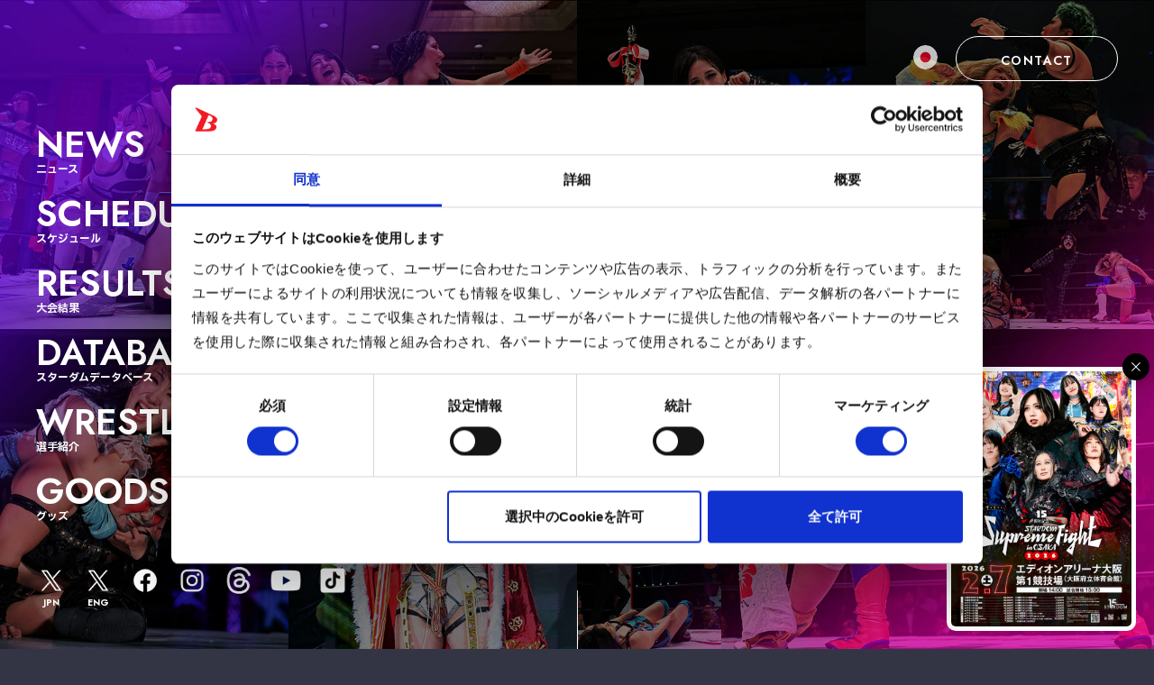

--- FILE ---
content_type: text/html; charset=UTF-8
request_url: https://wwr-stardom.com/?new01=2014%E5%B9%B410%E6%9C%8826%E6%97%A5%E3%80%80%E3%80%8Cstardom-mask-fiesta2014%E3%80%8D%EF%BD%9Ehalloween-party%EF%BD%9E%E3%80%80%E6%96%B0%E6%9C%A8%E5%A0%B41string
body_size: 74148
content:
<!DOCTYPE html>
<html lang="ja">
<head>

<!-- Google Tag Manager -->
<script>(function(w,d,s,l,i){w[l]=w[l]||[];w[l].push({'gtm.start':
new Date().getTime(),event:'gtm.js'});var f=d.getElementsByTagName(s)[0],
j=d.createElement(s),dl=l!='dataLayer'?'&l='+l:'';j.async=true;j.src=
'https://www.googletagmanager.com/gtm.js?id='+i+dl;f.parentNode.insertBefore(j,f);
})(window,document,'script','dataLayer','GTM-5T9WM4T');</script>
<!-- End Google Tag Manager -->

<meta charset="utf-8">
<meta name="viewport" content="width=device-width, initial-scale=1.0, user-scalable=yes, minimum-scale=0.25, maximum-scale=4">
<meta name="format-detection" content="telephone=no">

	<title>スターダム✪STARDOM | 明るく、激しく、新しく、そして美しく！輝く女子プロレス団体「スターダム」公式サイト</title>
	<meta name="description" content="明るく、激しく、新しく、そして美しく！輝く女子プロレス団体「スターダム」公式サイト">
	<meta property="og:title" content="スターダム✪STARDOM | 明るく、激しく、新しく、そして美しく！輝く女子プロレス団体「スターダム」公式サイト">
	<meta property="og:description" content="明るく、激しく、新しく、そして美しく！輝く女子プロレス団体「スターダム」公式サイト">

<meta name="keywords" content="プロレス,女子プロレス,スターダム,STARDOM,DDT,ZERO1,ブシロード,紫雷イオ,宝城カイリ,岩谷麻優,中野たむ">
<meta property="og:url" content="https://wwr-stardom.com/?new01=2014%E5%B9%B410%E6%9C%8826%E6%97%A5%E3%80%80%E3%80%8Cstardom-mask-fiesta2014%E3%80%8D%EF%BD%9Ehalloween-party%EF%BD%9E%E3%80%80%E6%96%B0%E6%9C%A8%E5%A0%B41string">
<meta property="og:site_name" content="スターダム✪STARDOM">
<meta property="og:type" content="website">
<meta property="og:locale" content="ja_JP">
<meta property="og:image" content="https://wwr-stardom.com/images/sns.jpg?ver=20260121073623">
<meta name="twitter:card" content="summary_large_image">
<link rel="canonical" href="https://wwr-stardom.com/?new01=2014%E5%B9%B410%E6%9C%8826%E6%97%A5%E3%80%80%E3%80%8Cstardom-mask-fiesta2014%E3%80%8D%EF%BD%9Ehalloween-party%EF%BD%9E%E3%80%80%E6%96%B0%E6%9C%A8%E5%A0%B41string">
<link rel="stylesheet" type="text/css" href="https://wwr-stardom.com/css/ress.css">
<link rel="stylesheet" type="text/css" href="https://wwr-stardom.com/css/common.css?ver=20260121073623">
<link rel="stylesheet" type="text/css" href="https://wwr-stardom.com/css/common_media.css?ver=20260121073623">
<link rel="stylesheet" type="text/css" href="https://wwr-stardom.com/css/swiper.min.css">
<link rel="stylesheet" type="text/css" href="https://wwr-stardom.com/css/modaal.css">
<link rel="shortcut icon" href="https://wwr-stardom.com/favicon.ico">
<link rel="apple-touch-icon" href="https://wwr-stardom.com/apple-touch-icon.png">
<meta name='robots' content='max-image-preview:large' />
<link rel="alternate" type="application/rss+xml" title="STARDOM &raquo; フィード" href="https://wwr-stardom.com/feed/" />
<link rel="alternate" type="application/rss+xml" title="STARDOM &raquo; コメントフィード" href="https://wwr-stardom.com/comments/feed/" />
<style id='wp-img-auto-sizes-contain-inline-css' type='text/css'>
img:is([sizes=auto i],[sizes^="auto," i]){contain-intrinsic-size:3000px 1500px}
/*# sourceURL=wp-img-auto-sizes-contain-inline-css */
</style>
<style id='wp-emoji-styles-inline-css' type='text/css'>

	img.wp-smiley, img.emoji {
		display: inline !important;
		border: none !important;
		box-shadow: none !important;
		height: 1em !important;
		width: 1em !important;
		margin: 0 0.07em !important;
		vertical-align: -0.1em !important;
		background: none !important;
		padding: 0 !important;
	}
/*# sourceURL=wp-emoji-styles-inline-css */
</style>
<style id='wp-block-library-inline-css' type='text/css'>
:root{--wp-block-synced-color:#7a00df;--wp-block-synced-color--rgb:122,0,223;--wp-bound-block-color:var(--wp-block-synced-color);--wp-editor-canvas-background:#ddd;--wp-admin-theme-color:#007cba;--wp-admin-theme-color--rgb:0,124,186;--wp-admin-theme-color-darker-10:#006ba1;--wp-admin-theme-color-darker-10--rgb:0,107,160.5;--wp-admin-theme-color-darker-20:#005a87;--wp-admin-theme-color-darker-20--rgb:0,90,135;--wp-admin-border-width-focus:2px}@media (min-resolution:192dpi){:root{--wp-admin-border-width-focus:1.5px}}.wp-element-button{cursor:pointer}:root .has-very-light-gray-background-color{background-color:#eee}:root .has-very-dark-gray-background-color{background-color:#313131}:root .has-very-light-gray-color{color:#eee}:root .has-very-dark-gray-color{color:#313131}:root .has-vivid-green-cyan-to-vivid-cyan-blue-gradient-background{background:linear-gradient(135deg,#00d084,#0693e3)}:root .has-purple-crush-gradient-background{background:linear-gradient(135deg,#34e2e4,#4721fb 50%,#ab1dfe)}:root .has-hazy-dawn-gradient-background{background:linear-gradient(135deg,#faaca8,#dad0ec)}:root .has-subdued-olive-gradient-background{background:linear-gradient(135deg,#fafae1,#67a671)}:root .has-atomic-cream-gradient-background{background:linear-gradient(135deg,#fdd79a,#004a59)}:root .has-nightshade-gradient-background{background:linear-gradient(135deg,#330968,#31cdcf)}:root .has-midnight-gradient-background{background:linear-gradient(135deg,#020381,#2874fc)}:root{--wp--preset--font-size--normal:16px;--wp--preset--font-size--huge:42px}.has-regular-font-size{font-size:1em}.has-larger-font-size{font-size:2.625em}.has-normal-font-size{font-size:var(--wp--preset--font-size--normal)}.has-huge-font-size{font-size:var(--wp--preset--font-size--huge)}.has-text-align-center{text-align:center}.has-text-align-left{text-align:left}.has-text-align-right{text-align:right}.has-fit-text{white-space:nowrap!important}#end-resizable-editor-section{display:none}.aligncenter{clear:both}.items-justified-left{justify-content:flex-start}.items-justified-center{justify-content:center}.items-justified-right{justify-content:flex-end}.items-justified-space-between{justify-content:space-between}.screen-reader-text{border:0;clip-path:inset(50%);height:1px;margin:-1px;overflow:hidden;padding:0;position:absolute;width:1px;word-wrap:normal!important}.screen-reader-text:focus{background-color:#ddd;clip-path:none;color:#444;display:block;font-size:1em;height:auto;left:5px;line-height:normal;padding:15px 23px 14px;text-decoration:none;top:5px;width:auto;z-index:100000}html :where(.has-border-color){border-style:solid}html :where([style*=border-top-color]){border-top-style:solid}html :where([style*=border-right-color]){border-right-style:solid}html :where([style*=border-bottom-color]){border-bottom-style:solid}html :where([style*=border-left-color]){border-left-style:solid}html :where([style*=border-width]){border-style:solid}html :where([style*=border-top-width]){border-top-style:solid}html :where([style*=border-right-width]){border-right-style:solid}html :where([style*=border-bottom-width]){border-bottom-style:solid}html :where([style*=border-left-width]){border-left-style:solid}html :where(img[class*=wp-image-]){height:auto;max-width:100%}:where(figure){margin:0 0 1em}html :where(.is-position-sticky){--wp-admin--admin-bar--position-offset:var(--wp-admin--admin-bar--height,0px)}@media screen and (max-width:600px){html :where(.is-position-sticky){--wp-admin--admin-bar--position-offset:0px}}

/*# sourceURL=wp-block-library-inline-css */
</style><style id='global-styles-inline-css' type='text/css'>
:root{--wp--preset--aspect-ratio--square: 1;--wp--preset--aspect-ratio--4-3: 4/3;--wp--preset--aspect-ratio--3-4: 3/4;--wp--preset--aspect-ratio--3-2: 3/2;--wp--preset--aspect-ratio--2-3: 2/3;--wp--preset--aspect-ratio--16-9: 16/9;--wp--preset--aspect-ratio--9-16: 9/16;--wp--preset--color--black: #000000;--wp--preset--color--cyan-bluish-gray: #abb8c3;--wp--preset--color--white: #ffffff;--wp--preset--color--pale-pink: #f78da7;--wp--preset--color--vivid-red: #cf2e2e;--wp--preset--color--luminous-vivid-orange: #ff6900;--wp--preset--color--luminous-vivid-amber: #fcb900;--wp--preset--color--light-green-cyan: #7bdcb5;--wp--preset--color--vivid-green-cyan: #00d084;--wp--preset--color--pale-cyan-blue: #8ed1fc;--wp--preset--color--vivid-cyan-blue: #0693e3;--wp--preset--color--vivid-purple: #9b51e0;--wp--preset--gradient--vivid-cyan-blue-to-vivid-purple: linear-gradient(135deg,rgb(6,147,227) 0%,rgb(155,81,224) 100%);--wp--preset--gradient--light-green-cyan-to-vivid-green-cyan: linear-gradient(135deg,rgb(122,220,180) 0%,rgb(0,208,130) 100%);--wp--preset--gradient--luminous-vivid-amber-to-luminous-vivid-orange: linear-gradient(135deg,rgb(252,185,0) 0%,rgb(255,105,0) 100%);--wp--preset--gradient--luminous-vivid-orange-to-vivid-red: linear-gradient(135deg,rgb(255,105,0) 0%,rgb(207,46,46) 100%);--wp--preset--gradient--very-light-gray-to-cyan-bluish-gray: linear-gradient(135deg,rgb(238,238,238) 0%,rgb(169,184,195) 100%);--wp--preset--gradient--cool-to-warm-spectrum: linear-gradient(135deg,rgb(74,234,220) 0%,rgb(151,120,209) 20%,rgb(207,42,186) 40%,rgb(238,44,130) 60%,rgb(251,105,98) 80%,rgb(254,248,76) 100%);--wp--preset--gradient--blush-light-purple: linear-gradient(135deg,rgb(255,206,236) 0%,rgb(152,150,240) 100%);--wp--preset--gradient--blush-bordeaux: linear-gradient(135deg,rgb(254,205,165) 0%,rgb(254,45,45) 50%,rgb(107,0,62) 100%);--wp--preset--gradient--luminous-dusk: linear-gradient(135deg,rgb(255,203,112) 0%,rgb(199,81,192) 50%,rgb(65,88,208) 100%);--wp--preset--gradient--pale-ocean: linear-gradient(135deg,rgb(255,245,203) 0%,rgb(182,227,212) 50%,rgb(51,167,181) 100%);--wp--preset--gradient--electric-grass: linear-gradient(135deg,rgb(202,248,128) 0%,rgb(113,206,126) 100%);--wp--preset--gradient--midnight: linear-gradient(135deg,rgb(2,3,129) 0%,rgb(40,116,252) 100%);--wp--preset--font-size--small: 13px;--wp--preset--font-size--medium: 20px;--wp--preset--font-size--large: 36px;--wp--preset--font-size--x-large: 42px;--wp--preset--spacing--20: 0.44rem;--wp--preset--spacing--30: 0.67rem;--wp--preset--spacing--40: 1rem;--wp--preset--spacing--50: 1.5rem;--wp--preset--spacing--60: 2.25rem;--wp--preset--spacing--70: 3.38rem;--wp--preset--spacing--80: 5.06rem;--wp--preset--shadow--natural: 6px 6px 9px rgba(0, 0, 0, 0.2);--wp--preset--shadow--deep: 12px 12px 50px rgba(0, 0, 0, 0.4);--wp--preset--shadow--sharp: 6px 6px 0px rgba(0, 0, 0, 0.2);--wp--preset--shadow--outlined: 6px 6px 0px -3px rgb(255, 255, 255), 6px 6px rgb(0, 0, 0);--wp--preset--shadow--crisp: 6px 6px 0px rgb(0, 0, 0);}:where(.is-layout-flex){gap: 0.5em;}:where(.is-layout-grid){gap: 0.5em;}body .is-layout-flex{display: flex;}.is-layout-flex{flex-wrap: wrap;align-items: center;}.is-layout-flex > :is(*, div){margin: 0;}body .is-layout-grid{display: grid;}.is-layout-grid > :is(*, div){margin: 0;}:where(.wp-block-columns.is-layout-flex){gap: 2em;}:where(.wp-block-columns.is-layout-grid){gap: 2em;}:where(.wp-block-post-template.is-layout-flex){gap: 1.25em;}:where(.wp-block-post-template.is-layout-grid){gap: 1.25em;}.has-black-color{color: var(--wp--preset--color--black) !important;}.has-cyan-bluish-gray-color{color: var(--wp--preset--color--cyan-bluish-gray) !important;}.has-white-color{color: var(--wp--preset--color--white) !important;}.has-pale-pink-color{color: var(--wp--preset--color--pale-pink) !important;}.has-vivid-red-color{color: var(--wp--preset--color--vivid-red) !important;}.has-luminous-vivid-orange-color{color: var(--wp--preset--color--luminous-vivid-orange) !important;}.has-luminous-vivid-amber-color{color: var(--wp--preset--color--luminous-vivid-amber) !important;}.has-light-green-cyan-color{color: var(--wp--preset--color--light-green-cyan) !important;}.has-vivid-green-cyan-color{color: var(--wp--preset--color--vivid-green-cyan) !important;}.has-pale-cyan-blue-color{color: var(--wp--preset--color--pale-cyan-blue) !important;}.has-vivid-cyan-blue-color{color: var(--wp--preset--color--vivid-cyan-blue) !important;}.has-vivid-purple-color{color: var(--wp--preset--color--vivid-purple) !important;}.has-black-background-color{background-color: var(--wp--preset--color--black) !important;}.has-cyan-bluish-gray-background-color{background-color: var(--wp--preset--color--cyan-bluish-gray) !important;}.has-white-background-color{background-color: var(--wp--preset--color--white) !important;}.has-pale-pink-background-color{background-color: var(--wp--preset--color--pale-pink) !important;}.has-vivid-red-background-color{background-color: var(--wp--preset--color--vivid-red) !important;}.has-luminous-vivid-orange-background-color{background-color: var(--wp--preset--color--luminous-vivid-orange) !important;}.has-luminous-vivid-amber-background-color{background-color: var(--wp--preset--color--luminous-vivid-amber) !important;}.has-light-green-cyan-background-color{background-color: var(--wp--preset--color--light-green-cyan) !important;}.has-vivid-green-cyan-background-color{background-color: var(--wp--preset--color--vivid-green-cyan) !important;}.has-pale-cyan-blue-background-color{background-color: var(--wp--preset--color--pale-cyan-blue) !important;}.has-vivid-cyan-blue-background-color{background-color: var(--wp--preset--color--vivid-cyan-blue) !important;}.has-vivid-purple-background-color{background-color: var(--wp--preset--color--vivid-purple) !important;}.has-black-border-color{border-color: var(--wp--preset--color--black) !important;}.has-cyan-bluish-gray-border-color{border-color: var(--wp--preset--color--cyan-bluish-gray) !important;}.has-white-border-color{border-color: var(--wp--preset--color--white) !important;}.has-pale-pink-border-color{border-color: var(--wp--preset--color--pale-pink) !important;}.has-vivid-red-border-color{border-color: var(--wp--preset--color--vivid-red) !important;}.has-luminous-vivid-orange-border-color{border-color: var(--wp--preset--color--luminous-vivid-orange) !important;}.has-luminous-vivid-amber-border-color{border-color: var(--wp--preset--color--luminous-vivid-amber) !important;}.has-light-green-cyan-border-color{border-color: var(--wp--preset--color--light-green-cyan) !important;}.has-vivid-green-cyan-border-color{border-color: var(--wp--preset--color--vivid-green-cyan) !important;}.has-pale-cyan-blue-border-color{border-color: var(--wp--preset--color--pale-cyan-blue) !important;}.has-vivid-cyan-blue-border-color{border-color: var(--wp--preset--color--vivid-cyan-blue) !important;}.has-vivid-purple-border-color{border-color: var(--wp--preset--color--vivid-purple) !important;}.has-vivid-cyan-blue-to-vivid-purple-gradient-background{background: var(--wp--preset--gradient--vivid-cyan-blue-to-vivid-purple) !important;}.has-light-green-cyan-to-vivid-green-cyan-gradient-background{background: var(--wp--preset--gradient--light-green-cyan-to-vivid-green-cyan) !important;}.has-luminous-vivid-amber-to-luminous-vivid-orange-gradient-background{background: var(--wp--preset--gradient--luminous-vivid-amber-to-luminous-vivid-orange) !important;}.has-luminous-vivid-orange-to-vivid-red-gradient-background{background: var(--wp--preset--gradient--luminous-vivid-orange-to-vivid-red) !important;}.has-very-light-gray-to-cyan-bluish-gray-gradient-background{background: var(--wp--preset--gradient--very-light-gray-to-cyan-bluish-gray) !important;}.has-cool-to-warm-spectrum-gradient-background{background: var(--wp--preset--gradient--cool-to-warm-spectrum) !important;}.has-blush-light-purple-gradient-background{background: var(--wp--preset--gradient--blush-light-purple) !important;}.has-blush-bordeaux-gradient-background{background: var(--wp--preset--gradient--blush-bordeaux) !important;}.has-luminous-dusk-gradient-background{background: var(--wp--preset--gradient--luminous-dusk) !important;}.has-pale-ocean-gradient-background{background: var(--wp--preset--gradient--pale-ocean) !important;}.has-electric-grass-gradient-background{background: var(--wp--preset--gradient--electric-grass) !important;}.has-midnight-gradient-background{background: var(--wp--preset--gradient--midnight) !important;}.has-small-font-size{font-size: var(--wp--preset--font-size--small) !important;}.has-medium-font-size{font-size: var(--wp--preset--font-size--medium) !important;}.has-large-font-size{font-size: var(--wp--preset--font-size--large) !important;}.has-x-large-font-size{font-size: var(--wp--preset--font-size--x-large) !important;}
/*# sourceURL=global-styles-inline-css */
</style>

<style id='classic-theme-styles-inline-css' type='text/css'>
/*! This file is auto-generated */
.wp-block-button__link{color:#fff;background-color:#32373c;border-radius:9999px;box-shadow:none;text-decoration:none;padding:calc(.667em + 2px) calc(1.333em + 2px);font-size:1.125em}.wp-block-file__button{background:#32373c;color:#fff;text-decoration:none}
/*# sourceURL=/wp-includes/css/classic-themes.min.css */
</style>
<link rel='stylesheet' id='contact-form-7-css' href='https://wwr-stardom.com/wp/wp-content/plugins/contact-form-7/includes/css/styles.css?ver=6.0.3' type='text/css' media='all' />
<link rel='stylesheet' id='cf7msm_styles-css' href='https://wwr-stardom.com/wp/wp-content/plugins/contact-form-7-multi-step-module/resources/cf7msm.css?ver=4.4.1' type='text/css' media='all' />
<script type="text/javascript" src="https://wwr-stardom.com/wp/wp-includes/js/jquery/jquery.min.js?ver=3.7.1" id="jquery-core-js"></script>
<script type="text/javascript" src="https://wwr-stardom.com/wp/wp-includes/js/jquery/jquery-migrate.min.js?ver=3.4.1" id="jquery-migrate-js"></script>
<link rel="https://api.w.org/" href="https://wwr-stardom.com/wp-json/" /><link rel="EditURI" type="application/rsd+xml" title="RSD" href="https://wwr-stardom.com/wp/xmlrpc.php?rsd" />

<link rel="alternate" hreflang="ja" href="https://wwr-stardom.com/" />
<link rel="alternate" hreflang="de" href="https://wwr-stardom.com/de/" />
<link rel="alternate" hreflang="en" href="https://wwr-stardom.com/en/" />
<link rel="alternate" hreflang="es" href="https://wwr-stardom.com/es/" />
<link rel="alternate" hreflang="fr" href="https://wwr-stardom.com/fr/" />
<link rel="alternate" hreflang="id" href="https://wwr-stardom.com/id/" />
<link rel="alternate" hreflang="ko" href="https://wwr-stardom.com/ko/" />
<link rel="alternate" hreflang="pt" href="https://wwr-stardom.com/pt/" />
<link rel="alternate" hreflang="ru" href="https://wwr-stardom.com/ru/" />
<link rel="alternate" hreflang="x-default" href="https://wwr-stardom.com/" />		<style type="text/css" id="wp-custom-css">
			.grecaptcha-badge { visibility: hidden; }		</style>
		<link rel='stylesheet' id='linguise_switcher-css' href='https://wwr-stardom.com/wp/wp-content/plugins/linguise/assets/css/front.bundle.css?ver=2.1.15' type='text/css' media='all' />
<style id='linguise_switcher-inline-css' type='text/css'>

                .linguise_switcher span.linguise_language_icon, #linguise_popup li span.linguise_flags {
                        width: 27px;
                        height: 27px;
                }.lccaret svg {fill: #424242 !important}.linguise_lang_name {color: #424242 !important}.popup_linguise_lang_name {color: #222 !important}.linguise_current_lang:hover .lccaret svg {fill: #222 !important}.linguise_lang_name:hover, .linguise_current_lang:hover .linguise_lang_name, .linguise-lang-item:hover .linguise_lang_name {color: #222 !important}.popup_linguise_lang_name:hover, .linguise-lang-item:hover .popup_linguise_lang_name {color: #222 !important}.linguise_switcher span.linguise_language_icon, #linguise_popup li .linguise_flags {box-shadow: 0px 0px 0px 0px #bfbfbf !important}.linguise_switcher span.linguise_language_icon:hover, #linguise_popup li .linguise_flags:hover {box-shadow: 3px 3px 6px 0px #bfbfbf !important}.linguise_switcher_root .linguise_switcher {
  position: absolute;
  background: none;
  top: 45px;
  right: 230px;
  opacity: 1;
}
.linguise_switcher {
  transition: 0s;
}
.linguise_switcher.linguise_flag_rounded.linguise_language_icon_top.linguise_switcher_on {
  top: 0;
  right: 190px;
  opacity: 0;
}
.linguise_switcher.linguise_flag_rounded.linguise_language_icon_top.linguise_switcher_on.scroll_on.linguise_switcher_on2 {
  position: fixed;
  top: 25px;
  right: 190px;
  opacity: 1;
  transition: all 0.25s ease-in-out;
  transition-delay: .25s;
  z-index: 9999;
}
.linguise_switcher.linguise_language_icon_lower {
  position: fixed;
  top: 25px;
  right: 190px;
  opacity: 1;
  transition: all 0.25s ease-in-out;
  transition-delay: .25s;
  z-index: 9999;
}
.linguise_lang_name.mr-10 {
  display: none;
}
.linguise_lang_name.mr-10.popup_linguise_lang_name {
  display: block;
}

@media screen and (max-width: 960px) {
  .linguise_switcher.linguise_language_icon_top,
  .linguise_switcher.linguise_flag_rounded.linguise_language_icon_top.linguise_switcher_on,
.linguise_switcher.linguise_flag_rounded.linguise_language_icon_top.linguise_switcher_on.scroll_on.linguise_switcher_on2
 {
    opacity: 1;
    top: 20px;
    right: 55px;
    position: fixed;
    z-index: 9999;
  }
  .linguise_switcher.linguise_language_icon_lower {
    opacity: 1;
    top: 20px;
    right: 55px;
  }
}
/*# sourceURL=linguise_switcher-inline-css */
</style>
</head>

<body>

<!-- Google Tag Manager (noscript) -->
<noscript><iframe src="https://www.googletagmanager.com/ns.html?id=GTM-5T9WM4T"
height="0" width="0" style="display:none;visibility:hidden"></iframe></noscript>
<!-- End Google Tag Manager (noscript) -->

<div class="area_drawermenu">
	<div class="drawer_menu">
		<div class="drawer_logo"><img src="https://wwr-stardom.com/images/common/logo.png" alt="STARDOM"></div>
		<nav class="drawer_menu_wrap">
			<ul class="drawer_menu_list1">
				<li><a href="https://wwr-stardom.com/news/"><span>NEWS</span>ニュース</a></li>
				<li><a href="https://wwr-stardom.com/schedule/"><span>SCHEDULE</span>スケジュール</a></li>
				<li><a href="https://wwr-stardom.com/results/"><span>RESULTS</span>大会結果</a></li>
				<li><a href="https://wwr-stardom.com/database/"><span>DATABASE</span>スターダムデータベース</a></li>
				<li><a href="https://wwr-stardom.com/fighters/"><span>WRESTLER</span>選手紹介</a></li>
				<li><a href="https://mystardom.wwr-stardom.com/s/stdmec/#/0" target="_blank"><span><label class="icon_window">GOODS</label></span>グッズ</a></li>
			</ul>
			<ul class="drawer_menu_list2">
				<li><a href="https://wwr-stardom.com/beginner">はじめての方へ</a></li>
				<li><a href="https://wwr-stardom.com/title_history">TITLE HISTORY</a></li>
				<li><a href="https://mystardom.wwr-stardom.com/s/stdmfc/ticket/list?ct=ticket" target="_blank" class="icon_window">チケット</a></li>
				<li><a href="https://mystardom.wwr-stardom.com/s/stdmfc/" target="_blank" class="icon_window">ファンクラブ</a></li>
				<li><a href="https://www.stardom-world.com/" target="_blank" class="icon_window">配信スケジュール</a></li>
			</ul>
			<ul class="drawer_menu_list3">
				<li><a href="https://wwr-stardom.com/company/">会社概要</a></li>
				<li><a href="https://wwr-stardom.com/recruit/">採用情報</a></li>
				<li><a href="https://wwr-stardom.com/tokusho/">特定商取引法に関する記述</a></li>
			</ul>
			<div class="drawer_btn">
				<a href="https://wwr-stardom.com/contact/" class="btnstyle2">CONTACT</a>
			</div>
		</nav>
		<div class="drawer_sns">
			<ul class="list_sns">
  <li><a href="https://x.com/wwr_stardom" target="_blank"><img src="/images/common/icon_x_wh.png" art="X:JPN">JPN</a></li>
  <li><a href="https://x.com/we_are_stardom" target="_blank"><img src="/images/common/icon_x_wh.png" art="X:ENG">ENG</a></li>
  <li><a href="https://www.facebook.com/wwrstardom/" target="_blank"><img src="/images/common/icon_fb_wh.png" art="Facebook"></a></li>
  <li><a href="https://www.instagram.com/wwr_stardom/" target="_blank"><img src="/images/common/icon_insta_wh.png" art="Instagram"></a></li>
  <li><a href="https://www.threads.net/@wwr_stardom" target="_blank"><img src="/images/common/icon_threads_wh.png" art="Threads"></a></li>
  <li><a href="https://www.youtube.com/user/2010stardom" target="_blank"><img src="/images/common/icon_youtube_wh.png" art="YouTube"></a></li>
  <li><a href="https://www.tiktok.com/@wwr_stardom" target="_blank"><img src="/images/common/icon_tiktok_wh.png" art="TikTok"></a></li>
</ul>
	
		</div>
	</div>
</div>
<div class="header_menubtn">
	<a class="menu_trigger">
		<span></span>
		<span></span>
	</a>
	<p>MENU</p>
</div>

	
	<div class="fix-header">
		<header class="header_cover">
			<div class="header_wrap">
				<div class="header_logo"><a href="https://wwr-stardom.com/" class="swap"><img src="https://wwr-stardom.com/images/common/logo.png" alt="STARDOM"></a></div>
				<nav class="header_nav">
					<ul class="header_list_nav">
						<li><a href="https://wwr-stardom.com/news/">NEWS</a></li>
						<li><a href="https://wwr-stardom.com/schedule/">SCHEDULE</a></li>
						<li><a href="https://wwr-stardom.com/results/">RESULTS</a></li>
						<li><a href="https://wwr-stardom.com/database/">DATABASE</a></li>
						<li><a href="https://wwr-stardom.com/fighters/">WRESTLER</a></li>
						<li><a href="https://mystardom.wwr-stardom.com/s/stdmec/#/0" target="_blank"><span class="icon_window">GOODS</span></a></li>
						<li class="btn"><a href="https://wwr-stardom.com/contact/">CONTACT</a></li>
					</ul>
				</nav>
			</div>
		</header>
	</div>
	
	
<div class="mv_cover" id="head_top">
	<h1 class="mv_logo effect_fadein"><img src="https://wwr-stardom.com/images/common/logo.png" alt="STARDOM" ></h1>
	<nav class="mv_nav">
		<ul>
			<li><a href="https://wwr-stardom.com/news/"><span>NEWS</span>ニュース</a></li>
			<li><a href="https://wwr-stardom.com/schedule/"><span>SCHEDULE</span>スケジュール</a></li>
			<li><a href="https://wwr-stardom.com/results/"><span>RESULTS</span>大会結果</a></li>
			<li><a href="https://wwr-stardom.com/database/"><span>DATABASE</span>スターダムデータベース</a></li>
			<li><a href="https://wwr-stardom.com/fighters/"><span>WRESTLER</span>選手紹介</a></li>
			<li><a href="https://mystardom.wwr-stardom.com/s/stdmec/#/0" target="_blank"><span><label class="icon_window">GOODS</label></span>グッズ</a></li>
		</ul>
	</nav>
	<div class="mv_btn_contact">
		<a href="https://wwr-stardom.com/contact/">CONTACT</a>
	</div>
	<div class="mv_btn_sns">
		<ul class="list_sns">
  <li><a href="https://x.com/wwr_stardom" target="_blank"><img src="/images/common/icon_x_wh.png" art="X:JPN">JPN</a></li>
  <li><a href="https://x.com/we_are_stardom" target="_blank"><img src="/images/common/icon_x_wh.png" art="X:ENG">ENG</a></li>
  <li><a href="https://www.facebook.com/wwrstardom/" target="_blank"><img src="/images/common/icon_fb_wh.png" art="Facebook"></a></li>
  <li><a href="https://www.instagram.com/wwr_stardom/" target="_blank"><img src="/images/common/icon_insta_wh.png" art="Instagram"></a></li>
  <li><a href="https://www.threads.net/@wwr_stardom" target="_blank"><img src="/images/common/icon_threads_wh.png" art="Threads"></a></li>
  <li><a href="https://www.youtube.com/user/2010stardom" target="_blank"><img src="/images/common/icon_youtube_wh.png" art="YouTube"></a></li>
  <li><a href="https://www.tiktok.com/@wwr_stardom" target="_blank"><img src="/images/common/icon_tiktok_wh.png" art="TikTok"></a></li>
</ul>
	</div>
	<div class="mv_scroll">
		<p>Scroll</p>
	</div>
</div>

<!-- 告知ポスターモーダル -->
<div class="mv_modal" >
	<div class="modal_close"><img src="/images/common/close_btn.png" alt="x" class="width100"></div>
	<a class="modaal-btn" href="#modaal-box">
		<div class="modal_btn">
			<div class="modal_btn_inner"><img src="https://wwr-stardom.com/wp/wp-content/uploads/2026/01/B2poster_2026.2.7osaka_forScreen.jpg" alt="イベント"></div>
		</div>
	</a>
</div>
<div id="modaal-box" style="display: none;" class="modaal-box">
	<img src="https://wwr-stardom.com/wp/wp-content/uploads/2026/01/B2poster_2026.2.7osaka_forScreen.jpg" alt="イベント" class="width100">
	<div class="modal_btn_detail"><a href="https://wwr-stardom.com/schedule/20260207_osaka/" class="btn" target="_blank">VIEW DETAIL</a></div>
</div>


<section class="top_pickup">
	<div class="top_pickup_wrap">
		<h2 class="contents_title2">PICKUP CONTENTS</h2>
		<div class="swiper_pickup effect_fadein">
			<div class="swiper_pickup_wrap">
				<div class="swiper">
					<div class="swiper-wrapper">
												<div class="swiper-slide">
														<a href="https://prtimes.jp/main/html/rd/p/000000375.000036476.html" target="_blank">
								<article class="pickup_box">
									<div class="pickup_pct">
																			<img src="https://wwr-stardom.com/wp/wp-content/uploads/2025/12/%E3%81%A8%E3%81%8D%E3%82%8F%E4%BA%AD11.1%EF%BD%9E.jpg" alt="">
																				</div>
									<div class="pickup_content">
										<div class="pickup_content_inner">
											<p class="cate">
											OTHER											</p>
											<p class="read">11/1～4/30 スターダム×ときわ亭 池袋東口店　スターダムの世界観一色に染め上げる『ときわ亭 池袋東口スターダム店』オープン！</p>
										</div>
										<div class="detail">
											<div class="detail_btn"><span>VIEW DETAIL</span></div>
										</div>
									</div>
								</article>
							</a>
						</div>
												<div class="swiper-slide">
														<a href="https://prtimes.jp/main/html/rd/p/000000388.000036476.html" target="_blank">
								<article class="pickup_box">
									<div class="pickup_pct">
																			<img src="https://wwr-stardom.com/wp/wp-content/uploads/2025/12/%E3%81%A8%E3%81%8D%E3%82%8F%E4%BA%AD%E3%82%B3%E3%83%A9%E3%83%9C.jpg" alt="">
																				</div>
									<div class="pickup_content">
										<div class="pickup_content_inner">
											<p class="cate">
											OTHER											</p>
											<p class="read">12/6～1/5 スターダム×ときわ亭コラボキャンペーン！</p>
										</div>
										<div class="detail">
											<div class="detail_btn"><span>VIEW DETAIL</span></div>
										</div>
									</div>
								</article>
							</a>
						</div>
												<div class="swiper-slide">
														<a href="https://yappli.plus/stardom-jp_web" target="_blank">
								<article class="pickup_box">
									<div class="pickup_pct">
																			<img src="https://wwr-stardom.com/wp/wp-content/uploads/2025/01/GfIVWtQbIAAOJdw.png" alt="">
																				</div>
									<div class="pickup_content">
										<div class="pickup_content_inner">
											<p class="cate">
											PICK UP											</p>
											<p class="read">スターダムの公式アプリがリリース！</p>
										</div>
										<div class="detail">
											<div class="detail_btn"><span>VIEW DETAIL</span></div>
										</div>
									</div>
								</article>
							</a>
						</div>
												<div class="swiper-slide">
														<a href="https://stardom.orical.jp/" target="_blank">
								<article class="pickup_box">
									<div class="pickup_pct">
																			<img src="https://wwr-stardom.com/wp/wp-content/uploads/2024/12/%E3%82%AB%E3%83%BC%E3%83%89%E3%83%91%E3%83%BC%E3%83%86%E3%82%A3.jpg" alt="">
																				</div>
									<div class="pickup_content">
										<div class="pickup_content_inner">
											<p class="cate">
											STARDOM CARD PARTY											</p>
											<p class="read">スターダム公式電子トレカ®サービス『STARDOM CARD PARTY』</p>
										</div>
										<div class="detail">
											<div class="detail_btn"><span>VIEW DETAIL</span></div>
										</div>
									</div>
								</article>
							</a>
						</div>
												<div class="swiper-slide">
														<a href="https://l-tike.com/sports/mevent/?mid=111750" target="_blank">
								<article class="pickup_box">
									<div class="pickup_pct">
																			<img src="https://wwr-stardom.com/wp/wp-content/uploads/2024/12/77ybo4zm.jpg" alt="">
																				</div>
									<div class="pickup_content">
										<div class="pickup_content_inner">
											<p class="cate">
											TICKET											</p>
											<p class="read">STARDOMの大会チケットはローチケで、絶賛販売中</p>
										</div>
										<div class="detail">
											<div class="detail_btn"><span>VIEW DETAIL</span></div>
										</div>
									</div>
								</article>
							</a>
						</div>
																</div><!-- /swiper-wrapper -->
				</div><!-- /swiper -->
				<div class="swiper-controller">
					<div class="swiper-pagination"></div>
					<div class="swiper-button-prev"></div>
					<div class="swiper-button-next"></div>
				</div>
			</div>
		</div>
	</div>
</section>


<section class="top_match_cover">
	<div class="top_match">
		<div class="top_match_wrap">
			<div class="top_match_leftside">
				<div class="top_match_title">
					<h2 class="title_text"><span>MATCH</span>INFORMATION & RESULTS</h2>
				</div>
				<div class="top_match_btn1">
					<p>大会一覧はこちらから</p>
					<a href="https://wwr-stardom.com/schedule/" class="btnstyle2">SCHEDULE</a>
				</div>
			</div>
			<div class="top_match_rightside">
				
								<div class="swiper_match match1 effect_fadein">
					
					<div class="swiper_match_wrap">
						<div class="swiper">
							<div class="swiper-wrapper">
								
																<div class="swiper-slide">
									<article class="match_box">
										<div class="match_content">
											<div class="match_label">INFORMATION</div>
											<p class="date1">2026.01.21 wed</p>
											<p class="read">スターダム旗揚げ15周年記念シリーズ NEW YEAR STARS 2026 in KORAKUEN（1.21）</p>
											<p class="place">東京・後楽園ホール</p>
											<div class="btn">
																								<a href="https://wwr-stardom.com/schedule/20260121_korakuen/" class="btn_info">チケット詳細</a>
																																				<a href="https://wwr-stardom.com/event/20260121_korakuen/" class="btn_info">対戦カード</a>
																							</div>
										</div>
									</article>
								</div>
																<div class="swiper-slide">
									<article class="match_box">
										<div class="match_content">
											<div class="match_label">INFORMATION</div>
											<p class="date1">2026.01.24 sat</p>
											<p class="read">STARDOM 15th ANNIVERSARY STARDOM AWARD 2025 in TAKADANOBABA DAY1 〜試合〜</p>
											<p class="place">ベルサール高田馬場</p>
											<div class="btn">
																								<a href="https://wwr-stardom.com/schedule/20260124_takadanobaba_match/" class="btn_info">チケット詳細</a>
																																			</div>
										</div>
									</article>
								</div>
																<div class="swiper-slide">
									<article class="match_box">
										<div class="match_content">
											<div class="match_label">INFORMATION</div>
											<p class="date1">2026.01.25 sun</p>
											<p class="read">STARDOM 15th ANNIVERSARY STARDOM AWARD 2025 in TAKADANOBABA DAY2 〜試合〜</p>
											<p class="place">ベルサール高田馬場</p>
											<div class="btn">
																								<a href="https://wwr-stardom.com/schedule/20260125_takadanobaba_match/" class="btn_info">チケット詳細</a>
																																				<a href="https://wwr-stardom.com/event/20260125_takadanobaba_match/" class="btn_info">対戦カード</a>
																							</div>
										</div>
									</article>
								</div>
																<div class="swiper-slide">
									<article class="match_box">
										<div class="match_content">
											<div class="match_label">INFORMATION</div>
											<p class="date1">2026.01.31 sat</p>
											<p class="read">スターダム旗揚げ15周年記念シリーズ NEW YEAR STARS 2026 in KORAKUEN（1.31）</p>
											<p class="place">東京・後楽園ホール</p>
											<div class="btn">
																								<a href="https://wwr-stardom.com/schedule/20260131_korakuen/" class="btn_info">チケット詳細</a>
																																			</div>
										</div>
									</article>
								</div>
																<div class="swiper-slide">
									<article class="match_box">
										<div class="match_content">
											<div class="match_label">INFORMATION</div>
											<p class="date1">2026.02.07 sat</p>
											<p class="read">スターダム旗揚げ15周年記念 STARDOM Supreme Fight in OSAKA 2026</p>
											<p class="place">エディオンアリーナ大阪 第1競技場</p>
											<div class="btn">
																								<a href="https://wwr-stardom.com/schedule/20260207_osaka/" class="btn_info">チケット詳細</a>
																																				<a href="https://wwr-stardom.com/event/20260207_osaka/" class="btn_info">対戦カード</a>
																							</div>
										</div>
									</article>
								</div>
																<div class="swiper-slide">
									<article class="match_box">
										<div class="match_content">
											<div class="match_label">INFORMATION</div>
											<p class="date1">2026.02.15 sun</p>
											<p class="read">STARDOM in FUJI 2026 Feb.</p>
											<p class="place">ふじさんめっせ</p>
											<div class="btn">
																								<a href="https://wwr-stardom.com/schedule/20260215_fuji-2/" class="btn_info">チケット詳細</a>
																																			</div>
										</div>
									</article>
								</div>
																
							</div><!-- /swiper-wrapper -->
						</div><!-- /swiper -->
						<div class="swiper-controller">
							<div class="swiper-pagination"></div>
							<div class="swiper-button-prev"></div>
							<div class="swiper-button-next"></div>
						</div>
					</div>
					
				</div>
								
								<div class="swiper_match match2 effect_fadein">
					<div class="swiper_match_wrap">
						<div class="swiper">
							<div class="swiper-wrapper">
								
																<div class="swiper-slide">
									<article class="match_box">
										<div class="match_label">RESULTS</div>
										<div class="match_pct">
																						<img src="https://wwr-stardom.com/wp/wp-content/uploads/2026/01/260119-378.jpg" alt="スターダム旗揚げ15周年記念シリーズ NEW YEAR STARS 2026 in TAKAMATSU イレブンリースpresents 高松大会">
																					</div>
										<div class="match_content">
											<p class="date2">2026.01.19 mon</p>
											<p class="read">スターダム旗揚げ15周年記念シリーズ NEW YEAR STARS 2026 in TAKAMATSU イレブンリースpresents 高松大会</p>
											<p class="place">高松シンボルタワー 1F展示場</p>
											<div class="btn"><a href="https://wwr-stardom.com/event/20260119_takamatsu/" class="btn_results">試合結果</a></div>
										</div>
									</article>
								</div>
																<div class="swiper-slide">
									<article class="match_box">
										<div class="match_label">RESULTS</div>
										<div class="match_pct">
																						<img src="https://wwr-stardom.com/wp/wp-content/uploads/2026/01/260118-389.jpg" alt="スターダム旗揚げ15周年記念シリーズ NEW YEAR STARS 2026 in OSAKA DAY2">
																					</div>
										<div class="match_content">
											<p class="date2">2026.01.18 sun</p>
											<p class="read">スターダム旗揚げ15周年記念シリーズ NEW YEAR STARS 2026 in OSAKA DAY2</p>
											<p class="place">エディオンアリーナ大阪 第２競技場</p>
											<div class="btn"><a href="https://wwr-stardom.com/event/20260118_osaka/" class="btn_results">試合結果</a></div>
										</div>
									</article>
								</div>
																<div class="swiper-slide">
									<article class="match_box">
										<div class="match_label">RESULTS</div>
										<div class="match_pct">
																						<img src="https://wwr-stardom.com/wp/wp-content/uploads/2026/01/260117-421.jpg" alt="スターダム旗揚げ15周年記念シリーズ NEW YEAR STARS 2026 in OSAKA DAY1">
																					</div>
										<div class="match_content">
											<p class="date2">2026.01.17 sat</p>
											<p class="read">スターダム旗揚げ15周年記念シリーズ NEW YEAR STARS 2026 in OSAKA DAY1</p>
											<p class="place">エディオンアリーナ大阪 第２競技場</p>
											<div class="btn"><a href="https://wwr-stardom.com/event/20260117_osaka/" class="btn_results">試合結果</a></div>
										</div>
									</article>
								</div>
																<div class="swiper-slide">
									<article class="match_box">
										<div class="match_label">RESULTS</div>
										<div class="match_pct">
																						<img src="https://wwr-stardom.com/wp/wp-content/uploads/2026/01/LINE_ALBUM_20260111%E5%BE%8C%E6%A5%BD%E5%9C%92_260111_145.jpg" alt="スターダム旗揚げ15周年記念シリーズ NEW YEAR STARS 2026 in KORAKUEN DAY2（1.11）">
																					</div>
										<div class="match_content">
											<p class="date2">2026.01.11 sun</p>
											<p class="read">スターダム旗揚げ15周年記念シリーズ NEW YEAR STARS 2026 in KORAKUEN DAY2（1.11）</p>
											<p class="place">東京・後楽園ホール</p>
											<div class="btn"><a href="https://wwr-stardom.com/event/20260111_korakuen/" class="btn_results">試合結果</a></div>
										</div>
									</article>
								</div>
																<div class="swiper-slide">
									<article class="match_box">
										<div class="match_label">RESULTS</div>
										<div class="match_pct">
																						<img src="https://wwr-stardom.com/wp/wp-content/uploads/2026/01/LINE_ALBUM_20260110%E5%BE%8C%E6%A5%BD%E5%9C%92_260111_177.jpg" alt="スターダム旗揚げ15周年記念シリーズ NEW YEAR STARS 2026 in KORAKUEN DAY1（1.10）">
																					</div>
										<div class="match_content">
											<p class="date2">2026.01.10 sat</p>
											<p class="read">スターダム旗揚げ15周年記念シリーズ NEW YEAR STARS 2026 in KORAKUEN DAY1（1.10）</p>
											<p class="place">東京・後楽園ホール</p>
											<div class="btn"><a href="https://wwr-stardom.com/event/20260110_korakuen/" class="btn_results">試合結果</a></div>
										</div>
									</article>
								</div>
																<div class="swiper-slide">
									<article class="match_box">
										<div class="match_label">RESULTS</div>
										<div class="match_pct">
																						<img src="https://wwr-stardom.com/wp/wp-content/uploads/2026/01/LINE_ALBUM_20260103%E6%96%B0%E5%AE%BFFACE%E5%A4%9C_260103_65.jpg" alt="STARDOM NEW YEAR DREAM 2026〜Night～												">
																					</div>
										<div class="match_content">
											<p class="date2">2026.01.03 sat</p>
											<p class="read">STARDOM NEW YEAR DREAM 2026〜Night～												</p>
											<p class="place">新宿FACE</p>
											<div class="btn"><a href="https://wwr-stardom.com/event/20260103_facenight/" class="btn_results">試合結果</a></div>
										</div>
									</article>
								</div>
																
							</div><!-- /swiper-wrapper -->
						</div><!-- /swiper -->
						<div class="swiper-controller">
							<div class="swiper-pagination"></div>
							<div class="swiper-button-prev"></div>
							<div class="swiper-button-next"></div>
						</div>
					</div>
				</div>
								
				<div class="top_match_btn2">
					<p>大会一覧はこちらから</p>
					<a href="https://wwr-stardom.com/schedule/" class="btnstyle2">SCHEDULE</a>
				</div>
				
			</div>
		</div>
	</div>
</section>


<section class="top_news">
	<div class="wrap_1240">
		<div class="top_news_block">
			<div class="leftside">
				<div class="top_news_title_wrap">
					<div class="top_news_title">
						<h2 class="title_text"><span>NEWS</span>ニュース</h2>
					</div>
					<ul class="top_news_category">
						<li><a href="https://wwr-stardom.com/news/" class="current">ALL</a></li>
							<li class="cat-item cat-item-2"><a href="https://wwr-stardom.com/news/news_info">INFO</a>
</li>
	<li class="cat-item cat-item-8"><a href="https://wwr-stardom.com/news/news_event">イベント</a>
</li>
	<li class="cat-item cat-item-7"><a href="https://wwr-stardom.com/news/news_goods">グッズ</a>
</li>
	<li class="cat-item cat-item-6"><a href="https://wwr-stardom.com/news/news_ticket">チケット</a>
</li>
	<li class="cat-item cat-item-9"><a href="https://wwr-stardom.com/news/news_media">メディア出演</a>
</li>
	<li class="cat-item cat-item-5"><a href="https://wwr-stardom.com/news/news_con">大会情報</a>
</li>
	<li class="cat-item cat-item-3"><a href="https://wwr-stardom.com/news/news_match">対戦カード</a>
</li>
	<li class="cat-item cat-item-41"><a href="https://wwr-stardom.com/news/news_ppv">PPV</a>
</li>
	<li class="cat-item cat-item-4"><a href="https://wwr-stardom.com/news/news_result">試合結果</a>
</li>
	<li class="cat-item cat-item-40"><a href="https://wwr-stardom.com/news/news_fivestar">5star</a>
</li>
					</ul>
				</div>
				<div class="top_news_btn1"><a href="https://wwr-stardom.com/news/" class="btnstyle2">VIEW ALL</a></div>
			</div>
			<div class="rightside">
				<ul class="top_news_list effect_fadein">
										<li class="news_box">
												<a href="https://wwr-stardom.com/news/buppan_260121/">
							<div class="news_box_pct"><img width="1500" height="1038" src="https://wwr-stardom.com/wp/wp-content/uploads/2026/01/%E3%83%A9%E3%82%A4%E3%83%B3%E3%83%8A%E3%83%83%E3%83%970121-07-1.jpg" class="width100 wp-post-image" alt="" decoding="async" fetchpriority="high" srcset="https://wwr-stardom.com/wp/wp-content/uploads/2026/01/%E3%83%A9%E3%82%A4%E3%83%B3%E3%83%8A%E3%83%83%E3%83%970121-07-1.jpg 1500w, https://wwr-stardom.com/wp/wp-content/uploads/2026/01/%E3%83%A9%E3%82%A4%E3%83%B3%E3%83%8A%E3%83%83%E3%83%970121-07-1-768x531.jpg 768w" sizes="(max-width: 1500px) 100vw, 1500px" /></div>
							<div class="news_box_text">
								<ul class="news_box_date">
									<li class="date">2026/01/20</li>
									<li class="cate">
									グッズ									</li>
								</ul>
								<p class="read">【会場物販情報】1月21日(水)後楽園ホール大会</p>
							</div>
						</a>
					</li>
										<li class="news_box">
												<a href="https://wwr-stardom.com/news/buppan_260121_2/">
							<div class="news_box_pct"><img width="1500" height="1061" src="https://wwr-stardom.com/wp/wp-content/uploads/2026/01/%E3%83%9D%E3%83%88%E3%83%AC_%E6%84%9B%E5%B7%9D-1.png" class="width100 wp-post-image" alt="" decoding="async" srcset="https://wwr-stardom.com/wp/wp-content/uploads/2026/01/%E3%83%9D%E3%83%88%E3%83%AC_%E6%84%9B%E5%B7%9D-1.png 1500w, https://wwr-stardom.com/wp/wp-content/uploads/2026/01/%E3%83%9D%E3%83%88%E3%83%AC_%E6%84%9B%E5%B7%9D-1-768x543.png 768w" sizes="(max-width: 1500px) 100vw, 1500px" /></div>
							<div class="news_box_text">
								<ul class="news_box_date">
									<li class="date">2026/01/20</li>
									<li class="cate">
									グッズ									</li>
								</ul>
								<p class="read">【緊急決定】愛川ゆず季限定ポートレート、数量限定で発売！</p>
							</div>
						</a>
					</li>
										<li class="news_box">
												<a href="https://wwr-stardom.com/news/newgoods_260121/">
							<div class="news_box_pct"><img width="1500" height="1061" src="https://wwr-stardom.com/wp/wp-content/uploads/2026/01/%E3%80%90%E6%96%B0%E5%95%86%E5%93%81%E5%91%8A%E7%9F%A5%E3%80%911%E6%9C%8821%E6%97%A5%E6%B0%B4%E5%BE%8C%E6%A5%BD%E5%9C%92%E3%83%9B%E3%83%BC%E3%83%AB.png" class="width100 wp-post-image" alt="" decoding="async" srcset="https://wwr-stardom.com/wp/wp-content/uploads/2026/01/%E3%80%90%E6%96%B0%E5%95%86%E5%93%81%E5%91%8A%E7%9F%A5%E3%80%911%E6%9C%8821%E6%97%A5%E6%B0%B4%E5%BE%8C%E6%A5%BD%E5%9C%92%E3%83%9B%E3%83%BC%E3%83%AB.png 1500w, https://wwr-stardom.com/wp/wp-content/uploads/2026/01/%E3%80%90%E6%96%B0%E5%95%86%E5%93%81%E5%91%8A%E7%9F%A5%E3%80%911%E6%9C%8821%E6%97%A5%E6%B0%B4%E5%BE%8C%E6%A5%BD%E5%9C%92%E3%83%9B%E3%83%BC%E3%83%AB-768x543.png 768w" sizes="(max-width: 1500px) 100vw, 1500px" /></div>
							<div class="news_box_text">
								<ul class="news_box_date">
									<li class="date">2026/01/20</li>
									<li class="cate">
									グッズ									</li>
								</ul>
								<p class="read">【新商品告知】1月21日(水)後楽園ホール大会より販売開始！</p>
							</div>
						</a>
					</li>
										<li class="news_box">
												<a href="https://wwr-stardom.com/event/20260118_osaka/">
							<div class="news_box_pct"><img width="1500" height="1000" src="https://wwr-stardom.com/wp/wp-content/uploads/2026/01/260118-389.jpg" class="width100 wp-post-image" alt="" decoding="async" srcset="https://wwr-stardom.com/wp/wp-content/uploads/2026/01/260118-389.jpg 1500w, https://wwr-stardom.com/wp/wp-content/uploads/2026/01/260118-389-768x512.jpg 768w" sizes="(max-width: 1500px) 100vw, 1500px" /></div>
							<div class="news_box_text">
								<ul class="news_box_date">
									<li class="date">2026/01/20</li>
									<li class="cate">
									試合結果									</li>
								</ul>
								<p class="read">『スターダム旗揚げ15周年記念シリーズ NEW YEAR STARS 2026 in OSAKA DAY2』</p>
							</div>
						</a>
					</li>
										<li class="news_box">
												<a href="https://wwr-stardom.com/event/20260117_osaka/">
							<div class="news_box_pct"><img width="1500" height="1000" src="https://wwr-stardom.com/wp/wp-content/uploads/2026/01/260117-421.jpg" class="width100 wp-post-image" alt="" decoding="async" srcset="https://wwr-stardom.com/wp/wp-content/uploads/2026/01/260117-421.jpg 1500w, https://wwr-stardom.com/wp/wp-content/uploads/2026/01/260117-421-768x512.jpg 768w" sizes="(max-width: 1500px) 100vw, 1500px" /></div>
							<div class="news_box_text">
								<ul class="news_box_date">
									<li class="date">2026/01/20</li>
									<li class="cate">
									試合結果									</li>
								</ul>
								<p class="read">『スターダム旗揚げ15周年記念シリーズ NEW YEAR STARS 2026 in OSAKA DAY1』試合結果詳細</p>
							</div>
						</a>
					</li>
										<li class="news_box">
												<a href="https://wwr-stardom.com/news/20260119-jyuchu/">
							<div class="news_box_pct"><img width="1200" height="800" src="https://wwr-stardom.com/wp/wp-content/uploads/2026/01/%E7%A6%8F%E8%A2%8B%E7%BC%B6.jpg" class="width100 wp-post-image" alt="" decoding="async" srcset="https://wwr-stardom.com/wp/wp-content/uploads/2026/01/%E7%A6%8F%E8%A2%8B%E7%BC%B6.jpg 1200w, https://wwr-stardom.com/wp/wp-content/uploads/2026/01/%E7%A6%8F%E8%A2%8B%E7%BC%B6-768x512.jpg 768w" sizes="(max-width: 1200px) 100vw, 1200px" /></div>
							<div class="news_box_text">
								<ul class="news_box_date">
									<li class="date">2026/01/19</li>
									<li class="cate">
									グッズ									</li>
								</ul>
								<p class="read">【受注開始】『STARDOM 福袋缶 2026』が1月19日（月）18:00から受注開始！</p>
							</div>
						</a>
					</li>
														</ul>
				<div class="top_news_btn2"><a href="https://wwr-stardom.com/news/" class="btnstyle2">VIEW ALL</a></div>
			</div>
		</div>
	</div>
</section>

<section class="top_wrestler">
	<div class="top_wrestler_bg"></div>
	<div class="top_wrestler_wrap">
		<h2 class="contents_title1"><span>WRESTLER</span>選手紹介</h2>
		<div class="top_wrestler_block_cover">
			<ul class="top_wrestler_block effect_fadein">
								<li class="top_wrestler_box">
					<a href="https://wwr-stardom.com/fighters/hanan/">						<div class="top_wrestler_pct">
														<img src="https://wwr-stardom.com/wp/wp-content/uploads/2025/02/%E7%BE%BD%E5%8D%97-2-2.jpg" alt="">
															<div class="top_wrestler_text">
								<p class="name1">
								HANAN<br>
																</p>
								<p class="name2">
									羽南																	</p>
																<div class="detail">
									<div class="detail_btn"><span>VIEW DETAIL</span></div>
								</div>
															</div>
						</div>
					</a>				</li>
								<li class="top_wrestler_box">
					<a href="https://wwr-stardom.com/fighters/iida/">						<div class="top_wrestler_pct">
														<img src="https://wwr-stardom.com/wp/wp-content/uploads/2025/02/%E9%A3%AF%E7%94%B0-1-2.jpg" alt="">
															<div class="top_wrestler_text">
								<p class="name1">
								SAYA<br>
								IIDA								</p>
								<p class="name2">
									飯田									沙耶								</p>
																<div class="detail">
									<div class="detail_btn"><span>VIEW DETAIL</span></div>
								</div>
															</div>
						</div>
					</a>				</li>
								<li class="top_wrestler_box">
					<a href="https://wwr-stardom.com/fighters/kougo/">						<div class="top_wrestler_pct">
														<img src="https://wwr-stardom.com/wp/wp-content/uploads/2025/02/%E5%90%91%E5%BE%8C%E6%A1%83_1.jpg" alt="">
															<div class="top_wrestler_text">
								<p class="name1">
								MOMO<br>
								KOHGO								</p>
								<p class="name2">
									向後									桃								</p>
																<div class="detail">
									<div class="detail_btn"><span>VIEW DETAIL</span></div>
								</div>
															</div>
						</div>
					</a>				</li>
								<li class="top_wrestler_box">
					<a href="https://wwr-stardom.com/fighters/%e3%83%93%e3%83%bc%e3%83%bb%e3%83%97%e3%83%ac%e3%82%b9%e3%83%88%e3%83%aa%e3%83%bc/">						<div class="top_wrestler_pct">
														<img src="https://wwr-stardom.com/wp/wp-content/uploads/2025/07/SHI09415_1-3.jpg" alt="">
															<div class="top_wrestler_text">
								<p class="name1">
								BEA<br>
								PRIESTLEY								</p>
								<p class="name2">
									ビー・									プレストリー								</p>
																<div class="detail">
									<div class="detail_btn"><span>VIEW DETAIL</span></div>
								</div>
															</div>
						</div>
					</a>				</li>
											</ul>
		</div>
		<div class="aligncenter"><a href="https://wwr-stardom.com/fighters/" class="btnstyle2">VIEW ALL</a></div>
	</div>
</section>

<section class="top_goods">
	<div class="top_goods_bg"></div>
	<div class="top_goods_wrap">
		<div class="top_goods_title">
			<h2 class="title_text"><span>GOODS</span>グッズ</h2>
			<div class="title_logo">
				<p>公式オンラインショップ</p>
				<img src="/images/common/logo_shop.png" alt="MY STARDOM">
			</div>
		</div>
		<div class="top_goods_block_cover">
			<ul class="top_goods_block effect_fadein">
				<li class="top_goods_box">
					<a href="https://mystardom.wwr-stardom.com/s/stdmec/item/detail/SSZS-58274?ima=7575" target="_blank">
						<div class="top_goods_pct"><img src="/wp/wp-content/uploads/2025/12/%E7%8E%96%E9%BA%97%E3%81%95%E3%82%84%E3%81%8BT%E3%82%B7%E3%83%A3%E3%83%84.gif" alt="玖麗さやか　ときめきTシャツ"></div>
						<div class="top_goods_text">
							<p class="read">玖麗さやか　ときめきTシャツ</p>
							<p class="price"><span>¥5,000</span>税込</p>
						</div>
					</a>
				</li>
				<li class="top_goods_box">
					<a href="https://mystardom.wwr-stardom.com/s/stdmec/item/detail/SSZS-59798?ima=8669" target="_blank">
						<div class="top_goods_pct"><img src="/wp/wp-content/uploads/2025/12/%E3%83%99%E3%83%AB%E3%83%88%E3%82%A2%E3%82%AF%E3%83%AA%E3%83%AB%E3%82%B9%E3%82%BF%E3%83%B3%E3%83%89%E8%A1%A8%E7%B4%99.gif" alt="ベルトアクリルスタンド"></div>
						<div class="top_goods_text">
							<p class="read">ベルトアクリルスタンド</p>
							<p class="price"><span>¥1,500</span>税込</p>
						</div>
					</a>
				</li>
				<li class="top_goods_box">
					<a href="https://mystardom.wwr-stardom.com/s/stdmec/item/detail/SSZS-61752?ima=1992" target="_blank">
						<div class="top_goods_pct"><img src="/wp/wp-content/uploads/2025/12/square_logo%E4%BF%AE%E6%AD%A3%E7%89%88-1.jpg" alt="SOMETHING × なつぽい　コラボジーンズ　POI　FLARE"></div>
						<div class="top_goods_text">
							<p class="read">SOMETHING × なつぽい　コラボジーンズ　POI　FLARE</p>
							<p class="price"><span>¥16,500</span>税込</p>
						</div>
					</a>
				</li>
				<li class="top_goods_box">
					<a href="https://mystardom.wwr-stardom.com/s/stdmec/item/detail/SSZS-34115-2?ima=7955" target="_blank">
						<div class="top_goods_pct"><img src="/wp/wp-content/uploads/2025/12/%E3%83%95%E3%82%A7%E3%82%A4%E3%82%B9%E3%82%BF%E3%82%AA%E3%83%AB%E8%A1%A8%E7%B4%99.jpg" alt="フェイスタオル"></div>
						<div class="top_goods_text">
							<p class="read">フェイスタオル</p>
							<p class="price"><span>¥3,000</span>税込</p>
						</div>
					</a>
				</li>
			</ul>
		</div>
		<div class="aligncenter"><a href="https://mystardom.wwr-stardom.com/s/stdmec/#/0" target="_blank" class="btnstyle2 icon_window">VIEW ALL</a></div>
	</div>
</section>


<section class="wrap_1240">
	<ul class="top_menu_list">
		<li>
			<div class="top_menu_head">
				<div class="menu_mark"><img src="https://wwr-stardom.com/images/index/icon_begginer.png" alt="はじめての方へ"></div>
				<h3 class="menu_title">はじめての方へ<span>FOR BEGINNER</span></h3>
			</div>
			<p class="top_menu_read">スターダムを楽しむために何をすればいい？まずはこちらをご覧ください。</p>
			<div class="aligncenter"><a href="https://wwr-stardom.com/beginner" class="btnstyle1">VIEW DETAIL</a></div>
		</li>
		<li>
			<div class="top_menu_head">
				<div class="menu_mark"><img src="https://wwr-stardom.com/images/index/icon_database.png" alt="クイーンダム・アーカイブズ"></div>
				<h3 class="menu_title">クイーンダム・<br class="sp_only">アーカイブズ<span>QUEENDOM ARCHIVES</span></h3>
			</div>
			<p class="top_menu_read">スターダムの歴史を深く知りたい。スターダムの全てがここにあります。</p>
			<div class="aligncenter mb10"><a href="https://wwr-stardom.com/title_history" class="btnstyle1">TITLE HISTORY</a></div>
			<div class="aligncenter"><a href="https://wwr-stardom.com/database" class="btnstyle1">STARDOM DATABASE</a></div>
		</li>
		<li>
			<div class="top_menu_head">
				<div class="menu_mark"><img src="https://wwr-stardom.com/images/index/icon_schedule.png" alt="スターダムワールド配信スケジュール"></div>
				<h3 class="menu_title">スターダムワールド<br class="sp_only">配信スケジュール<span>BROADCAST SCHEDULE</span></h3>
			</div>
			<p class="top_menu_read">大会映像は開催後数日以内に順次アップ！特別コンテンツやアーカイブも更新予定。</p>
			<div class="aligncenter"><a href="https://www.stardom-world.com/pub/schedule" class="btnstyle1 icon_window">VIEW MORE</a></div>
		</li>
	</ul>
</section>


<section class="wrap_1280">
	<h2 class="contents_title1"><span>SNS</span>公式アカウント</h2>
	<div class="top_sns_box">
		<ul class="top_sns_list">
			<li><a href="https://x.com/wwr_stardom" target="_blank"><img src="https://wwr-stardom.com/images/common/icon_x.png" alt="X:JPN"><p>X: 日本語</p></a></li>
			<li><a href="https://x.com/we_are_stardom" target="_blank"><img src="https://wwr-stardom.com/images/common/icon_x.png" alt="X:ENG"><p>X: English</p></a></li>
			<li class="space"></li>
			<li><a href="https://www.facebook.com/wwrstardom/" target="_blank"><img src="https://wwr-stardom.com/images/common/icon_fb.png" alt="Facebook"><p>Facebook</p></a></li>
			<li><a href="https://www.instagram.com/wwr_stardom/" target="_blank"><img src="https://wwr-stardom.com/images/common/icon_insta.png" alt="Instagram"><p>Instagram</p></a></li>
			<li><a href="https://www.threads.net/@wwr_stardom" target="_blank"><img src="https://wwr-stardom.com/images/common/icon_threads.png" alt="Threads"><p>Threads</p></a></li>
			<li class="space"></li>
			<li><a href="https://www.youtube.com/user/2010stardom" target="_blank"><img src="https://wwr-stardom.com/images/common/icon_youtube.png" alt="YouTube"><p>YouTube</p></a></li>
			<li><a href="https://www.tiktok.com/@wwr_stardom" target="_blank"><img src="https://wwr-stardom.com/images/common/icon_tiktok.png" alt="TikTok"><p>TikTok</p></a></li>
		</ul>
	</div>
</section>


<footer class="footer_cover">
	<div class="footer_wrap">
		<div class="footer_block1">
			<div class="block_leftside">
				<div class="footer_logo"><a href="https://wwr-stardom.com/"><img src="https://wwr-stardom.com/images/common/logo.png" art="STARDOM"></a></div>
			</div>
			<nav class="block_rightside">
				<ul class="footer_list_nav1">
					<li><a href="https://wwr-stardom.com/">TOP</a></li>
					<li><a href="https://wwr-stardom.com/news/">ニュース</a></li>
					<li><a href="https://wwr-stardom.com/schedule/">スケジュール</a></li>
					<li><a href="https://wwr-stardom.com/results/">大会結果</a></li>
					<li><a href="https://wwr-stardom.com/fighters/">選手紹介</a></li>
					<li><a href="https://mystardom.wwr-stardom.com/s/stdmec/#/0" target="_blank" class="icon_window">グッズ</a></li>
					<li class="btn"><a href="https://wwr-stardom.com/contact/">お問い合わせ</a></li>
				</ul>
				<ul class="footer_list_nav2">
					<li><a href="https://wwr-stardom.com/beginner">はじめての方へ</a></li>
					<li><a href="https://wwr-stardom.com/title_history">TITLE HISTORY</a></li>
					<li><a href="https://wwr-stardom.com/database">STARDOM DATABASE</a></li>
					<li><a href="https://mystardom.wwr-stardom.com/s/stdmfc/ticket/list?ct=ticket" target="_blank" class="icon_window">チケット</a></li>
					<li><a href="https://mystardom.wwr-stardom.com/s/stdmfc/" target="_blank" class="icon_window">ファンクラブ</a></li>
					<li><a href="https://www.stardom-world.com/pub/schedule" target="_blank" class="icon_window">配信スケジュール</a></li>
				</ul>
				<ul class="footer_list_nav2">
					<li><a href="https://wwr-stardom.com/company/">会社概要</a></li>
					<li><a href="https://wwr-stardom.com/recruit/">採用情報</a></li>
					<li><a href="https://wwr-stardom.com/tokusho/">特定商取引法に関する記述</a></li>
				</ul>
			</nav>
		</div>

		<div class="footer_block2">
			<nav class="mb20">
				<ul class="list_sns">
  <li><a href="https://x.com/wwr_stardom" target="_blank"><img src="/images/common/icon_x_wh.png" art="X:JPN">JPN</a></li>
  <li><a href="https://x.com/we_are_stardom" target="_blank"><img src="/images/common/icon_x_wh.png" art="X:ENG">ENG</a></li>
  <li><a href="https://www.facebook.com/wwrstardom/" target="_blank"><img src="/images/common/icon_fb_wh.png" art="Facebook"></a></li>
  <li><a href="https://www.instagram.com/wwr_stardom/" target="_blank"><img src="/images/common/icon_insta_wh.png" art="Instagram"></a></li>
  <li><a href="https://www.threads.net/@wwr_stardom" target="_blank"><img src="/images/common/icon_threads_wh.png" art="Threads"></a></li>
  <li><a href="https://www.youtube.com/user/2010stardom" target="_blank"><img src="/images/common/icon_youtube_wh.png" art="YouTube"></a></li>
  <li><a href="https://www.tiktok.com/@wwr_stardom" target="_blank"><img src="/images/common/icon_tiktok_wh.png" art="TikTok"></a></li>
</ul>
			</nav>
			<p class="copyright">&copy; 2026 World Wonder Ring STARDOM, All rights reserved.</p>
		<div>
	<div>

	<div class="pagetop">
		<a href="#head_top" class="pagescroll"></a>
	</div>

</footer>
<script type="speculationrules">
{"prefetch":[{"source":"document","where":{"and":[{"href_matches":"/*"},{"not":{"href_matches":["/wp/wp-*.php","/wp/wp-admin/*","/wp/wp-content/uploads/*","/wp/wp-content/*","/wp/wp-content/plugins/*","/wp/wp-content/themes/stardom/*","/*\\?(.+)"]}},{"not":{"selector_matches":"a[rel~=\"nofollow\"]"}},{"not":{"selector_matches":".no-prefetch, .no-prefetch a"}}]},"eagerness":"conservative"}]}
</script>
<div class="linguise_switcher_root"></div><script type="text/javascript" src="https://wwr-stardom.com/wp/wp-includes/js/dist/hooks.min.js?ver=dd5603f07f9220ed27f1" id="wp-hooks-js"></script>
<script type="text/javascript" src="https://wwr-stardom.com/wp/wp-includes/js/dist/i18n.min.js?ver=c26c3dc7bed366793375" id="wp-i18n-js"></script>
<script type="text/javascript" id="wp-i18n-js-after">
/* <![CDATA[ */
wp.i18n.setLocaleData( { 'text direction\u0004ltr': [ 'ltr' ] } );
//# sourceURL=wp-i18n-js-after
/* ]]> */
</script>
<script type="text/javascript" src="https://wwr-stardom.com/wp/wp-content/plugins/contact-form-7/includes/swv/js/index.js?ver=6.0.3" id="swv-js"></script>
<script type="text/javascript" id="contact-form-7-js-translations">
/* <![CDATA[ */
( function( domain, translations ) {
	var localeData = translations.locale_data[ domain ] || translations.locale_data.messages;
	localeData[""].domain = domain;
	wp.i18n.setLocaleData( localeData, domain );
} )( "contact-form-7", {"translation-revision-date":"2025-01-14 04:07:30+0000","generator":"GlotPress\/4.0.1","domain":"messages","locale_data":{"messages":{"":{"domain":"messages","plural-forms":"nplurals=1; plural=0;","lang":"ja_JP"},"This contact form is placed in the wrong place.":["\u3053\u306e\u30b3\u30f3\u30bf\u30af\u30c8\u30d5\u30a9\u30fc\u30e0\u306f\u9593\u9055\u3063\u305f\u4f4d\u7f6e\u306b\u7f6e\u304b\u308c\u3066\u3044\u307e\u3059\u3002"],"Error:":["\u30a8\u30e9\u30fc:"]}},"comment":{"reference":"includes\/js\/index.js"}} );
//# sourceURL=contact-form-7-js-translations
/* ]]> */
</script>
<script type="text/javascript" id="contact-form-7-js-before">
/* <![CDATA[ */
var wpcf7 = {
    "api": {
        "root": "https:\/\/wwr-stardom.com\/wp-json\/",
        "namespace": "contact-form-7\/v1"
    }
};
//# sourceURL=contact-form-7-js-before
/* ]]> */
</script>
<script type="text/javascript" src="https://wwr-stardom.com/wp/wp-content/plugins/contact-form-7/includes/js/index.js?ver=6.0.3" id="contact-form-7-js"></script>
<script type="text/javascript" id="cf7msm-js-extra">
/* <![CDATA[ */
var cf7msm_posted_data = [];
//# sourceURL=cf7msm-js-extra
/* ]]> */
</script>
<script type="text/javascript" src="https://wwr-stardom.com/wp/wp-content/plugins/contact-form-7-multi-step-module/resources/cf7msm.min.js?ver=4.4.1" id="cf7msm-js"></script>
<script type="text/javascript" src="https://www.google.com/recaptcha/api.js?render=6LdVqjorAAAAAKBGMBazkxpv9ido2Kvg2Pw8L8-T&amp;ver=3.0" id="google-recaptcha-js"></script>
<script type="text/javascript" src="https://wwr-stardom.com/wp/wp-includes/js/dist/vendor/wp-polyfill.min.js?ver=3.15.0" id="wp-polyfill-js"></script>
<script type="text/javascript" id="wpcf7-recaptcha-js-before">
/* <![CDATA[ */
var wpcf7_recaptcha = {
    "sitekey": "6LdVqjorAAAAAKBGMBazkxpv9ido2Kvg2Pw8L8-T",
    "actions": {
        "homepage": "homepage",
        "contactform": "contactform"
    }
};
//# sourceURL=wpcf7-recaptcha-js-before
/* ]]> */
</script>
<script type="text/javascript" src="https://wwr-stardom.com/wp/wp-content/plugins/contact-form-7/modules/recaptcha/index.js?ver=6.0.3" id="wpcf7-recaptcha-js"></script>
<script type="text/javascript" id="linguise_switcher-js-extra">
/* <![CDATA[ */
var linguise_configs = {"vars":{"configs":{"languages":{"ja":"Japanese","de":"German","en":"English","es":"Spanish","fr":"French","id":"Indonesian","ko":"Korean","pt":"Portuguese","ru":"Russian"},"base":"","original_path":"","trailing_slashes":"/","default_language":"ja","enabled_languages":["de","en","es","fr","id","ko","pt","ru","ja"],"flag_display_type":"popup","display_position":"no","enable_flag":1,"enable_language_name":1,"enable_language_short_name":0,"flag_shape":"rounded","flag_en_type":"en-gb","flag_de_type":"de","flag_es_type":"es","flag_pt_type":"pt","flag_tw_type":"zh-tw","flag_border_radius":20,"flag_width":27,"browser_redirect":0,"ukraine_redirect":0,"language_name_display":"en","pre_text":"","post_text":"","alternate_link":1,"add_flag_automatically":1,"custom_css":".linguise_switcher_root .linguise_switcher {\r\n  position: absolute;\r\n  background: none;\r\n  top: 45px;\r\n  right: 230px;\r\n  opacity: 1;\r\n}\r\n.linguise_switcher {\r\n  transition: 0s;\r\n}\r\n.linguise_switcher.linguise_flag_rounded.linguise_language_icon_top.linguise_switcher_on {\r\n  top: 0;\r\n  right: 190px;\r\n  opacity: 0;\r\n}\r\n.linguise_switcher.linguise_flag_rounded.linguise_language_icon_top.linguise_switcher_on.scroll_on.linguise_switcher_on2 {\r\n  position: fixed;\r\n  top: 25px;\r\n  right: 190px;\r\n  opacity: 1;\r\n  transition: all 0.25s ease-in-out;\r\n  transition-delay: .25s;\r\n  z-index: 9999;\r\n}\r\n.linguise_switcher.linguise_language_icon_lower {\r\n  position: fixed;\r\n  top: 25px;\r\n  right: 190px;\r\n  opacity: 1;\r\n  transition: all 0.25s ease-in-out;\r\n  transition-delay: .25s;\r\n  z-index: 9999;\r\n}\r\n.linguise_lang_name.mr-10 {\r\n  display: none;\r\n}\r\n.linguise_lang_name.mr-10.popup_linguise_lang_name {\r\n  display: block;\r\n}\r\n\r\n@media screen and (max-width: 960px) {\r\n  .linguise_switcher.linguise_language_icon_top,\r\n  .linguise_switcher.linguise_flag_rounded.linguise_language_icon_top.linguise_switcher_on,\r\n.linguise_switcher.linguise_flag_rounded.linguise_language_icon_top.linguise_switcher_on.scroll_on.linguise_switcher_on2\r\n {\r\n    opacity: 1;\r\n    top: 20px;\r\n    right: 55px;\r\n    position: fixed;\r\n    z-index: 9999;\r\n  }\r\n  .linguise_switcher.linguise_language_icon_lower {\r\n    opacity: 1;\r\n    top: 20px;\r\n    right: 55px;\r\n  }\r\n}","cache_enabled":1,"cache_max_size":200,"language_name_color":"#424242","language_name_hover_color":"#222","popup_language_name_color":"#222","popup_language_name_hover_color":"#222","flag_shadow_h":0,"flag_shadow_v":0,"flag_shadow_blur":0,"flag_shadow_spread":0,"flag_shadow_color":"#bfbfbf","flag_hover_shadow_h":3,"flag_hover_shadow_v":3,"flag_hover_shadow_blur":6,"flag_hover_shadow_spread":0,"flag_hover_shadow_color":"#bfbfbf","search_translation":0,"debug":0,"woocommerce_emails_translation":0,"dynamic_translations":{"enabled":0,"public_key":""},"base_url":"https://wwr-stardom.com"}}};
//# sourceURL=linguise_switcher-js-extra
/* ]]> */
</script>
<script type="text/javascript" src="https://wwr-stardom.com/wp/wp-content/plugins/linguise/assets/js/front.bundle.js?ver=2.1.15" id="linguise_switcher-js"></script>
<script id="wp-emoji-settings" type="application/json">
{"baseUrl":"https://s.w.org/images/core/emoji/17.0.2/72x72/","ext":".png","svgUrl":"https://s.w.org/images/core/emoji/17.0.2/svg/","svgExt":".svg","source":{"concatemoji":"https://wwr-stardom.com/wp/wp-includes/js/wp-emoji-release.min.js?ver=10a5dea612f4af831cdc6881a7cb523c"}}
</script>
<script type="module">
/* <![CDATA[ */
/*! This file is auto-generated */
const a=JSON.parse(document.getElementById("wp-emoji-settings").textContent),o=(window._wpemojiSettings=a,"wpEmojiSettingsSupports"),s=["flag","emoji"];function i(e){try{var t={supportTests:e,timestamp:(new Date).valueOf()};sessionStorage.setItem(o,JSON.stringify(t))}catch(e){}}function c(e,t,n){e.clearRect(0,0,e.canvas.width,e.canvas.height),e.fillText(t,0,0);t=new Uint32Array(e.getImageData(0,0,e.canvas.width,e.canvas.height).data);e.clearRect(0,0,e.canvas.width,e.canvas.height),e.fillText(n,0,0);const a=new Uint32Array(e.getImageData(0,0,e.canvas.width,e.canvas.height).data);return t.every((e,t)=>e===a[t])}function p(e,t){e.clearRect(0,0,e.canvas.width,e.canvas.height),e.fillText(t,0,0);var n=e.getImageData(16,16,1,1);for(let e=0;e<n.data.length;e++)if(0!==n.data[e])return!1;return!0}function u(e,t,n,a){switch(t){case"flag":return n(e,"\ud83c\udff3\ufe0f\u200d\u26a7\ufe0f","\ud83c\udff3\ufe0f\u200b\u26a7\ufe0f")?!1:!n(e,"\ud83c\udde8\ud83c\uddf6","\ud83c\udde8\u200b\ud83c\uddf6")&&!n(e,"\ud83c\udff4\udb40\udc67\udb40\udc62\udb40\udc65\udb40\udc6e\udb40\udc67\udb40\udc7f","\ud83c\udff4\u200b\udb40\udc67\u200b\udb40\udc62\u200b\udb40\udc65\u200b\udb40\udc6e\u200b\udb40\udc67\u200b\udb40\udc7f");case"emoji":return!a(e,"\ud83e\u1fac8")}return!1}function f(e,t,n,a){let r;const o=(r="undefined"!=typeof WorkerGlobalScope&&self instanceof WorkerGlobalScope?new OffscreenCanvas(300,150):document.createElement("canvas")).getContext("2d",{willReadFrequently:!0}),s=(o.textBaseline="top",o.font="600 32px Arial",{});return e.forEach(e=>{s[e]=t(o,e,n,a)}),s}function r(e){var t=document.createElement("script");t.src=e,t.defer=!0,document.head.appendChild(t)}a.supports={everything:!0,everythingExceptFlag:!0},new Promise(t=>{let n=function(){try{var e=JSON.parse(sessionStorage.getItem(o));if("object"==typeof e&&"number"==typeof e.timestamp&&(new Date).valueOf()<e.timestamp+604800&&"object"==typeof e.supportTests)return e.supportTests}catch(e){}return null}();if(!n){if("undefined"!=typeof Worker&&"undefined"!=typeof OffscreenCanvas&&"undefined"!=typeof URL&&URL.createObjectURL&&"undefined"!=typeof Blob)try{var e="postMessage("+f.toString()+"("+[JSON.stringify(s),u.toString(),c.toString(),p.toString()].join(",")+"));",a=new Blob([e],{type:"text/javascript"});const r=new Worker(URL.createObjectURL(a),{name:"wpTestEmojiSupports"});return void(r.onmessage=e=>{i(n=e.data),r.terminate(),t(n)})}catch(e){}i(n=f(s,u,c,p))}t(n)}).then(e=>{for(const n in e)a.supports[n]=e[n],a.supports.everything=a.supports.everything&&a.supports[n],"flag"!==n&&(a.supports.everythingExceptFlag=a.supports.everythingExceptFlag&&a.supports[n]);var t;a.supports.everythingExceptFlag=a.supports.everythingExceptFlag&&!a.supports.flag,a.supports.everything||((t=a.source||{}).concatemoji?r(t.concatemoji):t.wpemoji&&t.twemoji&&(r(t.twemoji),r(t.wpemoji)))});
//# sourceURL=https://wwr-stardom.com/wp/wp-includes/js/wp-emoji-loader.min.js
/* ]]> */
</script>


<script src="https://wwr-stardom.com/js/jquery-3.7.1.min.js"></script>
<script src="https://wwr-stardom.com/js/swiper-bundle.min.js"></script>
<script src="https://wwr-stardom.com/js/jquery.inview.min.js"></script>
<script src="https://wwr-stardom.com/js/modaal.js"></script>
<script src="https://wwr-stardom.com/js/common.js"></script>

</body>
</html>


--- FILE ---
content_type: text/html; charset=utf-8
request_url: https://www.google.com/recaptcha/api2/anchor?ar=1&k=6LdVqjorAAAAAKBGMBazkxpv9ido2Kvg2Pw8L8-T&co=aHR0cHM6Ly93d3Itc3RhcmRvbS5jb206NDQz&hl=en&v=PoyoqOPhxBO7pBk68S4YbpHZ&size=invisible&anchor-ms=20000&execute-ms=30000&cb=a58g6kylnbml
body_size: 48705
content:
<!DOCTYPE HTML><html dir="ltr" lang="en"><head><meta http-equiv="Content-Type" content="text/html; charset=UTF-8">
<meta http-equiv="X-UA-Compatible" content="IE=edge">
<title>reCAPTCHA</title>
<style type="text/css">
/* cyrillic-ext */
@font-face {
  font-family: 'Roboto';
  font-style: normal;
  font-weight: 400;
  font-stretch: 100%;
  src: url(//fonts.gstatic.com/s/roboto/v48/KFO7CnqEu92Fr1ME7kSn66aGLdTylUAMa3GUBHMdazTgWw.woff2) format('woff2');
  unicode-range: U+0460-052F, U+1C80-1C8A, U+20B4, U+2DE0-2DFF, U+A640-A69F, U+FE2E-FE2F;
}
/* cyrillic */
@font-face {
  font-family: 'Roboto';
  font-style: normal;
  font-weight: 400;
  font-stretch: 100%;
  src: url(//fonts.gstatic.com/s/roboto/v48/KFO7CnqEu92Fr1ME7kSn66aGLdTylUAMa3iUBHMdazTgWw.woff2) format('woff2');
  unicode-range: U+0301, U+0400-045F, U+0490-0491, U+04B0-04B1, U+2116;
}
/* greek-ext */
@font-face {
  font-family: 'Roboto';
  font-style: normal;
  font-weight: 400;
  font-stretch: 100%;
  src: url(//fonts.gstatic.com/s/roboto/v48/KFO7CnqEu92Fr1ME7kSn66aGLdTylUAMa3CUBHMdazTgWw.woff2) format('woff2');
  unicode-range: U+1F00-1FFF;
}
/* greek */
@font-face {
  font-family: 'Roboto';
  font-style: normal;
  font-weight: 400;
  font-stretch: 100%;
  src: url(//fonts.gstatic.com/s/roboto/v48/KFO7CnqEu92Fr1ME7kSn66aGLdTylUAMa3-UBHMdazTgWw.woff2) format('woff2');
  unicode-range: U+0370-0377, U+037A-037F, U+0384-038A, U+038C, U+038E-03A1, U+03A3-03FF;
}
/* math */
@font-face {
  font-family: 'Roboto';
  font-style: normal;
  font-weight: 400;
  font-stretch: 100%;
  src: url(//fonts.gstatic.com/s/roboto/v48/KFO7CnqEu92Fr1ME7kSn66aGLdTylUAMawCUBHMdazTgWw.woff2) format('woff2');
  unicode-range: U+0302-0303, U+0305, U+0307-0308, U+0310, U+0312, U+0315, U+031A, U+0326-0327, U+032C, U+032F-0330, U+0332-0333, U+0338, U+033A, U+0346, U+034D, U+0391-03A1, U+03A3-03A9, U+03B1-03C9, U+03D1, U+03D5-03D6, U+03F0-03F1, U+03F4-03F5, U+2016-2017, U+2034-2038, U+203C, U+2040, U+2043, U+2047, U+2050, U+2057, U+205F, U+2070-2071, U+2074-208E, U+2090-209C, U+20D0-20DC, U+20E1, U+20E5-20EF, U+2100-2112, U+2114-2115, U+2117-2121, U+2123-214F, U+2190, U+2192, U+2194-21AE, U+21B0-21E5, U+21F1-21F2, U+21F4-2211, U+2213-2214, U+2216-22FF, U+2308-230B, U+2310, U+2319, U+231C-2321, U+2336-237A, U+237C, U+2395, U+239B-23B7, U+23D0, U+23DC-23E1, U+2474-2475, U+25AF, U+25B3, U+25B7, U+25BD, U+25C1, U+25CA, U+25CC, U+25FB, U+266D-266F, U+27C0-27FF, U+2900-2AFF, U+2B0E-2B11, U+2B30-2B4C, U+2BFE, U+3030, U+FF5B, U+FF5D, U+1D400-1D7FF, U+1EE00-1EEFF;
}
/* symbols */
@font-face {
  font-family: 'Roboto';
  font-style: normal;
  font-weight: 400;
  font-stretch: 100%;
  src: url(//fonts.gstatic.com/s/roboto/v48/KFO7CnqEu92Fr1ME7kSn66aGLdTylUAMaxKUBHMdazTgWw.woff2) format('woff2');
  unicode-range: U+0001-000C, U+000E-001F, U+007F-009F, U+20DD-20E0, U+20E2-20E4, U+2150-218F, U+2190, U+2192, U+2194-2199, U+21AF, U+21E6-21F0, U+21F3, U+2218-2219, U+2299, U+22C4-22C6, U+2300-243F, U+2440-244A, U+2460-24FF, U+25A0-27BF, U+2800-28FF, U+2921-2922, U+2981, U+29BF, U+29EB, U+2B00-2BFF, U+4DC0-4DFF, U+FFF9-FFFB, U+10140-1018E, U+10190-1019C, U+101A0, U+101D0-101FD, U+102E0-102FB, U+10E60-10E7E, U+1D2C0-1D2D3, U+1D2E0-1D37F, U+1F000-1F0FF, U+1F100-1F1AD, U+1F1E6-1F1FF, U+1F30D-1F30F, U+1F315, U+1F31C, U+1F31E, U+1F320-1F32C, U+1F336, U+1F378, U+1F37D, U+1F382, U+1F393-1F39F, U+1F3A7-1F3A8, U+1F3AC-1F3AF, U+1F3C2, U+1F3C4-1F3C6, U+1F3CA-1F3CE, U+1F3D4-1F3E0, U+1F3ED, U+1F3F1-1F3F3, U+1F3F5-1F3F7, U+1F408, U+1F415, U+1F41F, U+1F426, U+1F43F, U+1F441-1F442, U+1F444, U+1F446-1F449, U+1F44C-1F44E, U+1F453, U+1F46A, U+1F47D, U+1F4A3, U+1F4B0, U+1F4B3, U+1F4B9, U+1F4BB, U+1F4BF, U+1F4C8-1F4CB, U+1F4D6, U+1F4DA, U+1F4DF, U+1F4E3-1F4E6, U+1F4EA-1F4ED, U+1F4F7, U+1F4F9-1F4FB, U+1F4FD-1F4FE, U+1F503, U+1F507-1F50B, U+1F50D, U+1F512-1F513, U+1F53E-1F54A, U+1F54F-1F5FA, U+1F610, U+1F650-1F67F, U+1F687, U+1F68D, U+1F691, U+1F694, U+1F698, U+1F6AD, U+1F6B2, U+1F6B9-1F6BA, U+1F6BC, U+1F6C6-1F6CF, U+1F6D3-1F6D7, U+1F6E0-1F6EA, U+1F6F0-1F6F3, U+1F6F7-1F6FC, U+1F700-1F7FF, U+1F800-1F80B, U+1F810-1F847, U+1F850-1F859, U+1F860-1F887, U+1F890-1F8AD, U+1F8B0-1F8BB, U+1F8C0-1F8C1, U+1F900-1F90B, U+1F93B, U+1F946, U+1F984, U+1F996, U+1F9E9, U+1FA00-1FA6F, U+1FA70-1FA7C, U+1FA80-1FA89, U+1FA8F-1FAC6, U+1FACE-1FADC, U+1FADF-1FAE9, U+1FAF0-1FAF8, U+1FB00-1FBFF;
}
/* vietnamese */
@font-face {
  font-family: 'Roboto';
  font-style: normal;
  font-weight: 400;
  font-stretch: 100%;
  src: url(//fonts.gstatic.com/s/roboto/v48/KFO7CnqEu92Fr1ME7kSn66aGLdTylUAMa3OUBHMdazTgWw.woff2) format('woff2');
  unicode-range: U+0102-0103, U+0110-0111, U+0128-0129, U+0168-0169, U+01A0-01A1, U+01AF-01B0, U+0300-0301, U+0303-0304, U+0308-0309, U+0323, U+0329, U+1EA0-1EF9, U+20AB;
}
/* latin-ext */
@font-face {
  font-family: 'Roboto';
  font-style: normal;
  font-weight: 400;
  font-stretch: 100%;
  src: url(//fonts.gstatic.com/s/roboto/v48/KFO7CnqEu92Fr1ME7kSn66aGLdTylUAMa3KUBHMdazTgWw.woff2) format('woff2');
  unicode-range: U+0100-02BA, U+02BD-02C5, U+02C7-02CC, U+02CE-02D7, U+02DD-02FF, U+0304, U+0308, U+0329, U+1D00-1DBF, U+1E00-1E9F, U+1EF2-1EFF, U+2020, U+20A0-20AB, U+20AD-20C0, U+2113, U+2C60-2C7F, U+A720-A7FF;
}
/* latin */
@font-face {
  font-family: 'Roboto';
  font-style: normal;
  font-weight: 400;
  font-stretch: 100%;
  src: url(//fonts.gstatic.com/s/roboto/v48/KFO7CnqEu92Fr1ME7kSn66aGLdTylUAMa3yUBHMdazQ.woff2) format('woff2');
  unicode-range: U+0000-00FF, U+0131, U+0152-0153, U+02BB-02BC, U+02C6, U+02DA, U+02DC, U+0304, U+0308, U+0329, U+2000-206F, U+20AC, U+2122, U+2191, U+2193, U+2212, U+2215, U+FEFF, U+FFFD;
}
/* cyrillic-ext */
@font-face {
  font-family: 'Roboto';
  font-style: normal;
  font-weight: 500;
  font-stretch: 100%;
  src: url(//fonts.gstatic.com/s/roboto/v48/KFO7CnqEu92Fr1ME7kSn66aGLdTylUAMa3GUBHMdazTgWw.woff2) format('woff2');
  unicode-range: U+0460-052F, U+1C80-1C8A, U+20B4, U+2DE0-2DFF, U+A640-A69F, U+FE2E-FE2F;
}
/* cyrillic */
@font-face {
  font-family: 'Roboto';
  font-style: normal;
  font-weight: 500;
  font-stretch: 100%;
  src: url(//fonts.gstatic.com/s/roboto/v48/KFO7CnqEu92Fr1ME7kSn66aGLdTylUAMa3iUBHMdazTgWw.woff2) format('woff2');
  unicode-range: U+0301, U+0400-045F, U+0490-0491, U+04B0-04B1, U+2116;
}
/* greek-ext */
@font-face {
  font-family: 'Roboto';
  font-style: normal;
  font-weight: 500;
  font-stretch: 100%;
  src: url(//fonts.gstatic.com/s/roboto/v48/KFO7CnqEu92Fr1ME7kSn66aGLdTylUAMa3CUBHMdazTgWw.woff2) format('woff2');
  unicode-range: U+1F00-1FFF;
}
/* greek */
@font-face {
  font-family: 'Roboto';
  font-style: normal;
  font-weight: 500;
  font-stretch: 100%;
  src: url(//fonts.gstatic.com/s/roboto/v48/KFO7CnqEu92Fr1ME7kSn66aGLdTylUAMa3-UBHMdazTgWw.woff2) format('woff2');
  unicode-range: U+0370-0377, U+037A-037F, U+0384-038A, U+038C, U+038E-03A1, U+03A3-03FF;
}
/* math */
@font-face {
  font-family: 'Roboto';
  font-style: normal;
  font-weight: 500;
  font-stretch: 100%;
  src: url(//fonts.gstatic.com/s/roboto/v48/KFO7CnqEu92Fr1ME7kSn66aGLdTylUAMawCUBHMdazTgWw.woff2) format('woff2');
  unicode-range: U+0302-0303, U+0305, U+0307-0308, U+0310, U+0312, U+0315, U+031A, U+0326-0327, U+032C, U+032F-0330, U+0332-0333, U+0338, U+033A, U+0346, U+034D, U+0391-03A1, U+03A3-03A9, U+03B1-03C9, U+03D1, U+03D5-03D6, U+03F0-03F1, U+03F4-03F5, U+2016-2017, U+2034-2038, U+203C, U+2040, U+2043, U+2047, U+2050, U+2057, U+205F, U+2070-2071, U+2074-208E, U+2090-209C, U+20D0-20DC, U+20E1, U+20E5-20EF, U+2100-2112, U+2114-2115, U+2117-2121, U+2123-214F, U+2190, U+2192, U+2194-21AE, U+21B0-21E5, U+21F1-21F2, U+21F4-2211, U+2213-2214, U+2216-22FF, U+2308-230B, U+2310, U+2319, U+231C-2321, U+2336-237A, U+237C, U+2395, U+239B-23B7, U+23D0, U+23DC-23E1, U+2474-2475, U+25AF, U+25B3, U+25B7, U+25BD, U+25C1, U+25CA, U+25CC, U+25FB, U+266D-266F, U+27C0-27FF, U+2900-2AFF, U+2B0E-2B11, U+2B30-2B4C, U+2BFE, U+3030, U+FF5B, U+FF5D, U+1D400-1D7FF, U+1EE00-1EEFF;
}
/* symbols */
@font-face {
  font-family: 'Roboto';
  font-style: normal;
  font-weight: 500;
  font-stretch: 100%;
  src: url(//fonts.gstatic.com/s/roboto/v48/KFO7CnqEu92Fr1ME7kSn66aGLdTylUAMaxKUBHMdazTgWw.woff2) format('woff2');
  unicode-range: U+0001-000C, U+000E-001F, U+007F-009F, U+20DD-20E0, U+20E2-20E4, U+2150-218F, U+2190, U+2192, U+2194-2199, U+21AF, U+21E6-21F0, U+21F3, U+2218-2219, U+2299, U+22C4-22C6, U+2300-243F, U+2440-244A, U+2460-24FF, U+25A0-27BF, U+2800-28FF, U+2921-2922, U+2981, U+29BF, U+29EB, U+2B00-2BFF, U+4DC0-4DFF, U+FFF9-FFFB, U+10140-1018E, U+10190-1019C, U+101A0, U+101D0-101FD, U+102E0-102FB, U+10E60-10E7E, U+1D2C0-1D2D3, U+1D2E0-1D37F, U+1F000-1F0FF, U+1F100-1F1AD, U+1F1E6-1F1FF, U+1F30D-1F30F, U+1F315, U+1F31C, U+1F31E, U+1F320-1F32C, U+1F336, U+1F378, U+1F37D, U+1F382, U+1F393-1F39F, U+1F3A7-1F3A8, U+1F3AC-1F3AF, U+1F3C2, U+1F3C4-1F3C6, U+1F3CA-1F3CE, U+1F3D4-1F3E0, U+1F3ED, U+1F3F1-1F3F3, U+1F3F5-1F3F7, U+1F408, U+1F415, U+1F41F, U+1F426, U+1F43F, U+1F441-1F442, U+1F444, U+1F446-1F449, U+1F44C-1F44E, U+1F453, U+1F46A, U+1F47D, U+1F4A3, U+1F4B0, U+1F4B3, U+1F4B9, U+1F4BB, U+1F4BF, U+1F4C8-1F4CB, U+1F4D6, U+1F4DA, U+1F4DF, U+1F4E3-1F4E6, U+1F4EA-1F4ED, U+1F4F7, U+1F4F9-1F4FB, U+1F4FD-1F4FE, U+1F503, U+1F507-1F50B, U+1F50D, U+1F512-1F513, U+1F53E-1F54A, U+1F54F-1F5FA, U+1F610, U+1F650-1F67F, U+1F687, U+1F68D, U+1F691, U+1F694, U+1F698, U+1F6AD, U+1F6B2, U+1F6B9-1F6BA, U+1F6BC, U+1F6C6-1F6CF, U+1F6D3-1F6D7, U+1F6E0-1F6EA, U+1F6F0-1F6F3, U+1F6F7-1F6FC, U+1F700-1F7FF, U+1F800-1F80B, U+1F810-1F847, U+1F850-1F859, U+1F860-1F887, U+1F890-1F8AD, U+1F8B0-1F8BB, U+1F8C0-1F8C1, U+1F900-1F90B, U+1F93B, U+1F946, U+1F984, U+1F996, U+1F9E9, U+1FA00-1FA6F, U+1FA70-1FA7C, U+1FA80-1FA89, U+1FA8F-1FAC6, U+1FACE-1FADC, U+1FADF-1FAE9, U+1FAF0-1FAF8, U+1FB00-1FBFF;
}
/* vietnamese */
@font-face {
  font-family: 'Roboto';
  font-style: normal;
  font-weight: 500;
  font-stretch: 100%;
  src: url(//fonts.gstatic.com/s/roboto/v48/KFO7CnqEu92Fr1ME7kSn66aGLdTylUAMa3OUBHMdazTgWw.woff2) format('woff2');
  unicode-range: U+0102-0103, U+0110-0111, U+0128-0129, U+0168-0169, U+01A0-01A1, U+01AF-01B0, U+0300-0301, U+0303-0304, U+0308-0309, U+0323, U+0329, U+1EA0-1EF9, U+20AB;
}
/* latin-ext */
@font-face {
  font-family: 'Roboto';
  font-style: normal;
  font-weight: 500;
  font-stretch: 100%;
  src: url(//fonts.gstatic.com/s/roboto/v48/KFO7CnqEu92Fr1ME7kSn66aGLdTylUAMa3KUBHMdazTgWw.woff2) format('woff2');
  unicode-range: U+0100-02BA, U+02BD-02C5, U+02C7-02CC, U+02CE-02D7, U+02DD-02FF, U+0304, U+0308, U+0329, U+1D00-1DBF, U+1E00-1E9F, U+1EF2-1EFF, U+2020, U+20A0-20AB, U+20AD-20C0, U+2113, U+2C60-2C7F, U+A720-A7FF;
}
/* latin */
@font-face {
  font-family: 'Roboto';
  font-style: normal;
  font-weight: 500;
  font-stretch: 100%;
  src: url(//fonts.gstatic.com/s/roboto/v48/KFO7CnqEu92Fr1ME7kSn66aGLdTylUAMa3yUBHMdazQ.woff2) format('woff2');
  unicode-range: U+0000-00FF, U+0131, U+0152-0153, U+02BB-02BC, U+02C6, U+02DA, U+02DC, U+0304, U+0308, U+0329, U+2000-206F, U+20AC, U+2122, U+2191, U+2193, U+2212, U+2215, U+FEFF, U+FFFD;
}
/* cyrillic-ext */
@font-face {
  font-family: 'Roboto';
  font-style: normal;
  font-weight: 900;
  font-stretch: 100%;
  src: url(//fonts.gstatic.com/s/roboto/v48/KFO7CnqEu92Fr1ME7kSn66aGLdTylUAMa3GUBHMdazTgWw.woff2) format('woff2');
  unicode-range: U+0460-052F, U+1C80-1C8A, U+20B4, U+2DE0-2DFF, U+A640-A69F, U+FE2E-FE2F;
}
/* cyrillic */
@font-face {
  font-family: 'Roboto';
  font-style: normal;
  font-weight: 900;
  font-stretch: 100%;
  src: url(//fonts.gstatic.com/s/roboto/v48/KFO7CnqEu92Fr1ME7kSn66aGLdTylUAMa3iUBHMdazTgWw.woff2) format('woff2');
  unicode-range: U+0301, U+0400-045F, U+0490-0491, U+04B0-04B1, U+2116;
}
/* greek-ext */
@font-face {
  font-family: 'Roboto';
  font-style: normal;
  font-weight: 900;
  font-stretch: 100%;
  src: url(//fonts.gstatic.com/s/roboto/v48/KFO7CnqEu92Fr1ME7kSn66aGLdTylUAMa3CUBHMdazTgWw.woff2) format('woff2');
  unicode-range: U+1F00-1FFF;
}
/* greek */
@font-face {
  font-family: 'Roboto';
  font-style: normal;
  font-weight: 900;
  font-stretch: 100%;
  src: url(//fonts.gstatic.com/s/roboto/v48/KFO7CnqEu92Fr1ME7kSn66aGLdTylUAMa3-UBHMdazTgWw.woff2) format('woff2');
  unicode-range: U+0370-0377, U+037A-037F, U+0384-038A, U+038C, U+038E-03A1, U+03A3-03FF;
}
/* math */
@font-face {
  font-family: 'Roboto';
  font-style: normal;
  font-weight: 900;
  font-stretch: 100%;
  src: url(//fonts.gstatic.com/s/roboto/v48/KFO7CnqEu92Fr1ME7kSn66aGLdTylUAMawCUBHMdazTgWw.woff2) format('woff2');
  unicode-range: U+0302-0303, U+0305, U+0307-0308, U+0310, U+0312, U+0315, U+031A, U+0326-0327, U+032C, U+032F-0330, U+0332-0333, U+0338, U+033A, U+0346, U+034D, U+0391-03A1, U+03A3-03A9, U+03B1-03C9, U+03D1, U+03D5-03D6, U+03F0-03F1, U+03F4-03F5, U+2016-2017, U+2034-2038, U+203C, U+2040, U+2043, U+2047, U+2050, U+2057, U+205F, U+2070-2071, U+2074-208E, U+2090-209C, U+20D0-20DC, U+20E1, U+20E5-20EF, U+2100-2112, U+2114-2115, U+2117-2121, U+2123-214F, U+2190, U+2192, U+2194-21AE, U+21B0-21E5, U+21F1-21F2, U+21F4-2211, U+2213-2214, U+2216-22FF, U+2308-230B, U+2310, U+2319, U+231C-2321, U+2336-237A, U+237C, U+2395, U+239B-23B7, U+23D0, U+23DC-23E1, U+2474-2475, U+25AF, U+25B3, U+25B7, U+25BD, U+25C1, U+25CA, U+25CC, U+25FB, U+266D-266F, U+27C0-27FF, U+2900-2AFF, U+2B0E-2B11, U+2B30-2B4C, U+2BFE, U+3030, U+FF5B, U+FF5D, U+1D400-1D7FF, U+1EE00-1EEFF;
}
/* symbols */
@font-face {
  font-family: 'Roboto';
  font-style: normal;
  font-weight: 900;
  font-stretch: 100%;
  src: url(//fonts.gstatic.com/s/roboto/v48/KFO7CnqEu92Fr1ME7kSn66aGLdTylUAMaxKUBHMdazTgWw.woff2) format('woff2');
  unicode-range: U+0001-000C, U+000E-001F, U+007F-009F, U+20DD-20E0, U+20E2-20E4, U+2150-218F, U+2190, U+2192, U+2194-2199, U+21AF, U+21E6-21F0, U+21F3, U+2218-2219, U+2299, U+22C4-22C6, U+2300-243F, U+2440-244A, U+2460-24FF, U+25A0-27BF, U+2800-28FF, U+2921-2922, U+2981, U+29BF, U+29EB, U+2B00-2BFF, U+4DC0-4DFF, U+FFF9-FFFB, U+10140-1018E, U+10190-1019C, U+101A0, U+101D0-101FD, U+102E0-102FB, U+10E60-10E7E, U+1D2C0-1D2D3, U+1D2E0-1D37F, U+1F000-1F0FF, U+1F100-1F1AD, U+1F1E6-1F1FF, U+1F30D-1F30F, U+1F315, U+1F31C, U+1F31E, U+1F320-1F32C, U+1F336, U+1F378, U+1F37D, U+1F382, U+1F393-1F39F, U+1F3A7-1F3A8, U+1F3AC-1F3AF, U+1F3C2, U+1F3C4-1F3C6, U+1F3CA-1F3CE, U+1F3D4-1F3E0, U+1F3ED, U+1F3F1-1F3F3, U+1F3F5-1F3F7, U+1F408, U+1F415, U+1F41F, U+1F426, U+1F43F, U+1F441-1F442, U+1F444, U+1F446-1F449, U+1F44C-1F44E, U+1F453, U+1F46A, U+1F47D, U+1F4A3, U+1F4B0, U+1F4B3, U+1F4B9, U+1F4BB, U+1F4BF, U+1F4C8-1F4CB, U+1F4D6, U+1F4DA, U+1F4DF, U+1F4E3-1F4E6, U+1F4EA-1F4ED, U+1F4F7, U+1F4F9-1F4FB, U+1F4FD-1F4FE, U+1F503, U+1F507-1F50B, U+1F50D, U+1F512-1F513, U+1F53E-1F54A, U+1F54F-1F5FA, U+1F610, U+1F650-1F67F, U+1F687, U+1F68D, U+1F691, U+1F694, U+1F698, U+1F6AD, U+1F6B2, U+1F6B9-1F6BA, U+1F6BC, U+1F6C6-1F6CF, U+1F6D3-1F6D7, U+1F6E0-1F6EA, U+1F6F0-1F6F3, U+1F6F7-1F6FC, U+1F700-1F7FF, U+1F800-1F80B, U+1F810-1F847, U+1F850-1F859, U+1F860-1F887, U+1F890-1F8AD, U+1F8B0-1F8BB, U+1F8C0-1F8C1, U+1F900-1F90B, U+1F93B, U+1F946, U+1F984, U+1F996, U+1F9E9, U+1FA00-1FA6F, U+1FA70-1FA7C, U+1FA80-1FA89, U+1FA8F-1FAC6, U+1FACE-1FADC, U+1FADF-1FAE9, U+1FAF0-1FAF8, U+1FB00-1FBFF;
}
/* vietnamese */
@font-face {
  font-family: 'Roboto';
  font-style: normal;
  font-weight: 900;
  font-stretch: 100%;
  src: url(//fonts.gstatic.com/s/roboto/v48/KFO7CnqEu92Fr1ME7kSn66aGLdTylUAMa3OUBHMdazTgWw.woff2) format('woff2');
  unicode-range: U+0102-0103, U+0110-0111, U+0128-0129, U+0168-0169, U+01A0-01A1, U+01AF-01B0, U+0300-0301, U+0303-0304, U+0308-0309, U+0323, U+0329, U+1EA0-1EF9, U+20AB;
}
/* latin-ext */
@font-face {
  font-family: 'Roboto';
  font-style: normal;
  font-weight: 900;
  font-stretch: 100%;
  src: url(//fonts.gstatic.com/s/roboto/v48/KFO7CnqEu92Fr1ME7kSn66aGLdTylUAMa3KUBHMdazTgWw.woff2) format('woff2');
  unicode-range: U+0100-02BA, U+02BD-02C5, U+02C7-02CC, U+02CE-02D7, U+02DD-02FF, U+0304, U+0308, U+0329, U+1D00-1DBF, U+1E00-1E9F, U+1EF2-1EFF, U+2020, U+20A0-20AB, U+20AD-20C0, U+2113, U+2C60-2C7F, U+A720-A7FF;
}
/* latin */
@font-face {
  font-family: 'Roboto';
  font-style: normal;
  font-weight: 900;
  font-stretch: 100%;
  src: url(//fonts.gstatic.com/s/roboto/v48/KFO7CnqEu92Fr1ME7kSn66aGLdTylUAMa3yUBHMdazQ.woff2) format('woff2');
  unicode-range: U+0000-00FF, U+0131, U+0152-0153, U+02BB-02BC, U+02C6, U+02DA, U+02DC, U+0304, U+0308, U+0329, U+2000-206F, U+20AC, U+2122, U+2191, U+2193, U+2212, U+2215, U+FEFF, U+FFFD;
}

</style>
<link rel="stylesheet" type="text/css" href="https://www.gstatic.com/recaptcha/releases/PoyoqOPhxBO7pBk68S4YbpHZ/styles__ltr.css">
<script nonce="M-cLbOoqznPTFN2DTDISVA" type="text/javascript">window['__recaptcha_api'] = 'https://www.google.com/recaptcha/api2/';</script>
<script type="text/javascript" src="https://www.gstatic.com/recaptcha/releases/PoyoqOPhxBO7pBk68S4YbpHZ/recaptcha__en.js" nonce="M-cLbOoqznPTFN2DTDISVA">
      
    </script></head>
<body><div id="rc-anchor-alert" class="rc-anchor-alert"></div>
<input type="hidden" id="recaptcha-token" value="[base64]">
<script type="text/javascript" nonce="M-cLbOoqznPTFN2DTDISVA">
      recaptcha.anchor.Main.init("[\x22ainput\x22,[\x22bgdata\x22,\x22\x22,\[base64]/[base64]/MjU1Ong/[base64]/[base64]/[base64]/[base64]/[base64]/[base64]/[base64]/[base64]/[base64]/[base64]/[base64]/[base64]/[base64]/[base64]/[base64]\\u003d\x22,\[base64]\\u003d\\u003d\x22,\x22WksUZRpRw6o0YCHDqn4fw67DhcKCXFgxYsKUB8K+GjN/[base64]/[base64]/CksKkwqljw4MbwrlAw4zDiVPCiWDDpF7DrcKZw6LDiTB1wpd5d8KzGsKCBcO6wq3Co8K5ecK0wq9rO0l6OcKzCcOmw6wLwrN7Y8K1wpsVbCV8w4BrVsKTwo0uw5XDlEF/bD/DgcOxwqHCm8OGGz7CjsOCwos7wp8fw7pQHMO4c2dlJMOeZcKUFcOEIx/[base64]/DnxBIw7XDvH58w77CtsKywp7Ds8Ogwr3CpELDlCZiw5HCjQHCgMK0Jkghw73DsMKbB0LCqcKJw70IF0rDrFDCoMKxwqfCvw8vwpXCtALCqsOSw4AUwpAhw4vDjh0+IsK7w7jDtkw9G8Oma8KxKRvDhMKyRj7CtcKDw6MNwr0QMy7ClMO/wqMEWcO/wq4rT8OTRcOjMsO2LQtMw48VwqVuw4XDh2rDjQ/CssO4wq/[base64]/[base64]/[base64]/Dr8KHwoPCgsOWbcKZw4DDvCFcwoE8wpNxWUzDqlDDmUZpPA4qw7N9B8OiYsKWw5ASLsKcMMOWRAsdw6rCjMKGw5nDjGjCuBHDl2lUw65Xw4d/wqPCgXQkwpPChU4ACcKAwrs0wqzCscK7w6g8woIuAcKxUFbDpjROGcKqCicAw5nCq8K8a8OCM280w6R4ZsK0CMOCw69Nw5zCjsOdTwUZw6h8woXCmA7Cv8OcS8OpPRvDhsO8w4B+w7oew6PDuF/DhWxWw4IaNQrDuWQrIMKdw6nDp2xOwq7CoMO7RB8qwq/[base64]/Com12YRrCq8KswpnDklpuwol/[base64]/DhkgsYsOOX8O4w57Cgi3CgMOTXMOWIwHCpcKVBcKBwog1QCUETcK9IcOHw5TCksKBwpNRWsKFd8O0w6Zow4bDrcKNGAjDrUslwq5NE2t9w4LDmDrCs8OtfFtkwqEFD3DDr8O3wqfCo8ObwpDCgMK/[base64]/[base64]/IkbCp1FUI8KqfiXDnMOSJxTCqcKAw5fDscKmP8OAwofDpX7CusOtwqbDlT3DpxHCicO4GMOEw7cVY0hPw5UzUD4Ww7LCt8Kqw7bDq8KBwqbDu8KMwoZBQMKhwpjCgsKkwrRibxPDgiUtLmRmw4kQw44awrTCuw7DqzsiOhHDp8OtQkzDiAPDg8K0HDHCksKAwq/CjcOiO0tSE394PMOKwpEKQEbDm2dXw5rCm09ww6Z0wrrDqcO6IsKlw6LDpsKqIEfCr8OPPMK4wrZKwqjDt8KKNCPDp2Yew4rDqRYCbcKJZltLw67CuMOyw7bDjsKRX23Dojt4dsO3LMOpN8Omw4s/ID/DmMKPw4rDm8OKw4DCnsOew4ApKcKIwoHDtcOfYSXCm8KJQsOQw7Ukwp7CvMKNwqJyMsO0RcK4wrIVwq3CocKYYGTDlsOjw6XDr1sOwpBbb8Kcwr5jf3XDgMKYNmdYw6zCsVh5w6XCo3PChA/Dhx3CqQRFwqDDq8KhwpbCtMODw7sXQsOsbcOcQcKFSnnCrsKjMDdnwpDChHtgwqQ/PiQGJxYLw7/Cu8OLwrfDv8K7woJ/[base64]/Dt8KqwrXConcIIsOGw6vCrsKOTsOPQMOWBgFkw6ZHwoTDk8Kgw5TCsMKrD8KpwqsYwr8kacKmwoPCh2QcPsOgM8K1wotCKCvDogzDkQrCkXDDqMKTw4xSw5HDtsOEw4tdPzfCgQDCoh0pw5pad2XCowvDoMK3w4sjDQN0w6XCi8KFw7/CtMK4Di8rw74rwqQCGSMGdMOZRRjDtsK1w4zCuMKbwpfDqMOwwpzCgB3Cg8OCFBTCowIKR3kawpLCj8Oxf8KOQsKgcmfDrsK/[base64]/Djj4xasOmcBHCgsO+M8K1cF3DvcOYwqk0HMO/TMKIw5oXY8KUX8Ouw6ksw7sUwrLDncOKwrXCuRPDvcKFw718PsK3FMKPQcKjVUHDtcOfSQdkaBQJw6NMwpvDt8O+wow8w4DCsRZ3w4fChcOww5XDucOywobDhMOyAcKvScKFFmVjSsOTacOBPcKpw7gswo56TS90dsKZw5UWXsOlw7/Dm8Oww7UdYzvCksOjNcOGwoDDnmbDojQkwo0QwrpqwrgdDMOYX8KWw6g+TE/DqnXCqVLCoMOhER9OTi8xw57Dg2c9C8KtwpBAwrgzwp3DvmXDqsOUD8KiRMKHC8Obwo0LwqosWElFOmhRwr8wwqMHwqZiNwbDpcKYLMK7w550wpXDiMKNw63CtGRIwonCq8KGC8KMwqTCiMKqD13Cr3vDtcKIwrPDnsOJecOzOQfCqMKHwpzDh1/DhsO9I03CjsKvaBoLw6Mzw7jDujDDtnXDo8KTw5cfImrDsVPCrcKCYcObTcOSQcOFaSnDuHIowrJ+b8OPXgwmZCBmw5fCl8K+TTbDicOOwr/[base64]/Cn8K9w7XCucKIwoZHw7QwFcOfw67ClsKkQ2/DpWt7wqHCqQx8w4UXeMOMeMKEFCwLwqFXfMO/wrDCtcKCNsOxPcKtwrxEbEHCpcKfPcOZb8KrIX0rwotIw60CQcO7wo3Cs8OlwrtMA8KfbCwaw4oOw7jCmX/DscODwoYywrrDscKILsKyGcOObxMNw7l+BRPDuMKlKGNJw53CmMKFe8O9ODDCkHfCrWIoQcK0fsObZMOIMsO4bcOlFMKsw4/CrBLDkV7DnsOQZE/ColXClcKfccKvw4bDtcKFw41kwqPDvntTEi3CssKJw7fDtw/DvsKKwq8eMcOxJsOXbcKaw5Nlw6nDjXHDqnjCmHDDjyvCgQrDpMOfwpN3w5zCtcOtwqMNwpJkwqQ9wrYIw6DDqMKrfA7DvB7CpiDCjcOuS8OmZcK1VsOeZcO+JMKDcChdRynCtMKgEMOSwoMjKxYMGMK2woRRI8O3MMOJEMKjwrXDjcO0wpFzesOECC/[base64]/CgFjDssKSMVtHwqbDisO6w7dZZw5Ow5DDpnnDn8K3ITHCv8O+w4zCocKHwpPCqsK5wrYKwovCkULChAXChlnDr8KCCA/CiMKNOsOrQsOQLVdNw7rCrE3CmiMVw5vCqsOSw4FWF8K6F3dqXMKyw5oDwrLCmcOKP8KkfxJIwozDtHvCrEs3LhrDicOHwpZ5w4FSwrbDnSbCnMOPWsOhwqgLHcO/OMKKw7/[base64]/DkSDCsMO2w4Y4w4RTwrcEQ8KDUcOmw4I6DmcgR1DDvHYqYMOIwod5wprChcOcecKRwq/CssOJwoHCssO0M8KEwq5bb8OGwoHCvMOlwr7DrMO8w4Q5DcKYc8OKw4/ClMKow5RDw4/DgcO1QEobOhgcw4ZNVi0Lw5cxw48mfSnCtMKzw7RNwqV/TGPCrMOkZ1PCmhwfw6/DmcO+Yj/CvwkPwqvDnsKRw4LDkcORwpIPwodYE0oOL8OOw7TDpkrCoUZmZgDDocOBVcOawojDscKgwrTCpsKGwpXCkARFwqd6MMKuVsO0w5XCnGw5wqQiQsKGAsOow7/DjMOcwqhnGcKkw5INfMK+WDF2w7bDscO9wpHDnCIDaWw3EcKWwq/CuzMYw5pEY8KzwokzH8K/[base64]/DtDjCoUZtF8O/woPDt8KMw5sYw5sow6PCrHfDmzd1WsOswoTClMKwMVBdS8Kzw4B9wpHDphHCj8KvTl0aw6RhwodmTsOdaRIwPMO9acOHw67Cq0NpwrFRwrjDgGYfw5wgw77Dg8K8ecKJwq/DrStjw61IOSoXw7DDp8Kkwr3DtcKcQk/DhWTClcOcVwAvF3jDiMKbfcOSejtREVgaFFnDuMO3FFMeAlhQwprDuhPDn8KLw44fw7/CvlkYwqAQwopQA3HDsMOBAsO6wrnCgMKBfMOmS8OMHgRtOCN9FT1WwqnCvmPCkV0lKw/DucKTJE/DqcKMYWjCixg9SMKKUVbDrMKhwp/DnB46UsKSOcONwoAawqjCtMOZPjElwqPCi8OswqglVy/CisKyw74dw5TCpsO5OcOIFxhvwqjCp8O8w619wpTCsU7Dhh4jcsKowrYRJ35gMMKGQMOMwqfDssKGw6/DgsKLw7RmwrnCpMOlXsOtJcOESj7Ci8O1woVgwqsIwrdZHivChRvCkih3OcOPN3fDmcKKLcOGHnjChMOmLcOpRAXDr8OhfjDDixDDscO6KcKyIRTDu8Kbams1fm5nasOJID5Jw496YMKKw5Zuw7nChXQzwrbCkcKOw57Ct8OAG8KbKC88PRIoeTrDoMK/O0tONcK6agXCi8KSw6PDsGEZw6HDk8OWeDJEwpw4McKOVcKQQXfCu8KrwqMvOkvDncOFHcOhw5Ebwr/DuBXCnT/DkAVNw50bwr7CkMOcw44MIlXCksOBwpXDlhF0w6nDg8KvXsKdw4TDvE/CkMO+wrrDsMKzwrLDtsKDwpDDkUfCj8Kswr5fPh5iwrvCucKVw7PDlg0gFjLCoV1nQ8KncMOMw73DvsKWwod+wo13C8O9VSPCiyXDsm7CisKAPcOkw5U/LcO7YMOowr3Cv8OIM8OgZcKIw53Cj0Q8DsKXYRTCkEDCtVDDh11uw7EtA1jDlcK0wo/Dr8KRM8KQV8KYeMOWRcK7QSdfw4cDXBIRwoPCpcOWADrDsMKGB8OlwpB2wqQhRMOPw6/[base64]/Cij/[base64]/CmMOQwp7DvlfCu10XAMO9wozCk8KoecKbw713wofDpMKdw7REwpcWwrZkKsOjwpNAdMOBwow3w5tyVcKuw7lpw6DDu1RZwovDosKnbCjCrARhcTbCm8O1RcO5w4LCt8ObwrVJXFTDtsOPwpjCtcO9TcOnNHzCmS5Sw713wo/CkcKRwr7Dp8KTdcKKw4hJwpIfwozCmMOybW5FZlsGwrhawq5ewrfCicKow7vDtyzDmGrDo8KrASTCv8KuXcKWY8KkW8OlfA/DuMKdwoQBwpTClzFyOzrDn8Kqw4MpF8K/f0vCkCbCsSJvwp9hER4WwoxpeMOyECbCuA3DlsK7w65Rwrdlw6LCm2jCqMKewpFSwoBqwoJ1wqM6aCzCscKhwqIPWMKmHsOvw5p8Wi0rPAoMXMKJwrkfw63DoXgowr3DnmoRUsKWA8KTLcKaXMK5wrEPH8OTwpkZwp3DsXxgwp8hDMKuwqs1ICF/wqM5DljDtmZWwrJUB8O3wq3CgcK2E2VYwrpBNx7CojPDn8K7w5YUwop1w7nDhHbCucOgwprDp8O7UF8nw5rCp1jCncObWW7DocO3I8Kpwr/DmGfCtMO5OMKsZkfCnCkTwoPDj8OSS8OwwqzCnMOPw7XDjQozwpnCgRAFwptvw7R4wo7ChcKocELDhwttHm9UOylsbsOWw6R0W8Ofw5I/[base64]/C8OmRl5+w4zDn8KeY8O8w69caUDDnjpOQ2bCu8OewrvCu37ChiHDhBzDvMO7NEtTYcKMVydTwqpEwqXCncOQYMKGa8KYeXxqwqLDvkcUZ8OJw6nCssKGOMOLw73DicOIZHwBIsKEB8OfwqrDo2/DjsKvL2DCs8OgTTzDhsOAFjczwptDwoQhwp7Cog/[base64]/Ck8OZw6XDuMKSwpfDl2VswqUFIcKIw4A1wpl9w4bCki/DisOUL3/DtcOtKmnDn8KVRX1wPsO3SMK0wonCpcOMw6nDvWI8IVzDgcKTwrhCwrvDo1jDvcKew4/[base64]/DncODK8K+wr3DhwbDlcOHEMOmKkxFEsOZfcKuchpvYsKNJMONwofDmcK5w5bDkFVWw4xhw43DtMOOOMOIXcKrA8OgJsK5YMKlwqnCoGXDiGbCt1VOL8ORw5nCu8Knw7nDrsK+JsKewr/DsVZmGzjCow/DvTFxH8Kkw6TDvwnDk1gxS8OOw7pKw6A1UAHDs3doe8ODwprCr8OvwpxfU8KzWsKuw5xqw5oRwoXDpMOdwqAhWhHCtMKcwpIQwpsqNMO7WMKGw5/[base64]/CvWklM8Kgw7vCpsOIwrtOw67ClsKQIMOaHjdhQMKCNCpnanrCgsObw7wSwqfDkCTDh8KMPcKAw5oHYsKfw4/Ci8K4Ai/Ci2HCqcKEMMOIw5fCly/CmgAwWMOABcKdwrbDgR7DoMOEwo/CmsK0w5hVFhvDhcO2ED55ccKHwrdOw754wqTDpAp8w6EMwqvCjTJvTlMWIX7CoMOiIsOmah1Qw6ZkbMKWwoM8dsOzwqEZw6vCkGIKSsOZD1h4ZcOnYkzDkXbCqMOhdRfDuxsjwroOUDZBw63DoSfCiX9cOXUAw5bDsTtZwoN8woNRw69kBcKaw5jDq3bDnMOYw5/DocOFw7VmB8KAwpgGw74owoEhW8O4CcOqw77Ds8Oqw6zCgUTChsOnw4HDhcOlw6R6VlkSwpPCr0nDisKLYGclb8K3T1RTw7zDt8Krw4DDrDEAwr5mw59tw4bCvMKhAmsKw5zDjcOqdcO2w6V7CyLCi8OUEjM9w6xvQcKwwo3DgjXCkRXCusOFHG/DmMOaw7XDp8OaTjHCmsKVwoNbbgbChcOjwox6wp/[base64]/DhcKiGsO+wo8+BMOqDsKFwo3CqG7CpChhGcObwqM0HyZqbGMBGcOZbzLDmsOjw7IRw6F6wqRpHSnDtQXCjsOsw5PCtQc9w4/ClQFow43Djj/Dlg87bCrDk8KLw7XCisK6wqB4w6rDqg/CrcOGw7zCn1nCriPDuMOlfBtOGMOuwpgHwr3DgkJKw5hLwrViK8Opw6ovVxbCi8KJwo9owoMXb8OjH8OwwoFHwqBBw5JEw6HDjSrDncO/EmjDpjQLw5jDosOfwq9UDC/DpsK8w4lKw4BtbDHCtlZUw73DinpfwqBow7XDpBHDu8KzdBwmwrM1wqkoWcOkw5Faw5rDgsKpFjkcWmg7XA8uA2/DpMO4AVV2w4jDhsOZwpPDncOcw41lw77CmcOZw6TDhsOtIEtbw4B3IcOlw5/[base64]/[base64]/DicKxA8O1aUUgV8KqwrnDuDbDosOgbcKNw5F8wqkVwoHDpsOzwr3DqHvCncK6FcK1wrHDtcKvb8KEw4Uew6IQwrN3GMK3w500woMjYHTCnEbCv8OwacOLw4TDhEnCpS5xbnPDh8OOw7bDocOOw5vCtMO8wqXDshHCqEpiwo5vw6/DlcKzw6TDmcKLwo7DlAvDkMKTdHJ7XHYCw4bDkmrDiMKcUcKlDMK+w5bDjcOiKsK7wprCuRLCm8KFZMOkFj3DhXknwo1wwp1OacOrwpHCuhY+woxQDBNRwpjCl0/DlsKUWMOOw6XDvT8xZi3DmD5qbEvDqm1Xw5QZR8OwwoBodMKfwrwFwpMyM8O+I8Kmw7/DpMKjwokPZF/DjUDCtFYiRkcNw6oKw5vCscOEwqcRVcOaw57DrzrCgCjDrQHCk8KowqNBw5bDhcOiSsOAasOIwqMlwqNhGxXDtMOJwrjCiMKXDEHDpsKgw6rDuQoQw7Mxw68iw7l/EnQYw4nDs8OSXWZvwpxlbToDFMKNNsKowqIsaTDDhsOAQ2vCp0s5KMOYLVbCisOvLsOsUCJOQUzDvsKbZXxmw5LCnBLDkMOJfBnCp8KnUG8uw6NnwogFw5JSw5wtYsOUKAXDucKAPcKGCUdFwp3DsyTClcKyw6tkwo8DbMO6wrdMwqFawrfCpcK2wq8xT0RMw6/[base64]/DjsOgw5New7ERD8KOQMKew4fCrhHCnX7DnHDChcKYUcO/Z8KtP8K1LMOowo9Uw4vCjcK2w6vCv8O4w4/DscKXZiEvw7pXfcO0HB3CgsKxf3nDuWcwVsKmSMK5aMKpwp5ww6wgwpluw5RAR3gMVGjCvFs/[base64]/YXDCjSBuwoYIMMOZw6PDr03Cj8K+Mx3DpMKQAHbDkMOgYVbCjxLCujwYQMKSw7t6w6HDlCjCm8K7wr/Cp8ObQMOrwo5CwozDhsOLwoF6w5jCqsKuaMOcw4MLWcOnXTF5w7PCq8Kowq82IV7Dp0XCjDcZdDljw47Ch8OSwp7CscK8C8ORw5vDjn4/OMK6wqx7woLCmcOpGxLCpMK5wq7CuisYw4/Cu09Uwq8cIsOjw4h/BMKFZMKIM8KWCMKXw5zDlzvCisOrdn5OYXzDsMKbEcKXOn5mcwYLwpRxw7JvbMKew70XQS5XPsO/QMOQw5bDhCXCl8OTwqPDqB7DuijDv8OLAcO0wol1ccKoZMKeajvDisOIwrvDhW1cwqPDlsOYXDzDv8Kdwq3CkRbDuMKwTkMJw6dFDMOWwok0w7XDvWbDhDUVYsOhwpwTZ8KBeUTCgDVKw6XCicOHJ8KQwpfCsAzDncOHGjDCuizDscO/M8OxX8Ojwo3DosKmPsOswpnCrMKHw7jCqh7Dh8OrC1NxTFvCqVBZwr9swqA6w5rCsGNbPMKlfMOzLMOzwoshRsOrwqfDu8KuIhrDq8KUw5QcN8K0VEllwqBrB8OAZj0fcnMyw6MHZwFfD8OnZ8OtDcOdwrzDu8Opw5RNw6wVe8OFwoNlFVY9wr/DtG8FF8ORXkIGwrDDs8OVw6lfw5vDncKOOMKlw7rDrQ3CiMOlIcOSw7bDjFnCpg/CmcOgwqwTwpHClHfCgsO6a8OEBE7Di8ObP8KaKMOFw58Sw4djw7AIPFLCoVfCtCvCmsOvBEpoDAfCpWUww6guSyzCmsKReigdMcK3w45tw4zClFnDvsKxw6tzw7jDq8Oywo4/EMOYwpBFwrTDuMO3LUPCkzPDo8O9wrJ7XD/[base64]/DvcKuw6PDslJhd8KBwox/w5kfGcOqG8KIXMKZwr9OacO+W8K9VsO1wrHCjsKPbz4gUTRRAgsjwrlMw7TDvMKXf8O+Qw3Cm8KkaXdja8OHJsO6w6fChMKidDZ6w6nCkh/[base64]/wrzCg8OIfz9aCcKsJ2rCuW/Cu8KwwowfwpsJwopsw7vDmsOsw7LCvFPDrA3DjMOEb8KyGAh+RmXDgiHDuMKUEWFpTixwD3jCrDlZclMCw7XCpsKvBMKwLiUZw7jDhFDDlSTCv8O9w6fCsxg3LMOMwooWbsK/[base64]/[base64]/CvWDDnSwmw6UBKMO4wpVVw6rCjlVzw5XDvsKfwoB2FMK4wqPCk3vDksKtwqVOKwwhwqfCisOCwp/CtDg1eTsUc0/Ch8K4wpfCisOXwrFww7oFw6rCn8OBw7toTWfCszjDi2ZWDFPDncO6YcKFTlUtwqHDg0s/UgvCs8K/wpM+RsOwTSB4OGBowp9lw4rCj8KUw6jDpjApw5HDrsOqw7vCs3YHHC5Lwp/[base64]/CmnDCuMK2M2jDq8KuN8KIMWTDkcOKCAMxw4/DvsKqPsO6EkTCpwfDvMKowpfDlGk4YH4Pwrcaw6MGw5XCoH7DicOUwr/DgzwnB1k7wosCLis3cHbCvMOGMMKSH2RxAhrDi8KAHnvDrMKNM2LDlcOQAcORwqY7wrQMTkjCpMOIwoXDo8OXw6/DvMK9w5/CmsOgw5zCg8OqaMKVMFHDpTHCn8KKccK/woEpZnRXD3PCp1MCRj7CvRUxwrYjf04IN8KTw4fCvcO4w6vCpzXDoDjCpiZbQsOGJcK4w5xvInrCj1NHwppVwoLCqDIwwqTCkQ3DrH8BZS3DrjvDsjd2w4MfcMK9L8OSJETDrMO5wr7CncKHw7jDtsOoB8KpSsO7woYkwr3Ds8Kfwqo/wrvDt8OTKnDCr1Mfw5fDjhLCk27Ck8K2wpMQwrXCoVTDkFhNDcO3wqrCusKUQ13Co8O/[base64]/KDjDjzpYw6cGW8OkwpjDgFTCncKAw6QKw6/CtsKpdkDCmsKmw6rDq0V3DmXCpsOKwpBeDE1sa8OUw4zCvsOrNCE2wr3Cl8OYw6LCkMKJw5s1IMOXVsOqwow0w7TCvkdAbyZzOcOUQjvCn8KRa3Bew4bCvsKgw5J6Cx/CribCosK/BsOVaxvCtztZw4oML3/[base64]/DvsKtwowhXMOhw48VTsO4w7tFwrpFDcOMG0PDs2XCtsKEEBULwocKL3PCuVhHwqrCq8Oge8OKasO0KMKpw7bCt8Oowo5Cw5hyRATDkU1+V1xMw715ecKLwq0zwoDDgjcYIcOsHyR4XcOaw5DDhRlRw5dpE1TDowTCmg/CiELDu8KIUMKdwogmNxhHw7ZCw5pBw4B7eF/Cg8O1YAfCjA1aD8OMw6HCkWYGF3HDhjbDn8OWwqk6wqk/Ly1YesKTwp0Uw7Rsw5hVSgQZVcOLwpBnw5TDt8OfB8OVe1pZdMOJPxA+YT7DkMOzPsOFA8O2fsKEw7nDisORw6odw54sw7/CiTRgf0Yiwp/Dk8K7wqxrw70yWnkIw43DqWXDisOzbmLCg8O1w7DClgXCmVnCiMKWBsOMG8O5aMO8wplNw5VSKlTDksO4PMKoSg9YY8KqGsKHw5rDvMOFw71JS0jCosO9wpVJY8Kyw7zDu3PDr0JdwoUgw4oBwpLCmw0cw6rDkSvDlMOsb3s0HlJTw7/DtUwfw5RlBH8sQhQPwrdVwqHCvkLDgCbCjAh+w7Ivwr5jw6xQHsK9LEbDqh/DvsKawqtkEmJ3wqfCkRYqYsOoasKEB8O4OUwOH8K1ARNlwrI1wodHUMOJwqXCnMOBTMOjwrLDklxYDA7Cp0bDtsKtbGzCv8KHehskZ8OkwpUQZ2PDgErDpD7DlcKJVyPCscORwqV4LRoZCEPDlhrCscORVyhVw5RKPw/[base64]/ChxVuDsO5UD0Cwok9w41/wr/DnhfDpATCtcOSRncTTMOxAkzDnnMLf1g7woLDrMO1JhZgUcK8QcKmw5QEw6jDvMOBw6VHPjcxHUh9O8OiacO3dcOfAjvDq2zDoErCnWUPGAMpwpZ+OiPDiGUwLMKFwrUtWcKuw6xqwqpxw7/CsMKpwqfDrRDCk1HClxpPw6o2wpXDmMOvw4nCkikGwr/DlGrCu8KKw4Qvw63Dv2rCkBdGUTwFNyvCmsKlwpJxw7fDnSrDkMOiwoU8w6vDucKMJ8K3NMO+PxbCpAQEw7fCh8OTwoHCmMO2McORCCIBw61fBEDDlcOHwq57wobDpGnDukHCo8O8VMOFw4Evw7xWeE7CiGXCgVkUeRTCnCLDs8OYQGnDi1Bsw5/ClsOsw5XCjHdNw6dPAmXCny9/w7LDjcOORsOYXiIVJUHCtHTCscOJwo3Dt8OFwqvCq8Ofw5Byw4/ClsOeQEM0wp4Sw6LCnEzDj8K/[base64]/DpwwwwqkRasOIwpQEEMO6wowMw7EIXcKCW1UjJMKcOsKhdFslw7V/fnPDvMOQFMK6w6LCnh3Dsk/CpMOow63DvnJAacOkw43ChcKJT8OPwrY5wq/[base64]/SDolMUrCusK1wohNw5hbw4tmw7zDucKRcsKAbMKiwrF+UyxwW8O0YUkwwrErLk0LwqktwrZ2aS8CMyh6wpfDmA7DoFjDpMOvwrITwoPCt0PDmcKnbVbDpFx/[base64]/wq0Pw4XCv1LDi8OzUWN0DS7DncKow5AYw4RUbR3CqMOVwr/Dt8OewrfCq3rDv8OPw48awqPDgMKCwrFoEwrDhcKSYMKyJcKmacKRTcKzacKhLR5BTzHComTCtMOCYmTCi8Knw5fDnsOFw7LCoDvCmnUbw6vCvl4tUg3DgWR+w4/CjGDDmTA4ZVjDgDQmKcKyw75kLXbDp8KjDsOCwobDlcKgwo3Cm8Otwps1wrt2wobCsX4IGngtIMONwq5Ow5AewpAswq/CgcODF8KfOcOsVlpwemMYw7J4IMK3SMOsCMOaw4E7w6Zzw6rDrU0IWMOYw5XCm8OXw5tUw6jCmkzDicKAG8KXDQEFXCDDq8O1w5/Ct8OZwo3CtGXChHY9wq8wYcKSwozDoRzCosKZQsKXeB/CkMKBYEglwo7DssO1HBHCkRUWwpXDvW8mBVFwNkBGwoY+dyBJwqrClU5pKFPCmgXDscOmwo58wqnCksOpBsKFwp1NwqbCsQ5KwqbDqH7CvQFTw5Zgw6Jvb8KQacOafsKlwpRlw6LCm1Z8wpbCsx5Vw6oUw51aAcO4w6kpBcKrL8OCwo5FK8K4IUvCqgTCv8Kfw5I/CcOiwoLDhHjDu8Khd8OyGsK7wqB1NxcOwrFWwpfDsMODwqlCwrdtJllfPRbCi8K+ScK1w6XCucKQw718wo0yIMKWMmjCusKUw6HCp8O5wq8HLcOFch/Cq8KDwpzDjGd4PsK+LRzDrH/[base64]/CgsKRL01nFcOJH8KDFHbDgynDhMKnwowmwrZ4woDCr0ojYlfChcKkwoLDmsKnw6HCswozAWAqw5Yqw4rCn0J/EV/CsWLDscOyw6rDjRbCsMO1FnzCuMKgQAnDq8OAw5QLVsOxw6/CgG/DpsO5dsKkIsOIwrzDh2/DjsK8XMOxw6LDtRZSw49wRMObwpbDhnkgwp0hwr3CgUXDnhsJw4XCqjfDnwZRSsKuODbCinV5ZsKYH24wJ8KADMKHeQjClyDDmsOdXR4Cw7lCwqcaF8Klw6/Cl8K7UXXCrMKOw7sJw4grwpthbRfCrsObw742wrrCrQ/Doz7Du8ObIMKnUw1jRy8Iw7fCoBoTw5jCr8KowqLDiWd4JWPDpsO/CsKIwqJbekgJZcKWH8OhIilYfHbDt8O5SFJQwpFEw7UKA8KKw7TDmsO+EMKyw64ITcKAwoDCpmLDrUtsZktGK8Kvw70Zw6MqQl82wqDDlmvCiMKgDMOkWD/DjsKzw5IOw48xU8OmFFjDjXTCo8OEwopyRMKeeHtWw6bCrcOxw6hAw7DDscKFdsOjCx5Swot3fClTwolWwpfCrAvDjQfCmsKAw6PDksKZanbDpMKxVG1gw6HCvR4nwqM7aAFrw6TDvMOLw4/DvcK5csKewpPCm8OTGsOrX8OMHsONwqgMQ8OlLsK3I8OpEUfCnXDCglLClMKLJR3ClcOiWXvDqMKmD8KVVsOHEcK+wqrCnz7DnMOrw5QfEsKgKcOZQkYkQMOKw6fCrsKgw7QRwojDnRrCgMKaOAPCgMOnSlVbw5XCmsOdwpcJwr/CgxzCn8O2w4tEwoLClcKAN8KEwpURWkRPKSvDjsKNMcKMwrPColzCnMKTwr3Ck8OhwqnDlw0MIjPCqAbDoVYGXFccwpY0C8KbU28JwoDDvQ7Ct2bChcK9FcK7woo/[base64]/DvsO/wrw5Di0Hw4Qrw4HCl8Obw6LDhsKvw7EyHMO1w6d/wqPDt8OdA8KgwqwhSnXCqxXCrsONwpTDuAkrwpxvS8OowpHDjsK1dcOiw5VRw63CklEPNXUWRFwsJB3CksOHwqtDdlTDusOGODPCi0x0woTDrsK7wqrDl8KZVwQhDDVWaXkaRG7DoMO6AjQcw4/DsVrDssKgNUdSwpAnwrpAw5/CjcKBw5cdS2xQG8O/TDMqw7kAZ8KbDjnCs8OPw7lXwqTDsMO/TsOnwrzDthzDsVJLwpzCp8KOw6PCqg/Di8Olw4/DvsOtCcKVZcKuY8Kvw4rDnsO5AcOUwqrCp8OLw4kvABLCt2PDnHwyw61LD8KWwqhUDMO2wrc2QMKcPsOEwogbw7hIYRXDkMKWXTbCsirCogLDj8KYDcObwpY6woHDmA5oGhYNw6VcwqoGSMKbfVXDgz1nP0/[base64]/AAPCuGrDljc6TCURwoA5w6IWw5F9w6VGw43Cj8K9DMKlwobCnSlQw6oewozCnAUIwoREw7rCmcOrAlLCtQJKAcOxwqVLw7Iqw47CgEXDscKCw5sjJGskwoMxw7slwoUkHicowrnDmMOZMcOrw6zCrSEWwp8/GhZKw4/CtMKyw61Lw7DDtUUSw4nDlwJmScO9QsOOw7fCmW5awonDkDQIImbCpD4Lw78Yw63DsTRtwqoWPw7CiMKDwqvCunrDlcOawrUIbcKQbcKyNT4ewpXDgQPClsK1FxwSeXUfOj/Cjg4uHmElw7NkZBhDIsKSwrt0wp/ChcOJw5LDkMOIDCI3wq3DgsORCF8Lw5TDnUQyesKRW2FqX2nDrMOXw6/CucO+TsO2HnIiwod8XTTCmcKpeDXCtcOcMMKwaHLCvsKII1crZMOmbEbCq8OIaMK7w7fCmmZywq/CiWIHAcOmMMOBTlgxwpDDozUZw5UkCRwQPiUVEsKjfE8lw7YQwqjCsA4tWgnCszjDkMKkeV4Rw4V/wrdnLsOsKVZRw5HDk8K4w40yw5vCiWDDoMOqBk46VD8+w5c+WsKEw6fDlyYEw7/CvRcBeDzDrsOgw6LCo8OswopIwr7DmCpfwp7Cu8OBF8KjwosMwpLDnX3DmcOnZRVrJcOQwqgdSHI9w6MMIFcoKcO/G8OFw47DhcOnLCwhFRscCMK1w795woBkFDXCsSoyw6bCqmhVw5JEw7XCtgZHSn/CncKDw6BUP8Krwr3Dn1DCl8ObwrnDnsKgTsOCw5HDsVltwoEZV8Osw5jCmMO+BF0qw7HDtkHChcOLPxvDs8OfwonDgcKdwq/[base64]/woNQw7TCtFJXwqzCtcOPwrHDpsO9A8OHw5vDvEozF8OKwr43wrgJw7w+V28gNXQvDMK1woHDj8KuPcO6wo3CnjBAw53CoBtJwpt8w5g2w4sCU8KnHsOowqoKQcOvwoE6ShR6wqEyFmNHw5glPcOHw7PDrE3DiMK2woPDpm/CvjPDksOGWcO+O8Kjw5sxw7QoT8KGwopWQsK3wrAIw7XDjCLCuUpMc1/Ding+CsKjwozDkMKne2PCrkVCwqNgw4knwqXDjB4QCmLCosO8wo0AwpzDjsKuw595F3VmwrbDlcOGwrnDlcKEwoc/SMKHw5fDmsKxY8OWKsOMJSdXLcOow6XCoiAswp7DklkXw41ow4DDjz1LYcKpJ8KLEMOrT8KIwoY/OsKBNwHCr8KzLcKXw6cvSG/DrsOkw43Csy/DgHYqSChpN250wrTDhEHDrw/Dp8O+LErDvQbDu3/CuxLCj8KCwpoMw5wAUm0uwpLCtW8dw5XDrcOpwqLDmlcPw5zDq1AuXFRzw7p3YcKCwq/CsS/DtGDDmsKnw4sKwoRIfcOLw7rCvGYZw4phCGNDwrtgBQwEZUF1wpdJbMKGHMKpXG4tcMO1aTzCkF7CjQvDusK2wrHCo8KPwr57w54aWcOsd8OQPykAwqB4w7gQBSvCscOuc1kgw4/DrTzDrw3Chx3DrR3CosKbwpwywq9VwqEyfDrDt1XDjyrCp8OpKxNEc8O0VTolRBvColQwFXPCgCVLXsOVw4c2WTJMEW3CoMKhJBV6wrDDqVXDg8KUw5JKV27Dq8OYfVXDnzgUesKkV2Y0w7nCi2/DrMKZwpFfw54MM8K5aH7CtsKrwqhjRkTDjMKJdCrDvMK/[base64]/w6jDlh7DosKfw7g3I8OrZETDuhplwpwTTcOFaSVAT8OSwqtCSQDCpGrDtVDChhfDj0AbwqoWw6TDpB3ChgoXwrUiw5/[base64]/DMOIJ8K6HMKMw6MNScOAD8OXU3jCksO6WCbDhBTDjsOBKsO0QT8JfcO5QVPCjMOIWMOTw6BZWMK/QhfCvlw3Z8KQw63DuE/DnMO/LSIVWA7ChygMw6M1S8Opw67DgggrwrtBwpHDhV7Cr1fCqVnDlcKIwoVgPsKrBsKmw79zwpjDgTXDg8K6w6DDmMOZJcKKWsO5HTEWwrzCrxnCsR/[base64]/[base64]/wo3DtMK+QmPCi8KLw7LDtWvDu2fCt8KowrvCnsOUw6U8aMO3wr7DlV/CoXfDtnnCswBEwotNw4bCkgvDgzZhA8OET8KtwqRvw4RmTDXCsgo9w5wWL8O5bgFdw48fwodtw5FJw7zDisORw7/DicKVw7kRw5cowpfDhsKlQWHCrcOjbsK0woZdF8OfCR0ewqNCw6jDlsO6Iy5ow7MJw7XCnFwUwqBXGQ1rI8KLHTTCmcOtwrnDi1/CmDkYS31CEcK6TMOQwpfDjgp+N3jCmMOkSsOvcARBGx03w5/CuEQBM3Iew6bDj8O5w4VJwoTDuXwCazQIw6/DmR0dw7vDmMOEw5Agw4EtL0bChMOjWcOuwrgDCMKsw6dWTwnDisOheMOFbcOxYlPCu1PCjiLDiUjCusKoLsOgLMOTJALDpiLDhFvDiMOcwrfDsMKFw6I4b8O+w5QYLVzDnU/Cuk3CtHrDk1ocV1PDocOcw6/DkMOOwrrCgWdnFUvCjV4jC8Kww6XDsMK+woHCp1jDnhcACRAsNm9HDVDDnGTDjcKEwpLCpMKNJMOtwp7DmsO1emXDkELDr1LDlcOQOMOvw5vDoMKgw4zDv8KjDxlRwrkSwrnDk0tlwp/Ch8OJw4EWw5dKw5nCgsKneR/DnXnDk8OgwqENw4EWZcKBw7jDlWXDqsObw5jDtcOMYTzDncOJw7jCiAvCpcKfdkjCv3ZFw6/Cj8OSwpcXPcOkw4jCp2ZDwrVdw4LCl8KBQMODOnTCocKLZFzDmWUSwqDCjwoNwphEw64vcE7DvUZIw6FSwoRxwqlcwpxewq9jDGvCrxTCh8Klw6jCrMKNw6Qjw71JwppiwrPCl8O+Jx89w6oMwoI6wo7CohDDtsOnX8KjLHrCs05ubcOpXEoeesO0wp/Dpz3CgVcKw7l7woHDtcKCwqt4aMKDw7suw5liKUEyw7hoI2dDw7vDrwPDtcOyC8KdM8OdBCkdXA1Nwq3ClsOxw75AZcO9wrARw4AOw5nCjMKdEw9BLV/CncOrwofClAbDiMOoVcO3IsOVWVjCgMKDfsKdNMOVWhjDrTAia3DCqsObOcKBw4HDnsK0BMOXw5NKw44dwqbDkSh6eifDjWjCqHhlP8O0UcKjd8OWLcKSFsK/wqkEw43DjyXCqsOeHcOuwpLCuy7Cl8OswolTT24dwpo6wr7Chl7CpTvChWVracOmQsKKw6YHX8O8w65AW0DDhldvw7PDhDfDkWlUVxTCgsO3VMO6GcODw6JBwoIlZMKHFVx/[base64]/Q8O0w6DDvsKBLHfClT5cDmUGwpg9SMO7WyRvYcOvwojCq8OywqV+NMO8w7nDlicNw4TDosOnw47DpsKvwrtSw4PCj3LDgxjCocKIwo7CgcOiwrHCh8OGworCicKxTXgpMsOQw4pLwot5FEzCgFrDosOHwpfDt8KUEMKiwofDnsOSFVY7bQwrU8KkdMOBw5bDs1/Cix8GwpDCiMKbw63CnyHDuFTDoRnCqUnCoVoNw5ggwpQUwpR1wr/[base64]/w5nCj8OLwo55wrYvw7FWwqDCr8Odb8OlOCJuFwTCu8Kowqo3wo/[base64]/Csj3CpAXCjCfDgsO1ZMKBw7NBwq4dwqsrD8KqwrvCo1QBb8OEf2rDixXDtcO3cBPDjj5cR2puX8KFADUdwqsMwpvDrTBvw5bDv8KTw6jDnHRgMsK/w4/DnMOtwrpKw7hbDmAAbiHCpDTDlALDoTjCkMKdAsKuwr/DlyLCnlw+w5Y5IcKBMRbCksKjw7/Cn8KlKcKdRzBJwqpYwqwLw74twr0vQcKNVjNhBSt6ecOWFljCl8Kyw5tDwrfDllBkw4EuwpENwoZyZ21YMmw3IcOMISbClkzDiMKYcGV3wrDDt8O7w5AawrTDlFAFU1U8w5/CicKWOsOiN8Ksw4J4Q1PCiknCgC1Zwpl6PMKiwpTDssK5AcK9QT7Dq8OSW8OHCsKxHQvCk8OBw6PDoyDDkxFAw5cSOcKtwoQ5w4fCq8OFLyjCn8OqwpclJzx5wrIhYj8Tw7BfdMKEwovDm8K2\x22],null,[\x22conf\x22,null,\x226LdVqjorAAAAAKBGMBazkxpv9ido2Kvg2Pw8L8-T\x22,0,null,null,null,1,[21,125,63,73,95,87,41,43,42,83,102,105,109,121],[1017145,536],0,null,null,null,null,0,null,0,null,700,1,null,0,\[base64]/76lBhnEnQkZnOKMAhmv8xEZ\x22,0,0,null,null,1,null,0,0,null,null,null,0],\x22https://wwr-stardom.com:443\x22,null,[3,1,1],null,null,null,1,3600,[\x22https://www.google.com/intl/en/policies/privacy/\x22,\x22https://www.google.com/intl/en/policies/terms/\x22],\x22tFI5kPpPkFvGDOMZS5mWWsmWQuBNvT2Euy5NWT3oPVM\\u003d\x22,1,0,null,1,1768984592382,0,0,[142,31,58,125,159],null,[110,209,189],\x22RC-pa5SxjFWdDFTzg\x22,null,null,null,null,null,\x220dAFcWeA5NaEqm9a9BccuAS3HJpYF96bRf_p40DlE_ph_oSjiLgAS4x9_T5iMPx8SJs6njNDWoOTkomtDiSEBxZTnA8nZ7cnHZlQ\x22,1769067392443]");
    </script></body></html>

--- FILE ---
content_type: text/css
request_url: https://wwr-stardom.com/css/common.css?ver=20260121073623
body_size: 95752
content:
@charset "utf-8";
@import url('https://fonts.googleapis.com/css2?family=IBM+Plex+Sans+JP:wght@300;400;500;600;700&family=Jost:ital,wght@0,100..900;1,100..900&display=swap');


/* Setting-basic
-----------------------------------------------------------*/
html {
  font-size: 62.5%;
}
body {
  font-family: "IBM Plex Sans JP", serif;
  font-weight: 400;
  color: #fff;
  background: #333545;
  line-height: 1.6;
  font-feature-settings: "palt";
  font-size: 1.5rem;
  -webkit-text-size-adjust: 100%;
}
img {
  border: 0;
  vertical-align: middle;
}
img.ofi {
  width: 100%;
  height: 100%;
  object-fit: cover;
  -webkit-object-fit: cover;
  font-family: "object-fit: cover;";
}
p {
  margin: 0 0 20px;
  line-height: 1.8;
}
h1,h2,h3,h4,h5,h6 {
  margin: 0 0 20px;
  line-height: 1.4;
  font-weight: 500;
}
h1 {font-size: 3.6rem;}
h2 {font-size: 3rem;}
h3 {font-size: 2.4rem;}
h4 {font-size: 2.1rem;}
h5 {font-size: 1.8rem;}
h6 {font-size: 1.6rem;}

ol,ul {
  list-style: none;
}
a:link,
a:visited {
  color: #fff;
  text-decoration: none;
  transition: all 0.3s ease-in-out;
}
a:hover {
  color: #fff;
}
.noactive {
  pointer-events: none;
}
.swap {
  transition: all 0.3s ease-in-out;
}
.swap:hover {
  opacity: 0.7;
}

a.linkstyle {
  color: #EBFF00;
  text-decoration: underline;
  word-break: break-all;
}
a:hover.linkstyle {
  opacity: 0.7;
}
a.linkstyle.icon_window {
  padding-right: 20px;
  background: url(../images/common/icon_window_yel.svg) no-repeat right center;
  background-size: 12px;
}
.entry-content a:hover {
  opacity: .7;
}

.liststyle_decimal {
	list-style: decimal;
	padding: 0 0 0 20px;
}
.liststyle_decimal li {
	margin-bottom: 5px;
}

.liststyle_disc {
  margin-bottom: 30px;
}
.liststyle_disc li {
  position: relative;
  margin-bottom: 15px;
  padding-left: 30px;
  border: none;
}
.liststyle_disc li::before {
  content: '';
  position: absolute;
  top: 8px;
  left: 15px;
  width: 6px;
  height: 6px;
  background: #FF00C5;
  background-size: 6px;
  border-radius: 50%;
}



/* General Settings
-----------------------------------------------------------*/
/* Margin Control */
.mb00 {margin-bottom: 0 !important;}
.mb05 {margin-bottom: 5px !important;}
.mb10 {margin-bottom: 10px !important;}
.mb15 {margin-bottom: 15px !important;}
.mb20 {margin-bottom: 20px !important;}
.mb30 {margin-bottom: 30px !important;}
.mb40 {margin-bottom: 40px !important;}
.mb50 {margin-bottom: 50px !important;}
.mb60 {margin-bottom: 60px !important;}
.mb70 {margin-bottom: 70px !important;}
.mb80 {margin-bottom: 80px !important;}
.mb90 {margin-bottom: 90px !important;}
.mb100 {margin-bottom: 100px !important;}

/* width */
.width100 {width: 100%;}
.width90 {width: 90%;}
.width50 {width: 50%;}
.width40 {width: 40%;}
.width30 {width: 30%;}


/* font size */
.text75 {font-size: 75%;}
.text80 {font-size: 80%;}
.text85 {font-size: 85%;}
.text90 {font-size: 90%;}
.text110 {font-size: 110%;}
.text120 {font-size: 120%;}


/* color */
.c_000 {color: #000;}
.c_333 {color: #333;}
.c_555 {color: #555;}
.c_888 {color: #888;}
.c_fff {color: #fff;}
.c_red {color: #f00;}

/* font style */
.boldstyle {font-weight: 500;}
.normalstyle {font-weight: 400;}
.italicstyle {font-style: italic;}

/* text-align */
.aligncenter {text-align: center;}
.alignleft {text-align: left;}
.alignright {text-align: right;}


/* Table Module
-----------------------------------------------------------*/
table {
  width: 100%;
	border-collapse: collapse;
	border-spacing: 0;
}
td,th {
	padding: 10px;
}
.need:before,
.any:before {
	margin: 0 7px 0 0;
	padding: 4px;
	color: #fff;
	font-size: 11px;
	border-radius: 2px;
}
.need:before {
	content: "必須";
	background: #FF00C5;
}
.any:before {
	content: "任意";
	background: #999;
}
.tbl_caption {
  margin-top: 5px;
  font-size: 90%;
}



/* Forms Module
-----------------------------------------------------------*/
.input_text,
textarea {
	padding: 15px;
	border-radius: 5px;
	background: #434554;
  border: 1px solid #434554;
  color: #fff;
  transition: all .3s ease-in-out;
}
select {
	padding: 15px 25px 15px 15px;
	border-radius: 5px;
	background: #fff url(../images/common/icon_arr07.svg) no-repeat 90% center;
	background-size: 12px 6px;
	cursor: s-resize;
  transition: all .3s ease-in-out;
}
select {
  color: #888;
  font-size: 1.4rem;
}
.input_text:hover,
textarea:hover,
select:hover {
	opacity: 0.7;
}
::placeholder{
  color: #888;
  font-size: 1.4rem;
}


/* inview
-----------------------------------------------------------*/
.effect_fadein {
	opacity: 0;
	transition: 1s;
	transform: translate(0,30px); 
}
.effect_def {
	opacity: 1.0;
	transform: translate(0,0); 
}
.effect_fadein2 {
	opacity: 0;
	transition: 1s;
	transform: translate(0,30px); 
}
.effect_def2 {
	opacity: 1.0;
	transform: translate(0,0); 
}


/* effect
-----------------------------------------------------------*/
.img_effect {
	transition: all .3s ease-in-out;
}
.img_effect:hover {
	transform: scale(1.1);
}
.js-animated-image {
	position: relative;
	width: 100%;
	height: 100%;
  transform: scaleX(0);
	transform-origin: left;
}
.js-animated-image img {
	clip-path: inset(0 100% 0 0);
}
.js-animated-image.is-animated {
	transform: scaleX(1);
}
.js-animated-image.is-animated img {
	transform: scale(1);
	transition: transform .0s cubic-bezier(0.81, 0.1, 0.2, 0.97) .2s;
	animation: clip-to-right .8s cubic-bezier(0.81, 0.1, 0.2, 0.97) .2s forwards;
}
@keyframes clip-to-right {
	0% {
		clip-path: inset(0 100% 0 0);
	}
	99% {
		clip-path: inset(0 -2% 0 0);
	}
	to {
		clip-path: unset;
	}
}


/* layout_common
-----------------------------------------------------------*/
.sp_only {
  display: none;
}

/* drawer */
.area_drawermenu {
  visibility: hidden;
  opacity: 0;
  transition: all 0.3s ease-in-out;
  position: fixed;
  left: 0;
  top: 0;
  z-index: 5;
  background: rgba(0,0,0,.7);
  width: 100%;
  height: 100%;
  overflow: auto;
}
.area_drawermenu.active {
  visibility: visible;
  opacity: 1;
}
.drawer_menu {
  overflow-y: scroll;
  position: absolute;
  right: -500px;
  left: auto;
  width: 100%;
  max-width: 480px;
  height: 100%;
  transition: all 0.3s ease-in-out;
  background: #242530;
}
.active .drawer_menu {
  right: 0px;
  left: auto;
  font-size: 0;
  transition: all 0.3s ease-in-out;
}
.header_menubtn {
  display: none;
  position: fixed;
  top: 0;
  right: 0;
  z-index: 5;
  width: 70px;
  height: 70px;
  text-align: center;
  cursor: pointer;
  transition: all 0.3s ease-in-out;
}
.header_menubtn.active {
  position: fixed;
  top: 0;
  right: 0;
}
.menu_trigger,
.menu_trigger span {
  display: inline-block;
  transition: all 0.3s ease-in-out;
  box-sizing: border-box;
}
.menu_trigger {
  position: relative;
  width: 30px;
  height: 10px;
  top: 20px;
}
.menu_trigger span {
  position: absolute;
  left: 0;
  width: 100%;
  height: 2px;
  background-color: #fff;
}
.header_menubtn p {
	margin: 15px 0 0;
	color: #fff;
  font-family: "Jost", serif;
  font-weight: 500;
	font-size: 1rem;
}
.menu_trigger span:nth-of-type(1) {
  top: 0;
}
.menu_trigger span:nth-of-type(2) {
  bottom: 0;
}
.active .menu_trigger span:nth-of-type(1) {
  transform: translateY(4px) rotate(-150deg);
}
.active .menu_trigger span:nth-of-type(2) {
  transform: translateY(-4px) rotate(150deg);
}

.drawer_logo {
  width: 136px;
  margin: 20px 0 0 20px;
}
.drawer_logo img {
  width: 100%;
  opacity: .3;
}
.drawer_menu_wrap {
  padding: 65px 50px;
}
.drawer_menu_list1 {
  margin: 0 0 50px;
}
.drawer_menu_list1 li {
  margin: 0 0 25px;
  line-height: 1.4;
}
.drawer_menu_list1 li:last-child {
  margin: 0;
}
.drawer_menu_list1 li a {
  position: relative;
  color: #fff;
  font-size: 1.2rem;
  font-weight: 700;
}
.drawer_menu_list1 li a span {
  display: block;
  font-family: "Jost", serif;
  font-weight: 600;
  font-size: 3.2rem;
}
.drawer_menu_list1 li a span label.icon_window {
  padding-right: 20px;
  background: url(../images/common/icon_window_wh.svg) no-repeat right 12px;
  background-size: 12px;
}
.drawer_menu_list2 {
  margin-bottom: 50px;
}
.drawer_menu_list2 li a {
  display: inline-block;
  margin-bottom: 20px;
  color: #fff;
  font-size: 1.5rem;
  font-weight: 500;
}
.drawer_menu_list2 li:last-child a {
  margin-bottom: 0;
}
.drawer_menu_list2 li a.icon_window {
  padding-right: 20px;
  background: url(../images/common/icon_window_wh.svg) no-repeat right center;
  background-size: 12px;
}
.drawer_menu_list3 {
  margin-bottom: 50px;
}
.drawer_menu_list3 li {
  display: inline;
}
.drawer_menu_list3 li a {
  display: inline-block;
  margin-left: 30px;
  color: #fff;
  font-size: 1.3rem;
  font-weight: 400;
}
.drawer_menu_list3 li:first-child a {
  margin-left: 0;
}
.drawer_btn {
  text-align: center;
}
.drawer_sns {
  width: calc(100% - 60px);
  margin: 0 auto;
  padding-bottom: 80px;
}
.drawer_sns .list_sns {
  display: flex;
  flex-flow: row wrap;
  justify-content: space-between;
  width: 100%;
}
.drawer_sns .list_sns li {
  width: calc(100% / 7);
  text-align: center;
}
.drawer_sns .list_sns li a {
  display: inline-block;
  width: 34px;
  color: #fff;
  font-size: 1rem;
  font-family: "Jost", serif;
  font-weight: 700;
}
.drawer_sns .list_sns li:last-child a {
  margin-right: 0;
}
.drawer_sns .list_sns li a img {
  width: 34px;
}


/* header */
.fix-header {
  top: -80px;
  width: 100%;
  position: fixed;
  opacity: 0;
  z-index: 3;
}
.header_cover {
  width: 100%;
  height: 80px;
  margin: 0 auto;
  background: rgba(0,0,0,.7);
}
.header_wrap {
  display: flex;
  flex-flow: row wrap;
  justify-content: space-between;
  align-items: center;
  width: 100%;
  margin: 0 auto;
  padding: 0 40px;
}
.header_wrap2 {
  position: fixed;
  display: flex;
  flex-flow: row wrap;
  justify-content: space-between;
  align-items: center;
  width: 100%;
  margin: 0 auto;
  /* transform: translateX(3%); */
  z-index: 4;
  padding: 0 40px;
}
.header_logo {
  width: 154px;
}
.header_logo img {
  width: 100%;
}
.header_list_nav li {
  display: inline;
}
.header_list_nav li.btn {
  padding-left: 30px;
}
.header_list_nav li a {
  position: relative;
  display: inline-block;
  margin-right: 22px;
  padding: 33px 0;
  color: #fff;
  font-family: "Jost", serif;
  font-weight: 600;
  font-size: 1.5rem;
  line-height: 1;
}
.header_list_nav li a span.icon_window {
  padding-right: 20px;
  background: url(../images/common/icon_window_wh.svg) no-repeat right center;
  background-size: 12px;
}
.header_list_nav li:last-child a {
  margin-right: 0;
}
.header_list_nav li a::after {
  position: absolute;
  left: 0;
  content: '';
  width: 100%;
  height: 1px;
  background: #fff;
  bottom: -2px;
  transform: scale(0, 1);
  transform-origin: center top;
  transition: all 0.3s ease-in-out;
}
.header_list_nav li a:hover {
  transform: translateY(-3px); 
}
.header_list_nav li a:hover::after {
  transform: scale(1, 1);
}
.header_list_nav li a.current {
  /* pointer-events: none; */
  opacity: .6;
}
.header_list_nav li.btn a {
  display: inline-block;
  width: 140px;
  height: 40px;
  padding: 12px 0 0;
  border: 1px solid #fff;
  border-radius: 40px;
  color: #fff;
  font-family: "Jost", serif;
  font-weight: 600;
  font-size: 1.3rem;
  text-align: center;
}
.header_list_nav li.btn a::after {
  content: none;
}
.header_list_nav li.btn a:hover {
  background: #fff;
  color: #242530;
  transform: none; 
}

/* footer */
.footer_cover {
  position: relative;
  width: 100%;
  padding: 80px 0;
  background: #242530;
}
.footer_wrap {
  width: calc(100% - 80px);
  max-width: 1160px;
  margin: 0 auto;
}
.footer_block1 {
  display: flex;
  flex-flow: row wrap;
	justify-content: space-between;
  width: 100%;
  margin-bottom: 20px;
}
.footer_block1 .block_leftside {
  width: 34%;
}
.footer_block1 .block_rightside {
  width: 66%;
}
.footer_logo {
  width: 200px;
}
.footer_logo img {
  width: 100%;
}
.footer_list_nav1 {
  margin-bottom: 30px;
  padding-bottom: 15px;
  border-bottom: 1px solid;
  border-color: rgba(255,255,255,.18);
}
.footer_list_nav1 li {
  display: inline;
}
.footer_list_nav1 li a {
  position: relative;
  display: inline-block;
  margin-right: 30px;
  color: #fff;
  font-weight: 700;
  font-size: 1.5rem;
}
.footer_list_nav1 li:last-child a {
  margin-right: 0;
}
.footer_list_nav1 li a::after {
  position: absolute;
  left: 0;
  content: '';
  width: 100%;
  height: 1px;
  background: #fff;
  bottom: -1px;
  transform: scale(0, 1);
  transform-origin: left top;
  transition: all 0.3s ease-in-out;
}
.footer_list_nav1 li a:hover::after {
  transform: scale(1, 1);
}
.footer_list_nav1 li.btn a {
  width: 160px;
  height: 50px;
  padding-top: 14px;
  border: 1px solid #fff;
  border-radius: 25px;
  color: #fff;
  font-weight: 600;
  font-size: 1.4rem;
  text-align: center;
}
.footer_list_nav1 li.btn a::after {
  content: none;
}
.footer_list_nav1 li.btn a:hover {
  background: #fff;
  color: #242530;
}
.footer_list_nav2 li {
  display: inline;
}
.footer_list_nav2 li a {
  position: relative;
  display: inline-block;
  margin: 0 25px 20px 0;
  color: #fff;
  font-size: 1.4rem;
}
.footer_list_nav2 li a::after {
  position: absolute;
  left: 0;
  content: '';
  width: 100%;
  height: 1px;
  background: #fff;
  bottom: -1px;
  transform: scale(0, 1);
  transform-origin: left top;
  transition: all 0.3s ease-in-out;
}
.footer_list_nav2 li a:hover::after {
  transform: scale(1, 1);
}
.footer_list_nav1 li a.icon_window,
.footer_list_nav2 li a.icon_window {
  padding-right: 20px;
  background: url(../images/common/icon_window_wh.svg) no-repeat right center;
  background-size: 12px;
}
.list_sns li {
  display: inline;
  vertical-align: top;
}
.list_sns li a {
  display: inline-block;
  width: 34px;
  margin-right: 14px;
  color: #fff;
  font-size: 1rem;
  font-family: "Jost", serif;
  font-weight: 700;
  text-align: center;
}
.list_sns li:last-child a {
  margin-right: 0;
}
.list_sns li a img {
  width: 34px;
}
.list_sns li a:hover {
  opacity: .7;
}
.copyright {
  margin: 0;
  font-family: "Jost", serif;
  font-weight: 400;
  font-size: 1.2rem;
}
.pagetop {
  position: absolute;
  bottom: 20px;
  right: 20px;
  z-index: 2;
}
.pagetop a {
  display: block;
  width: 50px;
  height: 50px;
  background: url(../images/common/icon_pagetop_wh.svg) no-repeat center center;
  background-size: 12px;
  border: 1px solid #fff;
  border-radius: 50%;
  text-align: center;
  color: #fff;
}
.pagetop a:hover {
  background: #fff url(../images/common/icon_pagetop.svg) no-repeat center center;
  background-size: 12px;
}

/* parts */
a.btnstyle1 {
  display: inline-block;
  width: 200px;
  height: 50px;
  padding-top: 15px;
  border: 1px solid #fff;
  border-radius: 25px;
  color: #fff;
  font-size: 1.3rem;
  font-family: "Jost", serif;
  font-weight: 500;
  letter-spacing: .1em;
  text-align: center;
}
a.btnstyle1.icon_window {
  background: url(../images/common/icon_window_wh.svg) no-repeat 93% center;
  background-size: 12px;
}
a:hover.btnstyle1 {
  background: #fff;
  color: #242530;
}
a:hover.btnstyle1.icon_window {
  background: #fff url(../images/common/icon_window.svg) no-repeat 93% center;
  background-size: 12px;
}

a.btnstyle2 {
  display: inline-block;
  width: 270px;
  height: 66px;
  padding-top: 18px;
  border: 2px solid #fff;
  border-radius: 33px;
  color: #fff;
  font-size: 2rem;
  font-family: "Jost", serif;
  font-weight: 500;
  letter-spacing: .1em;
  text-align: center;
}
a.btnstyle4.icon_window,
a.btnstyle2.icon_window {
  background: url(../images/common/icon_window_wh.svg) no-repeat 93% center;
  background-size: 12px;
}
a:hover.btnstyle2 {
  background: #fff;
  color: #242530;
}
a:hover.btnstyle4.icon_window,
a:hover.btnstyle2.icon_window {
  background: #fff url(../images/common/icon_window.svg) no-repeat 93% center;
  background-size: 12px;
}
a.btnstyle3 {
  display: inline-block;
  width: 270px;
  height: 66px;
  padding-top: 18px;
  border: 2px solid #fff;
  border-radius: 33px;
  color: #fff;
  font-size: 1.8rem;
  font-weight: 500;
  letter-spacing: .04em;
  text-align: center;
}
a:hover.btnstyle3 {
  background: #fff;
  color: #242530;
}
a.btnstyle4 {
  display: inline-block;
  width: 315px;
  height: 66px;
  padding-top: 18px;
  border: 2px solid #fff;
  border-radius: 33px;
  color: #fff;
  font-size: 1.8rem;
  font-weight: 500;
  letter-spacing: .04em;
  text-align: center;
}
a:hover.btnstyle4 {
  background: #fff;
  color: #242530;
}
a.btnstyle5 {
  display: inline-block;
  width: 255px;
  height: 50px;
  padding-top: 12px;
  border: 2px solid #fff;
  border-radius: 33px;
  color: #fff;
  font-size: 1.6rem;
  font-weight: 600;
  letter-spacing: .04em;
  text-align: center;
}
a:hover.btnstyle5 {
  background: #fff;
  color: #242530;
}


.wrap_1240 {
  width: calc(100% - 80px);
  max-width: 1160px;
  margin: 0 auto;
}
.wrap_1280 {
  width: calc(100% - 120px);
  max-width: 1160px;
  margin: 0 auto;
}
.wrap_1040 {
  width: calc(100% - 80px);
  max-width: 960px;
  margin: 0 auto;
}


/* layout_index
-----------------------------------------------------------*/
.mv_cover {
  position: relative;
  height: 100vh;
  background: url(../images/index/main_pc_20251226.jpg) no-repeat top center;
  background-size: cover;
}
.mv_logo {
  position: absolute;
  top: 50%;
  left: 50%;
  width: 34.8vw;
  max-width: 670px;
  transform: translate(-50%, -50%);
}
.mv_logo img {
  width: 100%;
}
.mv_nav {
  position: absolute;
  top: 50%;
  left: 40px;
  transform: translate(0, -50%);
}
.mv_nav li {
  margin: 0 0 22px;
  line-height: 1;
  transition: all 0.3s ease-in-out;
}
.mv_nav li:last-child {
  margin: 0;
}
.mv_nav li a {
  position: relative;
  color: #fff;
  font-size: 1.2rem;
  font-weight: 700;
  transition: all 0.3s ease-in-out;
}
.mv_nav li a span {
  display: block;
  font-family: "Jost", serif;
  font-weight: 600;
  font-size: 4rem;
}
.mv_nav li a span label.icon_window {
  padding-right: 20px;
  background: url(../images/common/icon_window_wh.svg) no-repeat right 12px;
  background-size: 12px;
}
.mv_nav li a::before {
  content: "";
  position: absolute;
  top: 15px;
  left: -30px;
  opacity: 0;
  width: 8px;
  height: 14px;
  transition: all 0.3s ease;
  background: url(../images/common/icon_arr01.svg) no-repeat left center;
  background-size: 8px 14px;
}
.mv_nav li a:hover::before {
  position: absolute;
  top: 15px;
  left: -20px;
  opacity: 1;
}
.mv_nav li:hover {
  margin-left: 20px;
}
.mv_btn_contact {
  position: absolute;
  top: 40px;
  right: 40px;
}
.mv_btn_contact a {
  display: block;
  width: 180px;
  height: 50px;
  padding-top: 15px;
  border: 1px solid #fff;
  border-radius: 25px;
  color: #fff;
  font-size: 1.4rem;
  font-family: "Jost", serif;
  font-weight: 600;
  letter-spacing: .1em;
  text-align: center;
}
.mv_btn_contact a:hover {
  background: #fff;
  color: #242530;
}
.mv_btn_sns {
  position: absolute;
  bottom: 40px;
  left: 40px;
}
.mv_scroll {
  position  : absolute;
  bottom : 90px;
  left : 50%;
  transform: translateX(-50%);
  z-index: 2;
}
.mv_scroll p {
  margin: 0;
  color: #fff;
  font-size : 1.2rem;
}
.mv_scroll::after {
  content : '';
  display : inline-block;
  position : absolute;
  right : 50%;
  bottom : -130px;
  width : 1px;
  height : 110px;
  background-color: #fff;
  transform : translateX(-50%);
  animation: scroll 2s infinite;
}
@keyframes scroll {
  0% {
    transform: scale(1, 0);
    transform-origin: 0 0;
  }
  50% {
    transform: scale(1, 1);
    transform-origin: 0 0;
  }
  50.1% {
    transform: scale(1, 1);
    transform-origin: 0 100%;
  }
  100% {
    transform: scale(1, 0);
    transform-origin: 0 100%;
  }
}

.mv_modal {
  position: fixed;
  bottom: 20px;
  right: 20px;
  z-index: 3;
  transition: .25s;
}
.mv_modal.is_hidden {
  opacity: 0;
  pointer-events: none;
}
.modal_close {
  border-radius: 100%;
  padding: 10px;
  width: 30px;
  height: 30px;
  filter: drop-shadow(0px 3px 10px rgba(0, 0, 0, 0.16));
  position: absolute;
  right: -15px;
  top: -15px;
  z-index: 2;
  cursor: pointer;
  background: black;
  transition: .25s;
}
.modal_close img {
  display: block;
}
.modal_close:hover {
  background: rgba(0,0,0,.5);
}
.mv_modal .modal_btn {
  width: 210px;
  padding: 5px;
  background: #fff;
  border-radius: 10px;
}
.mv_modal .modal_btn_inner {
  width: 100%;
  transition: all 0.3s ease;
}
.mv_modal .modal_btn img {
  width: 100%;
  border-radius: 5px;
}
.mv_modal .modal_btn:hover .modal_btn_inner {
  opacity: .7;
}
.modal_btn_detail {
  position: absolute;
  left: 50%;
  bottom: 10px;
  transform: translateX(-50%);
  width: calc(100% - 20px);
  height: 200px;
  background: linear-gradient(to top, rgba(0,0,0,.7), rgba(0,0,0,0));
  border-radius: 0 0 10px 10px;
  text-align: center;
}
.modal_btn_detail a.btn {
  position: absolute;
  bottom: 30px;
  transform: translateX(-50%);
  display: inline-block;
  width: 200px;
  height: 50px;
  padding-top: 15px;
  border: 1px solid #fff;
  border-radius: 25px;
  color: #fff;
  font-size: 1.3rem;
  font-family: "Jost", serif;
  font-weight: 500;
  letter-spacing: .1em;
  text-align: center;
}
.modal_btn_detail a:hover.btn {
  background: #fff;
  color: #242530;
}

.contents_title1 {
  margin-bottom: 40px;
  font-size: 1.5rem;
  font-weight: 700;
  line-height: 1.4;
  text-align: center;
}
.contents_title1 span {
  display: block;
  font-family: "Jost", serif;
  font-weight: 500;
  font-size: 5rem;
}
.contents_title2 {
  margin-bottom: 30px;
  font-family: "Jost", serif;
  font-weight: 500;
  font-size: 1.4rem;
  letter-spacing: .1em;
  text-align: center;
}

/* swiper */
.swiper-button-prev,
.swiper-button-next {
  display: grid;
  place-content: center;
  width: 6.4rem;
  height: 6.4rem;
  cursor: pointer;
}
.swiper-button-prev::before,
.swiper-button-next::before {
  position: absolute;
  top: 0;
  right: 0;
  bottom: 0;
  left: 0;
  content: "";
  background: #fff;
  border-radius: 50%;
  box-shadow: 0 5px 5px 0 rgba(0,0,0,.2);
  transition: all 0.3s ease-in-out;
}
.swiper-button-prev:hover::before,
.swiper-button-next:hover::before {
  transform: scale(1.2);
}
.swiper-button-prev::after,
.swiper-button-next::after {
  width: 8px;
  height: 8px;
  content: "";
  border: solid #000;
  border-width: 1.5px 1.5px 0 0;
}
.swiper-button-prev::after {
  margin-left: 0.4rem;
  transform: rotate(-135deg);
}
.swiper-button-next::after {
  margin-right: 0.4rem;
  transform: rotate(45deg);
}
.swiper-button-disabled {
  pointer-events: none;
  opacity: .3;
}
.swiper-pagination-bullet {
  width: 6px;
  height: 6px;
  border-radius: 50%;
  cursor: pointer;
  vertical-align: top;
  background-color: rgba(255,255,255,.4);
}
.swiper-pagination-bullet-active {
  background-color: #fff;
}


/* top_pickup */
.top_pickup {
  padding: 100px 0;
}
.top_pickup_wrap {
  width: calc(100% - 80px);
  max-width: 1450px;
  margin: 0 auto;
}
.swiper_pickup .swiper_pickup_wrap {
  position: relative;
  box-sizing: content-box;
  width: 100%;
  max-width: 1390px;
  margin: 0 auto;
}
.swiper_pickup .swiper-pagination {
  display: flex;
  flex-wrap: wrap;
  gap: 1rem;
  justify-content: center;
  margin-top: 3.2rem;
  text-align: center;
}
.swiper_pickup .swiper-button-prev,
.swiper_pickup .swiper-button-next {
  position: absolute;
  z-index: 1;
  top: 0;
  bottom: 0;
  margin: auto;
}
.swiper_pickup .swiper-button-prev {
  right: calc(100% - 3.2rem);
}
.swiper_pickup .swiper-button-next {
  left: calc(100% - 3.2rem);
}
.swiper_pickup .swiper-slide {
  overflow: hidden;
  width: 270px;
  height: 353px;
}
.pickup_box {
  background: #fff;
  transition: all 0.3s ease-in-out;
}
.swiper-slide:hover .pickup_box {
  background: rgba(255,255,255,.9);
}
.pickup_pct {
  overflow: hidden;
}
.pickup_pct img {
  width: 100%;
  height: 180px;
  -webkit-object-fit: cover;
  object-fit: cover;
  transition: all 0.3s ease-in-out;
}
a:hover.swiper-slide .pickup_pct img {
	transform: scale(1.1);
}
.pickup_content {
  position: relative;
  height: 173px;
}
.pickup_content_inner {
  padding: 20px 20px 0;
}
.pickup_content .cate {
  margin-bottom: 5px;
  color: #999;
  font-family: "Jost", serif;
  font-weight: 500;
  font-size: 1.2rem;
}
.swiper-slide:hover .pickup_content .cate {
  color: #FF00C5;
}
.pickup_content .read {
  display: -webkit-box;
  -webkit-box-orient: vertical;
  -webkit-line-clamp: 3;
  overflow: hidden;
  margin: 0;
  color: #000;
  font-size: 1.4rem;
  line-height: 1.5;
  transition: all 0.3s ease-in-out;
}
.swiper-slide:hover .pickup_content .read {
  color: #FF00C5;
}
.pickup_content .detail {
  position: absolute;
  bottom: 0;
  width: 100%;
}
.pickup_content .detail_btn,
.pickup_content .more_btn {
  position: relative;
  width: 100%;
  height: 55px;
  transition: all 0.3s ease-in-out;
}
.pickup_content .detail_btn span,
.pickup_content .more_btn span {
  position: absolute;
  right: 75px;
  top: 16px;
  color: #000;
  font-family: "Jost", serif;
  font-weight: 500;
  font-size: 1.2rem;
}
.swiper-slide:hover .pickup_content .detail_btn span,
.swiper-slide:hover .pickup_content .more_btn span {
  color: #FF00C5;
}
.swiper-slide .pickup_content .detail_btn::before,
.swiper-slide .pickup_content .more_btn::before {
  content: "";
  position: absolute;
  right: 0;
  bottom: 0;
  width: 55px;
  height: 55px;
  background: linear-gradient(to left top, #8000FF, #FF00C5);
  opacity: 0;
  transition: all 0.3s ease-in-out;
}
.swiper-slide:hover .pickup_content .detail_btn::before,
.swiper-slide:hover .pickup_content .more_btn::before {
  content: "";
  opacity: 1;
}
.pickup_content .detail_btn::after {
  content: '';
  position: absolute;
  right: 0;
  bottom: 0;
  width: 55px;
  height: 55px;
  background: url(../images/common/icon_arr03.svg) no-repeat center center;
  background-size: 5px 10px;
  border-left: 1px solid;
  border-color: rgba(0,0,0,.2);
}
.swiper-slide:hover .pickup_content .detail_btn::after {
  content: '';
  background: url(../images/common/icon_arr02.svg) no-repeat center center;
  background-size: 5px 10px;
}
.pickup_content .more_btn::after {
  content: '';
  position: absolute;
  right: 0;
  bottom: 0;
  width: 55px;
  height: 55px;
  background: url(../images/common/icon_window.svg) no-repeat center center;
  background-size: 10px;
  border-left: 1px solid;
  border-color: rgba(0,0,0,.2);
}
.swiper-slide:hover .pickup_content .more_btn::after {
  content: '';
  background: url(../images/common/icon_window_wh.svg) no-repeat center center;
  background-size: 10px;
}


/* top_match */
.top_match_cover {
  position: relative;
}
.top_match_cover::before {
  content: "";
  position: absolute;
  right: 40%;
  top: -240px;
  width: 1000px;
  height: 1000px;
  background: url(../images/index/star.png) no-repeat center center;
  opacity: .4;
  z-index: -1;
}
.top_match {
  position: relative;
  overflow: hidden;
  margin-bottom: 120px;
}
.top_match::before {
  content: "";
  position: absolute;
  top: 0;
  right: 0;
  width: 80%;
  height: 1060px;
  background: rgba(0,0,0,.4);
}
.top_match_wrap {
  display: flex;
  justify-content: space-between;
  max-width: 1160px;
  padding: 80px 0;
  margin: 0 auto;
}
.top_match_leftside {
  width: 40%;
  padding-right: 40px;
  text-align: center;
  z-index: 1;
}
.top_match_rightside {
  overflow: hidden;
  margin-right: calc(50% - 50vw);
}
.top_match_title {
  margin-bottom: 50px;
  font-family: "Jost", serif;
}
.top_match_title .title_text {
  margin: 0;
  font-size: 2.5rem;
  font-weight: 500;
  letter-spacing: .06em;
}
.top_match_title .title_text span {
  display: block;
  font-weight: 500;
  font-size: 10rem;
  line-height: 1;
}
.top_match_btn2 {
  display: none;
}
.swiper_match {
  overflow: hidden;
  width: 100%;
}
.swiper_match.match1 {
  margin-bottom: 50px;
}
.swiper_match .swiper {
  overflow: visible;
}
.swiper_match .swiper_match_wrap {
  position: relative;
  box-sizing: content-box;
  width: 100%;
  margin: 0 auto;
  padding-bottom: 20px;
}
.swiper_match .swiper-controller {
  position: relative;
  display: flex;
  gap: 1.6rem;
  align-items: center;
  justify-content: flex-end;
  margin-top: -10px;
  padding-right: 40px;
  z-index: 2;
}
.swiper_match .swiper-pagination {
  display: flex;
  flex-wrap: wrap;
  gap: 1.2rem 0.8rem;
  justify-content: flex-start;
  margin: 0 auto 0 0;
  text-align: center;
}
.swiper_match .swiper-button-prev,
.swiper_match .swiper-button-next {
  position: relative;
  flex-shrink: 0;
  margin: 0;
}
.swiper_match .swiper-button-disabled {
  pointer-events: none;
  opacity: 0.5;
}
.swiper_match .swiper-slide {
  width: max-content;
}
.swiper_match.match1 .match_box {
  position: relative;
  width: 270px;
  height: 335px;
  padding: 40px 20px 20px;
  background: rgba(36,37,48,.8);
  border: 2px solid #fff;
  border-radius: 15px;
}
.swiper_match.match2 .match_box {
  position: relative;
  width: 270px;
  height: 420px;
  padding: 15px;
  background: rgba(36,37,48,.8);
  border: 2px solid #fff;
  border-radius: 15px;
}
.match_label {
  position: absolute;
  top: 0;
  left: 0;
  padding: 3px 10px;
  background: #fff;
  border-radius: 8px 0 0 0;
  font-family: "Jost", serif;
  font-weight: 500;
  font-size: 1.2rem;
  line-height:1;
}
.swiper_match.match1 .match_label {
  color: #8000FF;
}
.swiper_match.match2 .match_label {
  color: #FF00C5;
}
.match_pct {
  overflow: hidden;
}
.match_pct img {
  width: 100%;
  height: 154px;
  border-radius: 5px;
  -webkit-object-fit: cover;
  object-fit: cover;
}
.swiper_match.match2 .match_content {
  padding: 20px 5px 0;
}
.match_content .date1 {
  margin-bottom: 5px;
  color: #fff;
  font-family: "Jost", serif;
  font-weight: 500;
  font-size: 2.2rem;
  line-height: 1.2;
}
.match_content .date2 {
  margin-bottom: 5px;
  color: #fff;
  font-family: "Jost", serif;
  font-weight: 500;
  font-size: 1.4rem;
  line-height: 1.2;
}
.match_content .read {
  display: -webkit-box;
  -webkit-box-orient: vertical;
  -webkit-line-clamp: 3;
  overflow: hidden;
  margin: 0 0 10px;
  color: #fff;
  font-size: 1.6rem;
  line-height: 1.5;
}
.match_content .place {
  margin: 0;
  color: #ccc;
  font-weight: 500;
  font-size: 1.2rem;
}
.match_content .btn {
  position: absolute;
  bottom: 30px;
  left: 0;
  width: 100%;
  text-align: center;
}
.match_content .btn a {
  display: inline-block;
  width: 166px;
  height: 44px;
  padding-top: 12px;
  border-radius: 22px;
  color: #fff;
  font-size: 1.4rem;
  font-weight: 600;
  letter-spacing: .1em;
  text-align: center;
}
.match_content .btn a.btn_info {
  margin-top: 10px;
  background: #8000FF;
}
.match_content .btn a.btn_results {
  background: #FF00C5;
}
.match_content .btn a:hover.btn_info {
  color: #8000FF;
  background: #fff;
}
.match_content .btn a:hover.btn_results {
  color: #FF00C5;
  background: #fff;
}


/* top_news */
.top_news {
  margin-bottom: 200px;
}
.top_news_block {
  display: flex;
  flex-flow: row wrap;
  justify-content: space-between;
  width: 100%;
}
.top_news_block > div.leftside {
  width: 300px;
}
.top_news_block > div.rightside {
  width: calc(100% - 360px);
  max-width: 760px;
}
.top_news_title_wrap {
  padding: 60px 0;
  border-top: 1px solid #fff;
}
.top_news_title {
  margin-bottom: 45px;
}
.top_news_title .title_text {
  margin: 0;
  font-size: 1.5rem;
  font-weight: 700;
  line-height: 1.4;
}
.top_news_title .title_text span {
  display: block;
  font-family: "Jost", serif;
  font-weight: 500;
  font-size: 5rem;
}
.top_news_category li {
  display: inline;
}
.top_news_category li a {
  display: inline-block;
  margin: 0 2px 5px 0;
  padding: 10px;
  border: 1px solid;
  border-color: rgba(255,255,255,.3);
  border-radius: 5px;
  color: #fff;
  font-size: 1.2rem;
  line-height: 1;
}
.top_news_category li a:hover {
  border-color: rgba(255,255,255,1);
}
.top_news_category li a.current {
  color: #242530;
  background: #fff;
  border-color: rgba(255,255,255,1);
  /* pointer-events: none; */
}
.top_news_btn2 {
  display: none;
}
.top_news_list_wrap {
  width: 100%;
  max-width: 960px;
  margin: 0 auto;
}
.top_news_list {
  border-top: 1px solid;
  border-color: rgba(255,255,255,.3);
}
.top_news_list > li a {
  position: relative;
  display: flex;
  flex-flow: row wrap;
	justify-content: space-between;
  width: 100%;
  padding: 20px;
  border-bottom: 1px solid;
  border-color: rgba(255,255,255,.3);
}
.top_news_list > li a > .news_box_pct {
  width: 180px;
  overflow: hidden;
  border-radius: 5px;
}
.top_news_list > li a > .news_box_text {
  width: calc(100% - 180px);
  padding-left: 20px;
}
.top_news_list > li a > .news_box_pct img {
  width: 100%;
  height: 120px;
  border-radius: 5px;
  -webkit-object-fit: cover;
  object-fit: cover;
  transition: all 0.3s ease-in-out;
}
.top_news_list > li a:hover > .news_box_pct img {
	transform: scale(1.1);
}
.news_box_date {
  display: flex;
  flex-flow: row wrap;
	justify-content: flex-start;
  align-items: center;
  margin-bottom: 15px;
}
.news_box_date li.date {
  color: #999;
  font-family: "Jost", serif;
  font-weight: 400;
  font-size: 1.4rem;
}
.news_box_date li.cate {
  margin-left: 20px;
  color: #fff;
  font-weight: 700;
  font-size: 1.2rem;
}
.news_box_date li.cate:before {
  content: "■";
  margin-right: 5px;
}
.news_box_text p.read {
  margin: 0;
  color: #fff;
  font-size: 1.5rem;
  line-height: 1.5;
  transition: all 0.3s ease-in-out;
}
.top_news_list > li a:hover {
  background: rgba(255,255,255,.1);
}
.top_news_list > li a:hover > .news_box_text .read {
  text-decoration: underline;
}

.top_news_list.sub_news > li a > .news_box_pct {
  width: 240px;
  overflow: hidden;
  border-radius: 5px;
}
.top_news_list.sub_news > li a > .news_box_text {
  width: calc(100% - 240px);
  padding-left: 20px;
}
.top_news_list.sub_news > li a > .news_box_pct img {
  width: 100%;
  height: 160px;
  border-radius: 5px;
  -webkit-object-fit: cover;
  object-fit: cover;
  transition: all 0.3s ease-in-out;
}



/* top_wrestler */
.top_wrestler {
  position: relative;
  margin-bottom: 160px;
}
.top_wrestler_bg {
  position: absolute;
  width: 100%;
  height: 697px;
  background: linear-gradient(to left top, #FF00C5, #8000FF);
  opacity: .4;
  transform: skewY(20deg);
  z-index: -1;
}
.top_wrestler_wrap {
  width: calc(100% - 80px);
  max-width: 1360px;
  margin: 0 auto;
}
.top_wrestler_block_cover {
  margin-bottom: 40px;
}
.top_wrestler_block {
  display: flex;
  flex-flow: row wrap;
	justify-content: space-between;
  width: 100%;
}
.top_wrestler_block > li.top_wrestler_box {
  width: 24%;
}
.top_wrestler_block > li.top_wrestler_box a {
  display: block;
  width: 100%;
  height: 100%;
}
.top_wrestler_pct {
  position: relative;
  overflow: hidden;
}
.top_wrestler_pct img {
  width: 100%;
  height: 480px;
  -webkit-object-fit: cover;
  object-fit: cover;
  transition: all 0.3s ease-in-out;
}
.top_wrestler_block li a:hover .top_wrestler_pct img {
	transform: scale(1.1);
}
.top_wrestler_text {
  position: absolute;
  bottom: 0;
  width: 100%;
  height: 240px;
  padding-left: 30px;
  background: url(../images/index/wrestler_bg.png) no-repeat center top;
  background-size: cover;
}
.top_wrestler_text .name1 {
  position: absolute;
  bottom: 140px;
  margin: 0;
  color: #fff;
  font-family: "Jost", serif;
  font-weight: 600;
  font-size: 4rem;
  line-height: 1;
}
.top_wrestler_text .name2 {
  position: absolute;
  bottom: 95px;
  margin: 0;
  color: #fff;
  font-weight: 600;
  font-size: 1.6rem;
}
.top_wrestler_text .detail {
  position: absolute;
  bottom: 20px;
  width: 100%;
}
.top_wrestler_text .detail_btn {
  width: 100%;
  height: 55px;
}
.top_wrestler_text .detail_btn span {
  position: relative;
  left: 20px;
  top: 14px;
  color: #fff;
  font-family: "Jost", serif;
  font-weight: 500;
  font-size: 1.2rem;
}
.top_wrestler_text .detail_btn::before {
  content: "";
  position: absolute;
  width: 100%;
  height: 100%;
  background: linear-gradient(to left, rgba(255,0,197,1), rgba(128,0,255,1));
  transition: all 0.3s ease-in-out;
  opacity: .7;
}
.top_wrestler_block li a:hover .top_wrestler_text .detail_btn::before {
  opacity: 1;
}
.top_wrestler_text .detail_btn::after {
  content: '';
  position: absolute;
  right: 30px;
  top: 0;
  width: 55px;
  height: 55px;
  background: url(../images/common/icon_arr02.svg) no-repeat center center;
  background-size: 5px 10px;
  border-left: 1px solid;
  border-color: rgba(255,255,255,.2);
}


/* top_goods */
.top_goods {
  position: relative;
  margin-bottom: 160px;
}
.top_goods_bg {
  position: absolute;
  left: 50%;
  width: calc(100% - 80px);
  height: 548px;
  background: url(../images/index/goods_bg.jpg) no-repeat center center;
  background-size: cover;
  transform: translateX(-50%);
  z-index: -1;
}
.top_goods_wrap {
  width: calc(100% - 120px);
  max-width: 1160px;
  margin: 0 auto;
}
.top_goods_title {
  position: relative;
}
.top_goods_title .title_text {
  position: absolute;
  top: 70px;
  left: 0;
  color: #fff;
  font-size: 1.5rem;
  font-weight: 700;
}
.top_goods_title .title_text span {
  display: block;
  font-family: "Jost", serif;
  font-weight: 500;
  font-size: 5rem;
}
.top_goods_title .title_logo {
  width: 360px;
  margin: 0 auto 36px;
  padding-top: 70px;
  text-align: center;
}
.top_goods_title .title_logo img {
  width: 100%;
}
.top_goods_title .title_logo p {
  font-size: 1.4rem;
  font-weight: 700;
  letter-spacing: .1em;
}
.top_goods_block_cover {
  margin-bottom: 40px;
}
.top_goods_block {
  display: flex;
  flex-flow: row wrap;
	justify-content: space-between;
  width: 100%;
}
.top_goods_block > li.top_goods_box {
  width: 24%;
}
.top_goods_block > li.top_goods_box a {
  position: relative;
  display: block;
  width: 100%;
  height: 100%;
  padding: 20px 20px 60px;
  background: #fff;
  border-radius: 10px;
}
.top_goods_pct {
  overflow: hidden;
  margin: 0 0 15px;
}
.top_goods_pct img {
  width: 100%;
  height: 200px;
  -webkit-object-fit: contain;
  object-fit: contain;
  transition: all 0.3s ease-in-out;
}
.top_goods_block li a:hover .top_goods_pct img {
	transform: scale(1.1);
}
.top_goods_text .price {
  position: absolute;
  bottom: 20px;
  right: 20px;
  margin: 0;
  color: #333;
  font-size: 1.2rem;
  font-weight: 500;
  text-align: right;
  transition: all 0.3s ease-in-out;
}
.top_goods_text .price span {
  font-family: "Jost", serif;
  font-weight: 500;
  font-size: 1.5rem;
}
.top_goods_text .read {
  margin: 0;
  color: #333;
  font-size: 1.4rem;
  line-height: 1.5;
  transition: all 0.3s ease-in-out;
}
.top_goods_block > li:hover .top_goods_text .read,
.top_goods_block > li:hover .top_goods_text .price {
  color: #FF00C5;
}

/* top_menu */
.top_menu_list {
  display: flex;
  flex-flow: row wrap;
	justify-content: space-between;
  width: 100%;
  margin-bottom: 120px;
}
.top_menu_list > li {
  width: calc(100% / 3);
  padding: 0 60px;
  border-right: 1px solid #666;
}
.top_menu_list > li:last-child {
  border-right: none;
}
.top_menu_head {
  display: flex;
  flex-flow: column wrap;
}
.top_menu_head .menu_mark {
  width: 146px;
  height: 146px;
  margin: 0 auto 20px;
  padding-top: 37px;
  background: linear-gradient(to left top, #FF00C5, #8000FF);
  border-radius: 50%;
  text-align: center;
}
.top_menu_head .menu_mark img {
  width: 72px;
}
.top_menu_head .menu_title {
  font-size: 2rem;
  font-weight: 600;
  text-align: center;
}
.top_menu_head .menu_title span {
  display: block;
  font-family: "Jost", serif;
  font-weight: 500;
  font-size: 1.2rem;
  letter-spacing: .1em;
}
.top_menu_read {
  font-size: 1.4rem;
}

/* sns */
.top_sns_box {
  width: 100%;
  max-width: 960px;
  margin: 0 auto 180px;
  padding: 60px 0;
  background: #fff;
  border-radius: 15px;
}
.top_sns_list {
  text-align: center;
}
.top_sns_list li {
  display: inline-block;
  width: 120px;
  border-right: 1px solid #dedede;
}
.top_sns_list li.space {
  display: none;
}
.top_sns_list li a {
  display: block;
  color: #000;
  font-weight: 500;
  font-size: 1.4rem;
  text-align: center;
}
.top_sns_list li:first-child {
  margin-right: -20px;
  border: none;
}
.top_sns_list li:last-child {
  border: none;
}
.top_sns_list li a img {
  width: 46px;
  margin-bottom: 15px;
}
.top_sns_list li a p {
  margin: 0;
}
.top_sns_list li a:hover {
  opacity: .7;
}



/* layout_sub
-----------------------------------------------------------*/
.topicpath {
  width: 100%;
  overflow-x: scroll;
  white-space:nowrap;
  padding-bottom: 10px;
}
.topicpath ul {
  white-space:nowrap;
}
.topicpath ul li {
  display: inline-block;
	font-size: 1.2rem;
  line-height:1;
  white-space:nowrap;
}
.topicpath ul li a {
  position: relative;
  margin-right: 10px;
	padding-right: 20px;
	color: #fff;
  text-decoration: underline;
}
.topicpath ul li a:hover {
	opacity: .7;
}
.topicpath ul li a:after {
	content: '';
	position: absolute;
	right: 0;
	top: 50%;
	margin: -3px 0 0;
	width: 6px;
	height: 6px;
  border: 1.5px solid rgba(255,255,255,.5);
  border-left: 0;
  border-bottom: 0;
  transform: translateY(-25%) rotate(45deg);
}
.topicpath::-webkit-scrollbar {
  display: none;
}
.sub_head {
  position: relative;
  padding-top: 90px;
  border-bottom: 1px solid rgba(255,255,255,.25);
}
.sub_head:before {
  content: "";
  position: absolute;
  top: 0;
  right: 0;
  width: 680px;
  height: 590px;
  background: url(../images/common/star_sub1.png) no-repeat right top;
  background-size: 100%;
  opacity: .4;
  z-index: -1;
}
.sub_head_title {
  position: relative;
  padding: 90px 0 120px;
}
.sub_head_title:after {
  content: '';
	position: absolute;
	left: 0;
  bottom: -3px;
  width: 300px;
  height: 5px;
  background: linear-gradient(to left, #FF00C5, #8000FF);
}
.sub_head_title .title_text {
  margin: 0;
  font-size: 1.5rem;
  font-weight: 700;
  line-height: 2.2;
  letter-spacing: .1em;
}
.sub_head_title .title_text span {
  display: block;
  font-family: "Jost", serif;
  font-weight: 500;
  font-size: 5rem;
  line-height: 1.4;
}
.sub_head_title .title_text2 {
  margin: 0;
  font-size: 3.4rem;
  font-weight: 700;
  line-height: 2;
  letter-spacing: .1em;
}
.sub_body {
  padding: 60px 0 180px;
}



.sub_content_title1 {
  position: relative;
  margin-bottom: 30px;
  padding: 30px 20px;
  background: #242530;
  font-size: 2rem;
  font-weight: 600;
  line-height: 1.5;
}
.sub_content_title1::before {
  content: '';
	position: absolute;
	left: 0;
  top: 0;
  width: 80px;
  height: 2px;
  background: #FF00C5;
}
.sub_content_title2 {
  display: flex;
  align-items: center;
  width: 100%;
  margin: 0 auto 50px;
  font-family: "Jost", serif;
  font-size: 2rem;
  font-weight: 500;
  line-height: 1;
  text-align: center;
}
.sub_content_title2:before,
.sub_content_title2:after {
  content: "";
  height: 1px;
  flex-grow: 1;
  background-color: #fff;
}
.sub_content_title2:before {
  margin-right: 2rem;
}
.sub_content_title2:after {
  margin-left: 2rem;
}
.sub_content_title3 {
  position: relative;
  height: 100%;
  padding-left: 20px;
  font-size: 1.8rem;
  font-weight: 600;
  line-height: 1.7;
}
.sub_content_title3::before {
  content: '';
  position: absolute;
  top: 0;
  left: 0;
  width: 6px;
  height: 100%;
  background: #676C8E;
  background-size: 6px;
  border-radius: 2px;
}


/* news */
.sub_news_category_box {
  margin-bottom: 60px;
  padding: 40px 40px 35px;
  background: rgba(0,0,0,.3);
  border-radius: 5px;
}
.pagination_block {
  display: flex;
  flex-flow: row wrap;
  justify-content: flex-end;
  margin-top: 40px;
}
.pagination_block_center {
  display: flex;
  flex-flow: row wrap;
  justify-content: center;
  margin-top: 40px;
}
.pagination_block div.pagination1 {
  margin-right: 50px;
}
.pagination1_list {
  display: flex;
  flex-flow: row wrap;
  align-items: center;
}
.pagination1_list > li {
  margin-left: 10px;
  color: #fff;
  font-family: "Jost", serif;
  font-weight: 500;
  font-size: 1.5rem;
  line-height: 1.2;
  text-align: center;
}
.pagination1_list > li:first-child {
  margin-left: 0;
}
.pagination1_list > li a {
  display: block;
  width: 40px;
  height: 40px;
  padding-top: 10px;
  border-radius: 50%;
  color: #fff;
}
.pagination1_list > li a.active {
  border: 1px solid #fff;
  pointer-events: none;
}
.pagination1_list > li a:hover {
  background: #fff;
  color: #242530;
}
.pagination2_list {
  display: flex;
  flex-flow: row wrap;
	justify-content: space-between;
  width: 200px;
}
.pagination2_list > li {
  width: 50%;
}
.pagination2_list > li a {
  position: relative;
  display: block;
  padding: 10px 15px;
  color: #fff;
  font-family: "Jost", serif;
  font-weight: 500;
  font-size: 1.5rem;
  line-height: 1.2;
  transition: all 0.3s ease-in-out;
}
.pagination2_list > li a.noactive {
  cursor: none;
  opacity: .4;
}
.pagination2_list > li a.btn_prev {
  text-align: right;
}
.pagination2_list > li a.btn_prev::before {
	content: '';
  position: absolute;
  top: 50%;
  left: 0;
  width: 36px;
  height: 36px;
  background: url(../images/common/icon_arr04.svg) no-repeat center center;
  background-size: 6px 12px;
  border-radius: 50%;
  transform: translateY(-50%);
  transition: all 0.3s ease-in-out;
}
.pagination2_list > li a.btn_next {
  border-left: 1px solid rgba(255,255,255,.2);
}
.pagination2_list > li a.btn_next::before {
	content: '';
  position: absolute;
  top: 50%;
  right: 0;
  width: 36px;
  height: 36px;
  background: url(../images/common/icon_arr02.svg) no-repeat center center;
  background-size: 6px 12px;
  border-radius: 50%;
  transform: translateY(-50%);
  transition: all 0.3s ease-in-out;
}
.pagination2_list > li a:hover {
  text-decoration: underline;
}
.pagination2_list > li a:hover.btn_prev::before {
	content: '';
  background: #fff url(../images/common/icon_arr05.svg) no-repeat center center;
  background-size: 6px 12px;
}
.pagination2_list > li a:hover.btn_next::before {
	content: '';
  background: #fff url(../images/common/icon_arr03.svg) no-repeat center center;
  background-size: 6px 12px;
}


/* news_detail */
.sub_head_title.news_head {
  position: relative;
  padding: 60px 0 100px;
}
.news_head .news_head_title {
  margin: 0;
  font-size: 2.8rem;
  font-weight: 500;
  line-height: 1.4;
  letter-spacing: normal;
}
.news_head .news_head_title2 {
  margin-bottom: 10px;
  font-size: 2rem;
  font-weight: 500;
  line-height: 1.4;
}

.news_head_info {
  display: flex;
  flex-flow: row wrap;
  align-items: center;
  margin-bottom: 30px;
}
.news_head_info .title {
  margin-right: 30px;
  padding-right: 30px;
  font-family: "Jost", serif;
  font-weight: 500;
  font-size: 3rem;
  line-height: 1.3;
  border-right: 1px solid #fff;
}
.news_head_info .date {
  margin-right: 30px;
  font-family: "Jost", serif;
  font-weight: 400;
  font-size: 1.6rem;
  line-height: 1.3;
}
.news_head_info .cate {
  padding: 10px;
  background: #fff;
  border-radius: 3px;
  color: #242530;
  font-weight: 600;
  font-size: 1.2rem;
  line-height: 1;
}

 
/* entry-content */
.gallery {
  display: flex;
  margin-bottom: 50px;
}
.gallery > div.leftside {
  width: 68%;
  margin-right: auto;
}
.gallery > div.rightside {
  width: 27%;
}
.gallery .swiper {
  overflow: visible;
}
.gallery .swiper-controller {
  position: absolute;
  top: 50%;
  left: 0;
  width: 100%;
}
.gallery .swiper-button-prev,
.gallery .swiper-button-next {
  position: absolute;
  z-index: 1;
  top: 0;
  bottom: 0;
  margin: auto;
}
.gallery .swiper-button-prev {
  right: calc(100% - 3.2rem);
}
.gallery .swiper-button-next {
  left: calc(100% - 3.2rem);
}
.gallery .swiper-fade .swiper-slide {
  -webkit-transition-property: opacity, -webkit-transform !important;
  transition-property: opacity, -webkit-transform !important;
  transition-property: opacity, transform !important;
  transition-property: opacity, transform, -webkit-transform !important;
  pointer-events: none;
}
.gallery_pct {
  position: relative;
  overflow: hidden;
  padding-top: 100%;
  background: #242530;
  transition: all 0.3s ease-in-out;
}
.gallery_pct img {
  position: absolute;
  top: 0;
  left: 0;
  width: 100%;
  height: 100%;
  -webkit-object-fit: contain;
  object-fit: contain;
  transition: all 0.3s ease-in-out;
}
.gallery .thumb-wrapper {
  display: grid;
  grid-template-columns: repeat(3, 1fr);
  gap: 10px;
}
.gallery .thumb-media {
  position: relative;
  overflow: hidden;
  padding-top: 100%;
}
.gallery .thumb-media img {
  position: absolute;
  top: 0;
  left: 0;
  width: 100%;
  height: 100%;
  -webkit-object-fit: cover;
  object-fit: cover;
  transition: all 0.3s ease-in-out;
  cursor: pointer;
  opacity: 0.3;
}
.gallery .thumb-media img:hover {
  opacity: 1;
}
.gallery .thumb-media.thumb-media-active img {
  border: 3px solid #fff;
  opacity: 1;
}

.pct_block_2col {
  display: flex;
  flex-flow: row wrap;
  justify-content: space-between;
  width: 100%;
  margin: 0 0 30px;
}
.pct_block_2col > div.pct_block_item {
  position: relative;
  overflow: hidden;
  width: 48%;
  padding-top: 31.2%;
  background: #242530;
}
.pct_block_item .icon_target {
  position: absolute;
  right: 10px;
  bottom: 10px;
  width: 50px;
  height: 50px;
  z-index: 1;
  transition: all 0.3s ease-in-out;
}
.pct_block_item:hover .icon_target {
  transform: scale(1.2);
}
.pct_block_item .icon_target img {
  width: 100%;
}
.pct_block_2col > div.pct_block_item img {
  position: absolute;
  top: 0;
  left: 0;
  width: 100%;
  height: 100%;
  -webkit-object-fit: contain;
  object-fit: contain;
  transition: all 0.3s ease-in-out;
}
.pct_block_2col > div.pct_block_item:hover img {
  cursor: pointer;
  opacity: .7;
}

.entry-content {
  margin: 0 0 40px;
  padding: 0 0 80px;
  border-bottom: 1px solid rgba(255,255,255,.2);
}
.entry-content p {
  font-size: 1.5rem;
  font-weight: 400;
  line-height: 2;
}
.entry-content ul {
  margin-bottom: 30px;
}
.entry-content ul li {
  position: relative;
  margin-bottom: 15px;
  padding-left: 30px;
}
.entry-content ul li::before {
  content: '';
  position: absolute;
  top: 8px;
  left: 15px;
  width: 6px;
  height: 6px;
  background: #FF00C5;
  background-size: 6px;
  border-radius: 50%;
}
.entry-content ol {
  margin-bottom: 30px;
  list-style: decimal;
}
.entry-content ol li {
  margin: 0 0 15px 30px;
}
.entry-content h1,
.entry-content h2,
.entry-content h3,
.entry-content h4,
.entry-content h5,
.entry-content h6 {
  margin-bottom: 30px;
  color: #fff;
  font-weight: 400;
}
.entry-content h1 {
  position: relative;
  padding: 30px 20px;
  background: #242530;
  font-size: 2rem;
  font-weight: 600;
  line-height: 1.5;
}
.entry-content h1::before {
  content: '';
	position: absolute;
	left: 0;
  top: 0;
  width: 80px;
  height: 2px;
  background: #FF00C5;
}
.entry-content h2 {
  position: relative;
  height: 100%;
  padding-left: 20px;
  font-size: 1.8rem;
  font-weight: 600;
  line-height: 1.7;
}
.entry-content h2::before {
  content: '';
  position: absolute;
  top: 0;
  left: 0;
  width: 6px;
  height: 100%;
  background: #676C8E;
  background-size: 6px;
  border-radius: 2px;
}
.entry-content h3 {
  font-size: 1.6rem;
  font-weight: 700;
  line-height: 1.6;
}
.entry-content h4 {
  font-size: 110%;
}
.entry-content h5 {
  font-size: 100%;
}
.entry-content h6 {
  font-size: 100%;
}
.entry-content a {
  color: #EBFF00;
  text-decoration: underline;
  word-break: break-all;
}
.entry-content a {
  padding-right: 20px;
  background: url(../images/common/icon_window_yel.svg) no-repeat right center;
  background-size: 12px;
}
.entry-content a:hover {
  opacity: .7;
}
.entry-content blockquote {
  position: relative;
  padding: 40px 40px 40px 70px;
  background: #434554;
  border-radius: 5px;
  color: #ccc;
  font-size: 1.5rem;
  font-weight: 400;
  line-height: 2;
}
.entry-content blockquote::before {
  content: '';
  position: absolute;
  top: 13%;
  left: 30px;
  width: 1px;
  height: 74%;
  background: #fff;
  background-size: 1px;
}


/* wrestler */
.wrestler_group_nav_box {
  width: 100%;
  max-width: 1080px;
  margin: 0 auto 30px;
  padding: 40px 40px 50px;
  background: rgba(0,0,0,.3);
  border-radius: 5px;
}
.wrestler_group_nav {
  display: flex;
  flex-flow: row wrap;
  justify-content: center;
  column-gap: 1%;
}
.wrestler_group_nav > li {
  position: relative;
  width: 12%;
}
.wrestler_group_nav > li::after {
	content: '';
  position: absolute;
  bottom: -15px;
  left: 50%;
  color: #fff;
  width: 8px;
  height: 8px;
  margin-left: -5px;
  border: 1.5px solid #fff;
  border-left: 0;
  border-bottom: 0;
  transform: translateY(-25%) rotate(135deg);
  transition: all 0.3s ease-in-out;
}
.wrestler_group_nav > li a {
  display: block;
  width: 100%;
  padding: 10px 5px;
  background: #fff;
  border-radius: 5px;
}
.wrestler_group_nav > li a img {
  width: 100%;
}
.wrestler_group_nav > li:hover::after {
	content: '';
  position: absolute;
  bottom: -25px;
}
.wrestler_group_nav > li a:hover {
  opacity: .7;
}

.wrestler_group_nav2 {
  display: flex;
  flex-flow: row wrap;
  justify-content: flex-end;
  width: 100%;
  max-width: 1080px;
  margin: 0 auto 50px;
}
.wrestler_group_nav2 > li a {
  position: relative;
  margin-left: 20px;
  padding-left: 40px;
  border-left: 1px solid rgba(255,255,255,.5);
  font-size: 1.5rem;
}
.wrestler_group_nav2 > li:first-child a {
  position: relative;
  margin-left: 0;
  border-left: none;
}
.wrestler_group_nav2 > li a::after {
	content: '';
  position: absolute;
  top: 50%;
  left: 15px;
  color: #fff;
  width: 8px;
  height: 8px;
  margin-top: -5px;
  border: 1.5px solid #fff;
  border-left: 0;
  border-bottom: 0;
  transform: translateY(-25%) rotate(135deg);
  transition: all 0.3s ease-in-out;
}
.wrestler_group_nav2 > li a.noactive {
  opacity: .5;
}
.wrestler_group_nav2 > li a:hover {
  opacity: .7;
}

.wrestler_group_block {
  margin-bottom: 80px;
}
.wrestler_group_title {
  position: relative;
  width: 100%;
  margin-bottom: 50px;
  text-align: center;
}
.wrestler_group_title::before {
  content:"";
  position: absolute;
  left: 0;
  top: 90px;
  width: 100%;
  height: 1px;
  background: #fff;
  z-index: -1;
}
.wrestler_group_mark {
  width: 180px;
  margin: 0 auto 15px;
}
.wrestler_group_mark img {
  width: 100%;
}
.wrestler_group_name {
  margin-bottom: 0;
  font-family: "Jost", serif;
  font-weight: 500;
  font-size: 2.6rem;
  letter-spacing: .04em;
}
.wrestler_list_wrap {
  width: calc(100% - 80px);
  max-width: 960px;
  margin: 0 auto;
}
.wrestler_list {
  position: relative;
  display: flex;
  flex-flow: row wrap;
  width: 100%;
  gap: 40px 3.5%;
}
.wrestler_list > li.wrestler_list_box {
  width: 31%;
}
.wrestler_list > li.wrestler_list_box a {
  display: block;
  width: 100%;
}
.wrestler_list_pct {
  position: relative;
  width: 100%;
  overflow: hidden;
  border-radius: 5px;
}
.wrestler_list_pct img {
  width: 100%;
  height: 200px;
  border-radius: 5px;
  -webkit-object-fit: cover;
  object-fit: cover;
  transition: all 0.3s ease-in-out;
}
.wrestler_list_box a:hover > .wrestler_list_pct img {
	transform: scale(1.1);
}
.wrestler_list_pct .hover_mask {
  display: flex;
  justify-content: center;
  align-items: center;
  position: absolute;
  bottom: 0;
  left: 0;
  right: 0;
  top: 0;
  width: 100%;
  height: auto;
  background: linear-gradient(to left, rgba(255,0,197,.2), rgba(128,0,255,.2));
  color: #fff;
  transition: all 0.3s ease-in-out;
  opacity: 0;
}
.wrestler_list_pct .hover_mask p {
  position: relative;
  margin: 0;
  font-family: "Jost", serif;
  font-weight: 500;
  font-size: 1.3rem;
  letter-spacing: .1em;
  z-index: 3;
}
.wrestler_list_box a:hover > .wrestler_list_pct .hover_mask {
  opacity: 1;
}
.wrestler_list_pct::before {
  content:"";
  display: block;
  position: absolute;
  top: 0;
  left: 0;
  width: 100%;
  height: 100%;
  border: 1px solid #fff;
  border-radius: 5px;
  transform: scale(1);
  transition: all 0.3s ease-in-out;
  z-index: 1;
  opacity: 0;
}
.wrestler_list_box a:hover > .wrestler_list_pct::before {
  transform: scale(.93,.9);
  opacity: 1;
}
.wrestler_list_text {
  position: relative;
  width: 100%;
  height: 76px;
  margin-top: -23px;
  z-index: 2;
}
.wrestler_list_text::before {
  content:"";
  position: absolute;
  left: 10px;
  top: 0;
  width: 3px;
  height: 76px;
  background: linear-gradient(to bottom, #FF00C5, #8000FF);
  background-size: 3px 76px;
  transition: all 0.3s ease-in-out;
}
.wrestler_list_text .name {
  position: absolute;
  left: 30px;
  bottom: 0;
  margin: 0;
  font-size: 1.5rem;
  font-weight: 600;
  line-height: 1.6;
  transition: all 0.3s ease-in-out;
}
.wrestler_list_text .name span {
  display: block;
  color: #fff;
  font-family: "Jost", serif;
  font-weight: 400;
  font-size: 1.3rem;
  letter-spacing: .06em;
}
.wrestler_list_box a:hover > .wrestler_list_text::before {
  content:"";
  width: 8px;
}
.wrestler_list_box a:hover > .wrestler_list_text .name {
  position: absolute;
  left: 35px;
}


/* wrestler_detail */
.wrestler_detail {
  display: flex;
  width: calc(100% - 80px);
  max-width: 1160px;
  margin: 0 auto 40px;
  padding: 0 0 80px;
  border-bottom: 1px solid rgba(255,255,255,.2);
}
.wrestler_detail > div.leftside {
  width: 57%;
}
.wrestler_detail > div.rightside {
  width: 38%;
  margin-left: auto;
}
.wrestler_pct_box {
  position: sticky;
  top: 100px;
  right: 0;
  width: 100%;
}
.wrestler_pct_box img {
  width: 100%;
}
.wrestler_pct_box .inner {
  position: relative;
}
.wrestler_pct_box .inner .mark {
  position: absolute;
  top: -10px;
  left: -10px;
  width: 25%;
  max-width: 120px;
}
.wrestler_pct_box .inner .mark img {
  width: 100%;
  filter: drop-shadow(0 3px 30px rgba(0,0,0,.2));
}

.wrestler_detail_head {
  margin-bottom: 50px;
}
.wrestler_detail_head .prize {
  margin: 0 0 40px;
  padding: 15px;
  background: linear-gradient(to right, #C7B83F, #FFF6AC, #C7B83F);
  color: #242530;
  font-weight: 600;
  font-size: 2rem;
  line-height: 1.5;
  text-align: center;
}

.wrestler_detail_head .catch {
  margin: 0 0 50px;
  font-weight: 500;
  font-size: 2rem;
  line-height: 1.5;
}
.wrestler_detail_head .name {
  margin: 0 0 40px;
  font-weight: 500;
  font-size: 3.8rem;
  letter-spacing: .1em;
}
.wrestler_detail_head .name span {
  display: block;
  font-family: "Jost", serif;
  font-weight: 500;
  font-size: 1.3rem;
  line-height: 1.2;
}
.wrestler_detail_profile {
  position: relative;
  margin-bottom: 50px;
}
.wrestler_detail_profile::before {
  content:"";
  position: absolute;
  left: 0;
  top: 0;
  width: 45px;
  height: 100%;
  background: #434554;
  z-index: -1;
}
.wrestler_detail_profile .title {
  padding: 10px 0 20px 10px;
  font-weight: 600;
  font-size: 1.2rem;
}
.wrestler_detail_profile .title span {
  display: block;
  font-family: "Jost", serif;
  font-weight: 300;
  font-size: 4rem;
  line-height: 1.2;
}
.wrestler_detail_profile .inner {
  width: calc(100% - 100px);
  margin: 0 0 0 auto;
}
.wrestler_detail_profile .inner p {
  line-height: 2;
}
.wrestler_detail_profile .datalist1 li {
  position: relative;
  display: flex;
  padding: 15px 10px;
  border-top: 1px solid rgba(255,255,255,.1);
}
.wrestler_detail_profile .datalist1 li:before {
  content: '';
	position: absolute;
	left: 0;
  top: -1px;
  width: 20px;
  height: 1px;
  background: #FF00C5;
}
.wrestler_detail_profile .datalist1 li .data {
  width: 100px;
}
.wrestler_detail_profile .datalist1 li .item {
  width: calc(100% - 100px);
}
.wrestler_detail_profile .datalist2 {
  display: flex;
  flex-flow: row wrap;
  justify-content: space-between;
}
.wrestler_detail_profile .datalist2 > li {
  width: 48.5%;
  margin-bottom: 15px;
  background: #434554;
  border-radius: 5px;
}
.wrestler_history {
  display: flex;
  flex-wrap: wrap;
  padding: 10px;
}
.wrestler_history > .count {
  width: calc(100% - 105px);
  padding: 10px 0 0 10px;
  font-family: "Jost", serif;
  font-weight: 500;
  font-size: 4rem;
  line-height: 1;
}
.wrestler_history > .item {
  width: 105px;
}
.wrestler_history > .item img {
  width: 100%;
  height: 70px;
  border-radius: 5px;
  -webkit-object-fit: cover;
  object-fit: cover;
}
.wrestler_detail_profile .datalist2 > li .data {
  width: 100%;
  padding: 0 10px 10px 20px;
  font-weight: 500;
  font-size: 1.4rem;
}


/* schedule */
.calendar_caption {
  display: flex;
  flex-flow: row wrap;
  justify-content: flex-end;
  margin-bottom: 10px;
}
.calendar_caption li {
  position: relative;
  margin-left: 20px;
  font-size: 1.4rem;
  font-weight: 500;
  vertical-align: middle;
}
.calendar_caption li.ico_game::before {
  content: "■";
  color: #CA00EF;
  font-size: 2rem;
}
.calendar_caption li.ico_other::before {
  content: "■";
  color: #019DFF;
  font-size: 2rem;
}
.calendar_caption li.ico_event::before {
  content: "■";
  color: #009F5B;
  font-size: 2rem;
}

.calendar_head {
  display: flex;
  flex-flow: row wrap;
  justify-content: space-between;
  width: 100%;
  padding: 20px 0;
  background: rgba(0,0,0,.3);
  border-radius: 5px;
}
.calendar_head > div.leftside {
  width: 140px;
  border-right: 1px solid rgba(255,255,255,.2);
  text-align: center;
}
.calendar_head > div.center {
  width: calc(100% - 280px);
  text-align: center;
}
.calendar_head > div.rightside {
  width: 140px;
  border-left: 1px solid rgba(255,255,255,.2);
  text-align: center;
}
.calendar_year {
  display: block;
  font-family: "Jost", serif;
  font-weight: 500;
  font-size: 2.2rem;
  line-height: 1.4;
}
.calendar_month {
  display: block;
  font-family: "Jost", serif;
  font-weight: 500;
  font-size: 5rem;
  line-height: 1.4;
}
.calendar_month2 {
  display: block;
  font-family: "Jost", serif;
  font-weight: 400;
  font-size: 1.1rem;
  letter-spacing: .14em;
}
.calendar_btn_prev,
.calendar_btn_next {
  display: block;
  width: 100%;
  padding: 50px 0;
  font-family: "Jost", serif;
  font-weight: 500;
  font-size: 1.5rem;
}
.calendar_btn_prev.noactive,
.calendar_btn_next.noactive {
  cursor: none;
  opacity: .7;
}
.calendar_btn_prev span {
  position: relative;
  padding-left: 30px;
}
.calendar_btn_prev span::after {
	content: '';
  position: absolute;
  top: 14px;
  left: 0;
  color: #fff;
  width: 8px;
  height: 8px;
  margin-top: -5px;
  border: 1.5px solid #fff;
  border-left: 0;
  border-bottom: 0;
  transform: translateY(-25%) rotate(-135deg);
  transition: all 0.3s ease-in-out;
}
.calendar_btn_next span {
  position: relative;
  padding-right: 30px;
}
.calendar_btn_next span::after {
	content: '';
  position: absolute;
  top: 14px;
  right: 0;
  color: #fff;
  width: 8px;
  height: 8px;
  margin-top: -5px;
  border: 1.5px solid #fff;
  border-left: 0;
  border-bottom: 0;
  transform: translateY(-25%) rotate(45deg);
  transition: all 0.3s ease-in-out;
}
.calendar_btn_prev:hover,
.calendar_btn_next:hover {
  opacity: .7;
}
.calendar_btn_prev:hover span::after {
	content: '';
  position: absolute;
  left: -5px;
}
.calendar_btn_next:hover span::after {
	content: '';
  position: absolute;
  right: -5px;
}

.calendar {
  margin-bottom: 100px;
}
.calendar ul {
  display: grid;
  grid-template-columns: repeat(7, 1fr);
  margin: 0 auto;
}
.calendar ul.weekdays li {
  padding: 20px 0;
  font-family: "Jost", serif;
  font-weight: 500;
  font-size: 1.5rem;
  line-height: 1;
  text-align: center;
}
.calendar ul.weekdays li.sun {
  color: #FF8080;
}
.calendar ul.weekdays li.sat {
  color: #9AC1FF;
}
.calendar ul.day_grid {
  background: #fff;
  border-top: 1px solid #999;
  border-left: 1px solid #999;
}
.calendar ul.day_grid li {
  position: relative;
  min-width: calc(100%/7);
  min-height: 100px;
  padding: 45px 10px 10px;
  color: #242530;
  background: #fff;
  border-right: 1px solid #999;
  border-bottom: 1px solid #999;
}
.day_grid li.grid_blank {
  opacity: .5;
}
.day_grid li.grid_blank::before {
  content: "";
  position: absolute;
  top: 0;
  left: 0;
  width: 100%;
  height: 100%;
  background: rgba(0,0,0,.2);
  z-index: 1;
}
.calendar ul.day_grid li span.date {
  position: absolute;
  right: 20px;
  top: 20px;
  color: #242530;
  font-family: "Jost", serif;
  font-weight: 400;
  font-size: 1.8rem;
  line-height: 1;
}
.day_grid .box_game {
  margin-top: 5px;
  padding: 10px;
  background: #CA00EF;
  border-radius: 3px;
  font-size: 1.2rem;
  line-height: 1.3;
  transition: all 0.3s ease-in-out;
}
.day_grid .box_game_sp {
  display: flex;
  align-items: center;
  justify-content: center;
  margin-top: 3px;
  height: 35px;
  background: #CA00EF;
  border-radius: 3px;
  font-size: 1rem;
  line-height: 1.2;
  text-align: center;
}
.day_grid .box_other {
  margin-top: 5px;
  padding: 10px;
  background: #019DFF;
  border-radius: 3px;
  font-size: 1.2rem;
  line-height: 1.3;
  transition: all 0.3s ease-in-out;
}
.day_grid .box_other_sp {
  display: flex;
  align-items: center;
  justify-content: center;
  margin-top: 3px;
  height: 35px;
  background: #019DFF;
  border-radius: 3px;
  font-size: 1rem;
  line-height: 1.2;
  text-align: center;
}
.day_grid .box_event {
  margin-top: 5px;
  padding: 10px;
  background: #009F5B;
  border-radius: 3px;
  font-size: 1.2rem;
  line-height: 1.3;
  transition: all 0.3s ease-in-out;
}
.day_grid .box_event_sp {
  display: flex;
  align-items: center;
  justify-content: center;
  margin-top: 3px;
  height: 35px;
  background: #009F5B;
  border-radius: 3px;
  font-size: 1rem;
  line-height: 1.2;
  text-align: center;
}
.day_grid a:hover .box_game,
.day_grid a:hover .box_other,
.day_grid a:hover .box_event {
  opacity: .7;
}

.schedule_pastmatch {
  display: flex;
  flex-flow: row wrap;
  align-items: center;
  justify-content: flex-end;
  width: 100%;
  max-width: 960px;
  margin: 0 auto 40px;
}
.schedule_pastmatch .item {
  margin-right: 20px;
  font-size: 1.6rem;
  font-weight: 700;
}
select.btn_pastmatch {
  width: 160px;
  margin-left: 10px;
  padding: 14px;
  color: #242530;
  font-size: 1.4rem;
  font-weight: 500;
}
.schedule_list {
  width: calc(100% - 80px);
  max-width: 960px;
  margin: 0 auto;
}
.schedule_list > li {
  position: relative;
  width: 100%;
  margin-bottom: 20px;
  border: 2px solid;
  border-color: rgba(255,255,255,.8);
  border-radius: 10px;
}
.schedule_list > li .label {
  position: absolute;
  top: -2px;
  left: -2px;
  padding: 5px 10px;
  background: #fff;
  border-radius: 3px;
  font-family: "Jost", serif;
  font-weight: 500;
  font-size: 1.2rem;
  line-height: 1;
  z-index: 2;
}
.schedule_list > li.result_box .label {
  color: #FF00C5;
}
.schedule_list > li.info_box .label {
  color: #8000FF;
}
.schedule_list > li a.btn {
  display: inline-block;
  width: 100%;
  max-width: 166px;
  height: 44px;
  padding-top: 12px;
  border-radius: 22px;
  color: #fff;
  font-size: 1.4rem;
  font-weight: 600;
  letter-spacing: .04em;
  text-align: center;
}
.schedule_list > li.result_box a.btn {
  background: #FF00C5;
}
.schedule_list > li.info_box a.btn {
  background: #8000FF;
}
.schedule_list > li.result_box a:hover.btn {
  background: #fff;
  color: #FF00C5;
}
.schedule_list > li.info_box a:hover.btn {
  background: #fff;
  color: #8000FF;
}
.schedule_list .date {
  margin-bottom: 5px;
  font-family: "Jost", serif;
  font-weight: 500;
  font-size: 1.6rem;
}
.schedule_list .title {
  margin-bottom: 12px;
  font-weight: 600;
  font-size: 1.8rem;
}
.schedule_list .place {
  margin-bottom: 0;
  color: #ccc;
  font-weight: 500;
  font-size: 1.4rem;
}
.result_box_wrap1 {
  display: flex;
  flex-flow: row wrap;
  column-gap: 20px;
  width: 100%;
  padding: 16px 18px;
}
.result_box_wrap1 > div.result_box_pct {
  width: 180px;
  overflow: hidden;
  border-radius: 5px;
}
.result_box_pct img {
  width: 100%;
  height: 120px;
  border-radius: 5px;
  -webkit-object-fit: cover;
  object-fit: cover;
}
.result_box_wrap1 > div.result_box_wrap2 {
  display: flex;
  flex-flow: row wrap;
  align-items: center;
  column-gap: 40px;
  width: calc(100% - 200px);
}
.result_box_wrap2 > div.result_text {
  width: calc(100% - 240px);
}
.result_box_wrap2 > div.result_btn {
  width: 200px;
}
.info_box_wrap {
  display: flex;
  flex-flow: row wrap;
  align-items: center;
  column-gap: 40px;
  width: 100%;
  padding: 16px 18px;
}
.info_box_wrap > div.info_text {
  width: calc(100% - 240px);
  padding: 15px 0 15px 20px;
}
.info_box_wrap > div.info_btn {
  display: flex;
  flex-flow: column wrap;
  row-gap: 10px;
  width: 200px;
}


/* tickets */
.tickets_title {
  margin-bottom: 50px;
  padding: 50px 60px;
  background: #242530;
  border-radius: 5px;
  font-size: 3.2rem;
  font-weight: 600;
  line-height: 1.2;
}
.tickets_list_wrap {
  margin-bottom: 100px;
}
.tickets_list {
  margin-bottom: 30px;
}
.tickets_list li {
  position: relative;
  display: flex;
  flex-flow: row wrap;
  padding: 15px 0;
  border-top: 1px solid rgba(255,255,255,.1);
}
.tickets_list li .data {
  display: flex;
  align-items: center;
  width: 170px;
  padding: 15px 0;
}
.tickets_list li .data.data_bg1 {
  background: linear-gradient(to left, #FF00C5, #8000FF);
}
.tickets_list li .data.data_bg2 {
  background: #434554;
}
.tickets_list li .data p {
  margin: 0 auto;
  font-weight: 600;
  text-align: center;
  line-height: 1.5;
}
.tickets_list li .item {
  /* display: flex;
  align-items: center; */
  width: calc(100% - 170px);
  padding: 10px 10px 10px 30px;
}
.tickets_list li .item .date {
  margin: 0;
  font-size: 2.2rem;
  font-weight: 600;
  line-height: 1;
  letter-spacing: .04em;
}
.tickets_list li .item .date span {
  font-family: "Jost", serif;
  font-size: 3.3rem;
}
.tickets_list li .item .place {
  font-size: 1.8rem;
}
.tickets_list li .item .text {
  margin: 0;
}
.tickets_list li .item .text .time {
  font-family: "Jost", serif;
  font-size: 2.2rem;
}
.tickets_list li .item a {
  padding-right: 20px;
  background: url(../images/common/icon_window_yel.svg) no-repeat right center;
  background-size: 12px;
  color: #EBFF00;
  text-decoration: underline;
  word-break: break-all;
}
.tickets_list li .item a:hover {
  opacity: .7;
}

.tickets_map {
  position: relative;
  padding-bottom: 45%;
  width: 100%;
  max-width: 600px;
  height: 0;
  overflow: hidden;
}
.tickets_map iframe {
  position: absolute;
  top: 0;
  left: 0;
  width: 100%;
  height: 100%;
}

.tickets_tbl2 {
  margin-bottom: 20px;
}
.tickets_tbl2 thead th {
  padding: 20px 0;
  background: #fff;
  color: #242530;
  font-size: 1.6rem;
  font-weight: 600;
  text-align: center;
}
.tickets_tbl2 tbody th {
  width: 280px;
  min-width: 280px;
  padding: 15px 15px 15px 0;
  border-bottom: 1px solid rgba(255,255,255,.25);
  border-right: 1px solid rgba(255,255,255,.25);
  text-align: left;
}
.tickets_tbl2 tbody td.price {
  width: 215px;
  padding: 15px;
  border-bottom: 1px solid rgba(255,255,255,.25);
  border-right: 1px solid rgba(255,255,255,.25);
  text-align: center;
}
.tickets_tbl2 tbody td.sales {
  width: calc(100% - 495px);
  padding: 15px 20px;
  border-bottom: 1px solid rgba(255,255,255,.25);
  text-align: left;
}
.tickets_tbl2 tbody td.sales .soldout {
  color: #FFBC3E;
}
.tickets_tbl2 .seat {
  position: relative;
  margin: 0;
  padding: 7px 0 0 20px;
  font-size: 1.5rem;
  font-weight: 600;
  line-height: 1.4;
}
.tickets_tbl2 tbody td.seles_start {
  width: 150px;
  padding: 15px;
  border-bottom: 1px solid rgba(255,255,255,.25);
  border-right: 1px solid rgba(255,255,255,.25);
  text-align: center;
}
.tickets_tbl2 tbody td.seles_end {
  width: 150px;
  padding: 15px;
  border-bottom: 1px solid rgba(255,255,255,.25);
  border-right: 1px solid rgba(255,255,255,.25);
  text-align: center;
}
.tickets_tbl2 tbody td.sales2 {
  width: calc(100% - 580px);
  padding: 15px 20px;
  border-bottom: 1px solid rgba(255,255,255,.25);
  text-align: left;
}
.tickets_tbl2 tbody td a.linkstyle.icon_window {
  padding-right: 17px;
}
.tickets_tbl2 .seat::before {
  content: '';
  position: absolute;
  top: 0;
  left: 0;
  width: 6px;
  height: 30px;
  background: #FF00C5;
  background-size: 6px;
  border-radius: 2px;
}
.seat_note {
  padding: 5px 0 0 20px;
  font-size: 1.2rem;
  font-weight: 400;
}
.seat_note li {
  padding-left: 1em;
  text-indent: -1em;
}
.seat_note2 {
  font-size: 1.2rem;
  font-weight: 400;
}
.seat_note2 li {
  margin-bottom: 5px;
  padding-left: 1em;
  text-indent: -1em;
}
.tickets_bikou a {
  padding-right: 20px;
  background: url(../images/common/icon_window_yel.svg) no-repeat right center;
  background-size: 12px;
  color: #EBFF00;
  text-decoration: underline;
  word-break: break-all;
}
.tickets_bikou a:hover {
  opacity: .7;
}
.poster_img {
  margin-bottom: 50px;
  text-align: center;
}
.poster_img img {
  width: 100%;
  max-width: 700px;
}

/* match */
.sub_head_title.match_head {
  position: relative;
  padding: 60px 0 100px;
}
.match_head .match_head_title {
  margin-bottom: 30px;
  font-size: 3.6rem;
  font-weight: 500;
  line-height: 1.4;
  letter-spacing: normal;
}
.match_head_info {
  margin-bottom: 25px;
}
.match_head_info li {
  display: flex;
  flex-flow: row wrap;
  align-items: center;
  margin-bottom: 15px;
}
.match_head_info li .cate {
  width: 70px;
  margin-right: 20px;
  padding: 10px 3px;
  background: #fff;
  border-radius: 3px;
  color: #242530;
  font-weight: 600;
  font-size: 1.4rem;
  text-align: center;
  line-height: 1;
}
.match_head_info li .item {
  font-weight: 600;
}
.match_head_info li p.date {
  margin: 0;
  font-size: 1.6rem;
  line-height: 1;
  letter-spacing: .04em;
}
.match_head_info li p.date span {
  font-family: "Jost", serif;
  font-size: 2.3rem;
}

.match_cover {
  margin: 0 0 40px;
  padding: 0 0 80px;
  border-bottom: 1px solid rgba(255,255,255,.2);
}
.match_wrap {
  margin: 0 0 120px;
}

.match_block_row {
  display: flex;
  flex-flow: row wrap;
  width: 100%;
  max-width: 1028px;
  margin: 0 auto;
}
.match_block_row > div.leftside {
  width: 42%;
}
.match_block_row > div.rightside {
  width: 42%;
}
.match_block_row > div.center {
  position: relative;
  width: 16%;
  text-align: center;
}
.match_block_row > div.center::before {
  content: '';
  position: absolute;
  top: 0;
  left: 0;
  right: 0;
  width: 1px;
  height: 100%;
  margin: auto;
  background-color: rgba(255,255,255,.5);
}

.match_vs {
  position: absolute;
  top: 50%;
  left: 50%;
  width: 50px;
  height: 50px;
  margin: 0;
  padding-top: 10px;
  background: #333545;
  font-family: "Jost", serif;
  font-size: 3rem;
  font-weight: 600;
  line-height: 1;
  text-align: center;
  transform: translate(-50%,-50%);
}
.match_block_column_vs {
  display: flex;
  align-items: center;
  width: 100%;
  max-width: 1028px;
  margin: 0 auto 30px;
  font-family: "Jost", serif;
  font-size: 3rem;
  font-weight: 600;
  line-height: 1;
  text-align: center;
}
.match_block_column_vs:before,
.match_block_column_vs:after {
  content: "";
  height: 1px;
  flex-grow: 1;
  background-color: rgba(255,255,255,.5);
}
.match_block_column_vs:before {
  margin-right: 2rem;
}
.match_block_column_vs:after {
  margin-left: 2rem;
}

.match_block_title {
  display: flex;
  justify-content: center;
  align-items: center;
  margin: 0 auto 30px;
  padding: 12px 0;
  background: #fff;
  color: #242530;
  font-weight: 600;
  font-size: 1.8rem;
  line-height: 1.5;
  text-align: center;
}
/* .match_wrap .leftside .match_block_title:first-child {
  background: linear-gradient(to right, #C7B83F, #FFF6AC, #C7B83F);
}
.match_wrap .match_block_column .match_block_title:first-child {
  background: linear-gradient(to right, #C7B83F, #FFF6AC, #C7B83F);
} */
.match_block_title.team {
  width: 100%;
  max-width: 658px;
}
.match_block_title.tag {
  width: 100%;
  max-width: 432px;
}
.match_block_title.single {
  width: 100%;
  max-width: 206px;
}

.match_block_2col {
  display: flex;
  flex-flow: row wrap;
  justify-content: space-between;
  width: 100%;
}
.match_block_2col.single {
  display: flex;
  flex-flow: row wrap;
  justify-content: center;
  width: 100%;
}
.match_block_2col > li {
  width: 48%;
  margin-top: 30px;
}
.match_block_2col.result > li {
  height: 220px;
}
.match_block_2col > li:first-child,
.match_block_2col > li:nth-child(2) {
  margin-top: 0;
}
.match_block_2col > li a {
  display: block;
  width: 100%;
}

.match_block_3col {
  display: flex;
  flex-flow: row wrap;
  justify-content: flex-start;
  width: 100%;
  max-width: 658px;
  margin: 0 auto;
}
.match_block_3col > li {
  width: 31.3%;
  margin: 0 3% 30px 0;
}
.match_block_3col.result > li {
  height: 220px;
}
.match_block_3col > li:nth-child(3n) {
  margin: 0 0 30px;
}
.match_block_3col.single {
  display: flex;
  flex-flow: row wrap;
  justify-content: center;
  width: 100%;
  max-width: 658px;
  margin: 0 auto;
}
.match_block_3col.single > li {
  width: 31.3%;
  margin: 0 0 30px;
}
.match_block_3col.tag {
  display: flex;
  flex-flow: row wrap;
  justify-content: space-between;
  width: 100%;
  max-width: 432px;
  margin: 0 auto;
}
.match_block_3col.tag > li {
  width: 48%;
  margin: 0 0 30px;
}
.match_block_3col > li a {
  display: block;
  width: 100%;
}
.match_block_pct {
  position: relative;
  overflow: hidden;
  width: 100%;
  margin-bottom: 10px;
  border-radius: 5px;
}
.match_block_pct img {
  width: 100%;
  height: 138px;
  border-radius: 5px;
  -webkit-object-fit: cover;
  object-fit: cover;
  transition: all 0.3s ease-in-out;
}
.match_block_2col > li a:hover > .match_block_pct img,
.match_block_3col > li a:hover > .match_block_pct img {
	transform: scale(1.1);
}
.match_block_2col > li .name,
.match_block_3col > li .name {
  margin: 0;
  font-size: 1.4rem;
  font-weight: 600;
  text-align: center;
}

.match_result {
  position: relative;
  margin-top: 10px;
  padding-top: 30px;
  font-family: "Jost", serif;
  font-size: 1.2rem;
  font-weight: 500;
  text-align: center;
  line-height: 1;
}
.match_result::before {
  content: "";
  display: block;
  position: absolute;
  top: 0;
  left: 50%;
  width: 24px;
  height: 24px;
  transform: translateX(-50%);
  line-height: 1;
}
.match_result.win::before {
  content: "";
  background: url(../images/common/icon_match_win.svg) no-repeat center top;
  background-size: 24px;
}
.match_result.draw::before {
  content: "";
  background: url(../images/common/icon_match_draw.svg) no-repeat center top;
  background-size: 24px;
}
.match_result.lose::before {
  content: "";
  background: url(../images/common/icon_match_lose.svg) no-repeat center top;
  background-size: 24px;
}
.match_result.nocon::before {
  content: "";
  background: url(../images/common/icon_match_nocon.svg) no-repeat center top;
  background-size: 24px;
}
.match_result_box {
  width: 100%;
  max-width: 1028px;
  margin: 30px auto 0;
  padding: 30px 15px;
  background: #434554;
  border-radius: 5px;
  text-align: center;
}
.match_result_box .time {
  margin-bottom: 15px;
  font-size: 1.6rem;
  font-weight: 700;
  letter-spacing: .04em;
  line-height: 1;
}
.match_result_box .time span {
  font-family: "Jost", serif;
  font-size: 2.7rem;
  font-weight: 600;
}
.match_result_box .finish {
  margin-bottom: 20px;
  font-size: 1.6rem;
  font-weight: 700;
  line-height: 1.2;
}
.match_result_box .text_more {
  margin-bottom: 20px;
  font-size: 1.4rem;
  line-height: 1.4;
}

/* report */
.report_movie {
  position: relative;
  width: 100%;
  margin: 0 auto;
}
.report_movie video {
  width: 100%;
  margin: 0;
}
.report_movie::before {
  content: "";
  position: absolute;
  top: 0;
  left: 0;
  width: 100%;
  height: calc(100% - 7px);
  background: rgba(0,0,0,.3);
}
.report_movie.playActive2::before {
  content: "";
  display:none;
}
.report_movie .playbtn {
  display: block;
  width: 10%;
  position: absolute;
  top: 50%;
  left: 50%;
  transform: translateY(-50%) translateX(-50%);
  transition: all 0.3s ease-in-out;
  cursor: pointer;
}
.report_movie .playbtn:hover {
  opacity: .7;
}
.report_movie .playbtn.playActive {
  display:none;
}


/* contact */
.contact_content p {
  font-size: 1.5rem;
  font-weight: 400;
  line-height: 2;
}
.contact_content ul {
  margin-bottom: 30px;
}
.contact_content ul li {
  position: relative;
  margin-bottom: 15px;
  padding-left: 30px;
}
.contact_content ul li::before {
  content: '';
  position: absolute;
  top: 8px;
  left: 15px;
  width: 6px;
  height: 6px;
  background: #FF00C5;
  background-size: 6px;
  border-radius: 50%;
}
.contact_box {
  margin: 0 auto 60px;
  padding: 80px 20px;
  background: #242530;
  border-radius: 10px;
}
.contact_list {
  width: 100%;
  max-width: 500px;
  margin: 0 auto;
}
.contact_list dt {
  margin-bottom: 15px;
}
.contact_list dd {
  margin-bottom: 30px;
}
.contact_list dt p {
	display: inline-block;
  margin-bottom: 0;
}
input.btnstyle5 {
  display: inline-block;
  width: 255px;
  height: 50px;
  padding-top: 6px;
  border: 2px solid #fff;
  border-radius: 33px;
  color: #fff;
  font-size: 1.6rem;
  font-weight: 600;
  letter-spacing: .04em;
  text-align: center;
  transition: all 0.3s ease-in-out;
}
input:hover.btnstyle5 {
  background: #fff;
  color: #242530;
}
.input_text.wpcf7-not-valid,
textarea.wpcf7-not-valid {
	background: #FFDEDE;
  border: 1px solid #FD6E6E;
}
span.wpcf7-not-valid-tip {
  color: #FF8989;
}
.contact_list dd.radio_list {
	padding: 10px 0 ;
	border-top: 1px solid rgba(255,255,255,.2);
	border-bottom: 1px solid  rgba(255,255,255,.2);
}
span.wpcf7-list-item {
margin-top: 10px;
display: block;
}
input[type="radio"] {
  opacity: 0;
  visibility: hidden;
  position: absolute;
}
span.wpcf7-list-item-label {
  position: relative;
  display: flex;
  align-items: center;
  cursor: pointer;
}
span.wpcf7-list-item-label::before {
  display: block;
  content: "";
  border-radius: 50%;
  border: 1px solid #fff;
  width: 18px;
  height: 18px;
  margin-right: 5px;
}
dd.privacypolicy span.wpcf7-list-item-label {
  display: inline;
  margin-left: 5px;
}
dd.privacypolicy span.wpcf7-list-item-label::before {
  display: none;
}
.wpcf7 .wpcf7-submit:disabled {
  pointer-events: none;
  opacity: .3;
}
span.wpcf7-list-item-label::after {
  display: none;
  position: absolute;
  content: "";
  border-radius: 50%;
  border: 6px solid #237EFA;
  width: 18px;
  height: 18px;
  background-color: #fff;
}
input[type="radio"]:checked + span.wpcf7-list-item-label::after {
  display: block;
}
input[type="radio"]:checked + span.wpcf7-list-item-label::before {
  border: 1px solid #237EFA;
}
.contact_btn_center {
  text-align: center;
}
.contact_btn_center .btnstyle5 {
  margin: 0 10px 10px;
}
span.wpcf7-spinner {
  display: none;
}


/* company */
.company_logo {
  display: flex;
  align-items: center;
  justify-content: center;
  height: 226px;
  margin-bottom: 60px;
  background: #fff;
  border-radius: 5px;
}
.company_logo img {
  width: 300px;
}
.company_list_wrap {
  margin-bottom: 100px;
}
.company_list {
  margin-bottom: 30px;
}
.company_list > li {
  position: relative;
  display: flex;
  flex-flow: row wrap;
  padding: 15px 0;
  border-top: 1px solid rgba(255,255,255,.1);
}
.company_list li .data {
  display: flex;
  align-items: center;
  width: 170px;
  padding: 15px 0;
  background: #434554;
}
.company_list li .data p {
  margin: 0 auto;
  font-weight: 600;
  text-align: center;
  line-height: 1.5;
}
.company_list li .item {
  display: flex;
  align-items: center;
  width: calc(100% - 170px);
  padding: 10px 10px 10px 30px;
}
.company_list li .item .text {
  margin: 0;
}

/* tokusyo */
.tokusyo_block {
  margin-bottom: 80px;
}



/* .linguise_switcher.linguise_language_icon_lower,
.linguise_switcher.linguise_language_icon_top {
  opacity: 1;
}
.linguise_switcher {
  transition: 0s;
}
.linguise_switcher.linguise_flag_rounded.linguise_language_icon_top.linguise_switcher_on {
  top: 0;
  right: 190px;
  opacity: 0;
}
.linguise_switcher.linguise_flag_rounded.linguise_language_icon_top.linguise_switcher_on.scroll_on.linguise_switcher_on2 {
  position: fixed;
  top: 25px;
  right: 190px;
  opacity: 1;
  transition: all 0.25s ease-in-out;
  transition-delay: .25s;
  z-index: 9999;
}
.linguise_switcher.linguise_language_icon_lower {
  position: fixed;
  top: 25px;
  right: 190px;
  opacity: 1;
  transition: all 0.25s ease-in-out;
  transition-delay: .25s;
}

 */

/* title_history */
.title_history_box_wrap {
  display: flex;
  justify-content: space-between;
  flex-wrap: wrap;
}
.title_history_box {
  width: 29.31%;
  margin-bottom: 70px;
}
.title_history_box_wrap::after {
  content: "";
  width: 29.31%;
}
.title_history_box:nth-last-child(-n + 3) {
  margin-bottom: 0;
}
.title_history_box a {
  display: block;
}
.title_history_box_img {
  width: 100%;
  height: 227px;
  position: relative;
  overflow: hidden;
  border-radius: 5px;
  margin-bottom: 8px;
}
.title_history_box a .title_history_box_img:before {
  content: "";
  display: inline-block;
  background: linear-gradient(90deg, #8000ff 0%, #ff00c5 100%);
  position: absolute;
  left: 0;
  top: 0;
  width: 100%;
  height: 100%;
  z-index: 2;
  opacity: 0;
  transition: .25s;
}
.title_history_box a:hover .title_history_box_img:before {
  opacity: 0.5;
}
.title_history_box a .title_history_box_img:after {
  content: "VIEW DETAIL";
  font-family: "Jost", serif;
  display: block;
  position: absolute;
  z-index: 3;
  left: 50%;
  top: 50%;
  transform: translate(-50%,-50%);
  font-size: 1.3rem;
  text-align: center;
  width: 100%;
  letter-spacing: 0.1em;
  color: #fff;
  transition: .25s;
  opacity: 0;
}
.title_history_box a:hover .title_history_box_img:after {
  opacity: 1;
}
.title_history_box_img img {
  object-fit: cover;
  width: 100%;
  height: 100%;
  transition: .25s;
}
.title_history_box a:hover .title_history_box_img img {
  transform: scale(1.05);
  transform-origin: center;
}
.title_history_box a .title_history_box_hover {
  opacity: 0;
  width: 100%;
  height: 100%;
  border: 1px solid white;
  border-radius: 5px;
  position: absolute;
  left: 50%;
  top: 50%;
  transform: translate(-50%,-50%);
  z-index: 3;
  transition: .25s;
}
.title_history_box a:hover .title_history_box_hover {
  width: calc(100% - 20px);
  height: calc(100% - 20px);
  opacity: 1;
}
.title_history_box_title {
  font-weight: 600;
  font-size: 1.7rem;
  text-align: left;
  color: #fff;
  transition: .25s;
  padding-left: 20px;
  border-left: 2px solid #676c8e;
  margin-bottom: 0;
}
.title_history_box a:hover .title_history_box_title {
  border-left: 7px solid #676c8e;
}
.title_history_box_sub {
  font-family: "Jost", serif;
  font-weight: 300;
  font-size: 1.4rem;
  letter-spacing: 0.04em;
  margin-bottom: 0;
}

.title_history_box2_wrap {
  display: flex;
  justify-content: left;
  flex-wrap: wrap;
  align-items: center;
  gap: 30px;
  margin-bottom: 60px;
}
.title_history_box2_img {
  width: 35.42%;
  position: relative;
  overflow: hidden;
  border-radius: 5px;
}
.title_history_box2_img img {
  width: 100%;
}
.title_history_box2_title {
  font-weight: 600;
  font-size: 2.6rem;
  color: #fff;
  margin-bottom: 0;
  width: 60%;
}
.title_history_box2_sub {
 font-family: "Jost", serif;
 font-weight: 300;
 font-size: 1.4rem;
 letter-spacing: 0.04em;
 margin-bottom: 0;
}
.title_history_box3_wrap {
  display: flex;
  justify-content: space-between;
  flex-wrap: wrap;
  margin-bottom: 80px;
}
.title_history_box3_wrap:last-child {
  margin-bottom: 0;
}
.title_history_box3_img {
  width: 250px;
}
.title_history_box3_img img {
  width: 100%;
}
.title_history_box3_text {
  width: calc(100% - 290px);
}
.title_history_box3_text_box {
  margin-bottom: 50px;
}
.title_history_box3_text_box:last-child {
  margin-bottom: 0;
}
.title_history_box3_title {
  position: relative;
  height: 100%;
  padding-left: 20px;
  font-size: 1.8rem;
  font-weight: 600;
  line-height: 1.7;
  margin-bottom: 25px;
}
.title_history_box3_title:before {
  content: "";
  position: absolute;
  top: 0;
  left: 0;
  width: 6px;
  height: 100%;
  background: #676C8E;
  background-size: 6px;
  border-radius: 2px;
}

.title_history_box3_text_text {
  font-weight: normal;
  font-size: 1.5rem;
  line-height: 30px;
  color: #fff;
  margin-bottom: 10px;
}
.title_history_box3_text_text_sub {
  font-weight: normal;
  font-size: 1.2rem;
  line-height: 20px;
  text-align: left;
  color: #ebff00;
  position: relative;
  margin-bottom: 0;
}
.title_history_box3_text_text_sub:before {
  content: "※";
  margin-right: 6px;
}
.title_history_box3_list_wrap {
  counter-reset: order;
}
.title_history_box3_list {
  position: relative;
  padding-left: 48px;
  padding: 15px 0 15px 48px;
  font-size: 1.4rem;
}
.title_history_box3_list:after {
  content: "";
  position: absolute;
  top: 0;
  left: 0;
  width: 100%;
  height: 1px;
  background: #fff;
  opacity: 0.2;
}
.title_history_box3_list:before {
  content: "" counter(order);
  counter-increment: order;
  position: absolute;
  left: 10px;
  top: 20px;
  display: block;
  font-weight: 600;
  font-size: 1.8rem;
  line-height: 14px;
}

.title_history_detail {
  width: 100%;
  max-width: 1160px;
  margin: 0 auto 40px;
  padding: 0 0 80px;
  border-bottom: 1px solid rgba(255, 255, 255, .2);
}
.beginner_nav_box {
  width: 100%;
  max-width: 1080px;
  margin: 0 auto 30px;
  padding: 40px 70px 50px;
  background: rgba(0,0,0,.3);
  border-radius: 5px;
  display: flex;
  justify-content: space-between;
  margin-bottom: 100px;
}
.beginner_nav_box1 {
  width: 60.98%;
  position: relative;
}
.beginner_nav_box1:before {
  content: "";
  display: inline-block;
  width: 1px;
  height: 120%;
  background: #fff;
  opacity: 0.2;
  position: absolute;
  right: -40px;
  top: 50%;
  transform: translate(0, -50%);
}
.beginner_nav_box2 {
  width: 29.27%;
}
.beginner_nav_box_title {
  font-weight: 600;
  font-size: 1.6rem;
  text-align: left;
  color: #fff;
}

.beginner_group_nav {
  display: flex;
  flex-flow: row wrap;
  justify-content: space-between;
  column-gap: 1%;
}
.beginner_group_nav > li {
  position: relative;
  width: 48%;
}
.beginner_group_nav > li:only-child {
  width: 100%;
}
.beginner_group_nav > li::after {
  content: '';
  position: absolute;
  bottom: -15px;
  left: 50%;
  color: #fff;
  width: 8px;
  height: 8px;
  margin-left: -5px;
  border: 1.5px solid #fff;
  border-left: 0;
  border-bottom: 0;
  transform: translateY(-25%) rotate(135deg);
  transition: all 0.3s ease-in-out;
}
.beginner_group_nav > li a {
  display: flex;
  align-items: center;
  justify-content: center;
  width: 100%;
  padding: 20px 5px;
  background: #fff;
  border-radius: 5px;
  
  font-weight: 600;
  font-size: 18px;
  line-height: 24px;
  text-align: center;
  color: #242530;
}
.beginner_group_nav > li:hover::after {
  content: '';
  position: absolute;
  bottom: -25px;
}
.beginner_group_nav > li a:hover {
  opacity: .7;
}
.contents_title3_wrap {
  width: 100%;
  max-width: 1160px;
  margin: 0 auto;
}
.contents_title3 {
  display: flex;
  align-items: center;
  justify-content: center;
  font-weight: 600;
  font-size: 2.8rem;
  letter-spacing: 0.04em;
  text-align: center;
  color: #fff;
  width: 100%;
  height: 134px;
  border-radius: 6px;
  background: linear-gradient(90deg, #8000ff 0%, #ff00c5 100%);
  margin-bottom: 80px;
  position: relative;
}
.contents_title3:before {
  content: "";
  display: inline-block;
  width: 2px;
  height: 32px;
  background: #fff;
  position: absolute;
  left: 50%;
  bottom: 0;
  transform: translate(-50%,0);
}
.list_box {
  margin-bottom: 30px;
}
.list_box li {
  position: relative;
  margin-bottom: 15px;
  padding-left: 30px;
}
.list_box li::before {
  content: '';
  position: absolute;
  top: 8px;
  left: 15px;
  width: 6px;
  height: 6px;
  background: #FF00C5;
  background-size: 6px;
  border-radius: 50%;
}
a.link_text {
  color: #EBFF00;
  text-decoration: underline;
  word-break: break-all;
}
a.link_text {
  padding-right: 20px;
  background: url(../images/common/icon_window_yel.svg) no-repeat right center;
  background-size: 12px;
}
a.link_text:hover {
  opacity: .7;
}
.col2 {
  display: flex;
  justify-content: space-between;
  margin-bottom: 80px;
}
.col2 > div {
  width: 47.92%;
}

.entry-content h2 {
  position: relative;
  height: 100%;
  padding-left: 20px;
  font-size: 1.8rem;
  font-weight: 600;
  line-height: 1.7;
}
.title1 {
  position: relative;
  height: 100%;
  padding-left: 20px;
  font-size: 1.8rem;
  font-weight: 600;
  line-height: 1.7;
}
.title1:before {
  content: '';
  position: absolute;
  top: 0;
  left: 0;
  width: 6px;
  height: 100%;
  background: #676C8E;
  background-size: 6px;
  border-radius: 2px;
}
.gallery_wrap {
  margin-bottom: 60px;
}

.swiper_beginner2,
.swiper_beginner {
  position: relative;
}
.swiper_beginner2 .swiper-button-prev,
.swiper_beginner2 .swiper-button-next,
.swiper_beginner .swiper-button-prev,
.swiper_beginner .swiper-button-next {
  position: absolute;
  z-index: 1;
  top: 0;
  bottom: 0;
  margin: auto;
}
.swiper_beginner2 .swiper-button-prev,
.swiper_beginner .swiper-button-prev {
  right: calc(100% - 3.2rem);
}
.swiper_beginner2 .swiper-button-next,
.swiper_beginner .swiper-button-next {
  left: calc(100% - 3.2rem);
}
.swiper_beginner2 .swiper-fade .swiper-slide,
.swiper_beginner .swiper-fade .swiper-slide {
  -webkit-transition-property: opacity, -webkit-transform !important;
  transition-property: opacity, -webkit-transform !important;
  transition-property: opacity, transform !important;
  transition-property: opacity, transform, -webkit-transform !important;
  pointer-events: none;
}
.swiper_beginner2 .swiper-pagination,
.swiper_beginner .swiper-pagination {
  display: flex;
  flex-wrap: wrap;
  gap: 1rem;
  justify-content: center;
  margin-top: 2.2rem;
  text-align: center;
}

.col3 {
  display: flex;
  flex-wrap: wrap;
  margin-bottom: 80px;
  justify-content: space-between;
}
.col3 > div {
  width: 31.25%;
}
.col3:after {
  content: "";
  display: inline-block;
  width: 31.25%;
}
.contents_wrap {
  margin-bottom: 180px;
}
.check_list {
  margin-bottom: 30px;
}
.check_list li {
  padding: 18px 18px 18px 26px;
  border-top: 1px solid #666874;
  position: relative;
}
.check_list.flexbox {
  display: flex;
  flex-wrap: wrap;
  justify-content: space-between;
}
.check_list.flexbox li {
  width: 47.92%;
}
.check_list_title {
  position: relative;
}
.check_list_title:before {
  content: "";
  display: inline-block;
  width: 16px;
  height: 11px;
  background: url(/images/check.svg) no-repeat;
  background-size: contain;
  position: absolute;
  left: -22px;
  top: 7px;
}
.check_list_title {
  font-weight: 600;
  font-size: 1.7rem;
  letter-spacing: 0.02em;
  margin-bottom: 5px;
}
.check_list_text {
  font-weight: normal;
  font-size: 1.4rem;
  margin-bottom: 0;
}
.contents02_img {
  width: 335px;
  margin: 0 auto;
  margin-bottom: 40px;
}
.contents_wrap_box {
  margin-bottom: 80px;
}
.contents02_img2 {
  margin-bottom: 30px;
}
.text01 {
  margin-top: -40px;
  margin-bottom: 80px;
}

.swiper_app {
  margin-bottom: 40px;
}
.swiper_app .swiper-wrapper {
  display: flex;
  justify-content: space-between;
}
.swiper_app .swiper-slide {
  width: 23.97%;
}
.app_box {
  padding: 40px 10px;
  border-radius: 10px;
  background: #434554;
}
.app_box_text {
  font-weight: bold;
  font-size: 1.5rem;
  text-align: center;
  margin-bottom: 10px;
}
.app_box_img {
  width: 100%;
  max-width: 300px;
  margin: 0 auto;
  display: flex;
  justify-content: space-between;
}
.app_box_img a:hover {
  opacity: .75;
}
.b_gp {
  display: block;
  width: 155px;
}
.b_app {
  display: block;
  width: 137px;
}
.contants3_3_img_pc {
  display: block;
  margin-bottom: 40px;
}
.contants3_3_img_sp {
  display: none;
}



.contants3_4_img_wrap {
  width: 100%;
  max-width: 600px;
  margin: 0 auto;
  margin-bottom: 40px;
}
.contants3_4_img1 {
  width: 100%;
  margin-bottom: 30px;
}
.contants3_4_img2 {
  width: 50%;
}


/* Swiper が無効（no-swiper）時だけスライドに余白を入れる */
.swiper_pickup .swiper_pickup_wrap.no-swiper .swiper-slide {
  margin-right: 10px;
}
/* 最後のスライドだけ余分な余白を消したい場合 */
.swiper_pickup .swiper_pickup_wrap.no-swiper .swiper-slide:last-child {
  margin-right: 0;
}

--- FILE ---
content_type: text/css
request_url: https://wwr-stardom.com/css/common_media.css?ver=20260121073623
body_size: 26752
content:
@charset "utf-8";

@media screen and (max-width: 1200px) {
/* footer */
.footer_list_nav1 li a {
  margin: 0 15px 30px;
}
.footer_list_nav1 li.btn {
  display: block;
  width: 100%;
}
.footer_list_nav1 li.btn a {
  width: 230px;
}


}


@media screen and (max-width: 960px) {
/* drawer */
.header_menubtn {
  display: block;
}


/* header */
.header_nav {
  display: none;
}
.header_wrap {
  width: 100%;
  padding: 0;
}
.header_wrap2 {
  width: 100%;
  transform: none;
  padding: 0 0 20px 0;
}
.header_logo {
  width: 136px;
  margin: 22px 0 0 20px;
}


/* footer */
.footer_wrap {
  width: calc(100% - 60px);
}
.footer_block1 {
  display: flex;
  flex-flow: column wrap;
}
.footer_block1 .block_leftside {
  width: 100%;
}
.footer_block1 .block_rightside {
  width: 100%;
}
.footer_logo {
  width: 170px;
  margin: 0 auto 60px;
}
.footer_list_nav1 {
  text-align: center;
}
.footer_list_nav1 li.btn {
  margin-bottom: 20px;
}


/* top_mv */
.mv_nav,
.mv_btn_contact,
.mv_btn_sns {
  display: none;
}

.mv_modal .modal_btn {
  width: 120px;
  padding: 3px;
  border-radius: 5px;
}
.mv_modal .modal_btn img {
  border-radius: 2px;
}

.contents_title2 {
  text-align: left;
}


/* swiper */
.swiper-button-prev,
.swiper-button-next {
  width: 4.4rem;
  height: 4.4rem;
}


/* top_pickup */
.swiper_pickup {
  overflow: hidden;
  margin-right: calc(50% - 50vw);
  padding-bottom: 40px;
}
.swiper_pickup .swiper_pickup_wrap {
  position: relative;
  box-sizing: content-box;
  width: 100%;
  max-width: 1390px;
  margin: 0 auto;
}
.swiper_pickup .swiper-controller {
  position: relative;
  display: flex;
  gap: 1.6rem;
  align-items: center;
  justify-content: flex-end;
  margin-top: 30px;
  z-index: 2;
}
.swiper_pickup .swiper-pagination {
  display: flex;
  flex-wrap: wrap;
  gap: 1.2rem 0.8rem;
  justify-content: flex-start;
  margin: 0 auto 0 0;
  text-align: center;
}
.swiper_pickup .swiper-button-prev,
.swiper_pickup .swiper-button-next {
  position: absolute;
  z-index: 1;
  top: 0;
  bottom: 0;
  margin: auto;
}
.swiper_pickup .swiper-button-prev {
  left: calc(100% - 126px);
}
.swiper_pickup .swiper-button-next {
 left: calc(100% - 70px);
}
.swiper_pickup .swiper-button-disabled {
  pointer-events: none;
  opacity: 0.5;
}


/* top_match */
.top_match_cover::before {
  content: "";
  position: absolute;
  right: 0;
  top: -50px;
  width: 400px;
  height: 420px;
  background: url(../images/index/star.png) no-repeat center center;
  background-size: 100%;
  opacity: .4;
}
.top_match {
  margin-bottom: 100px;
}
.top_match::before {
  content: "";
  position: absolute;
  top: 0;
  right: 0;
  width: 100%;
  height: 1300px;
}
.top_match_wrap {
  display: flex;
  flex-direction: column;
  width: calc(100% - 80px);
  padding: 60px 0;
}
.top_match_leftside {
  width: 100%;
  padding-right: 0;
  text-align: left;
}
.top_match_rightside {
  overflow: hidden;
  margin-right: calc(50% - 50vw);
}
.top_match_btn1 {
  display: none;
}
.top_match_btn2 {
  position: relative;
  display: block;
  text-align: center;
}
.swiper_match .swiper-controller {
  gap: 1.2rem;
  margin-top: -5px;
  padding-right: 20px;
}


/* top_news */
.top_news {
  margin-bottom: 150px;
}
.top_news_block {
  flex-flow: column wrap;
}
.top_news_block > div.leftside {
  width: 100%;
}
.top_news_block > div.rightside {
  width: 100%;
  max-width: 100%;
}
.top_news_title_wrap {
  padding: 50px 0 40px;
}
.top_news_title {
  margin-bottom: 40px;
}
.top_news_btn1 {
  display: none;
}
.top_news_btn2 {
  display: block;
  text-align: center;
}
.top_news_list {
  margin-bottom: 40px;
}


/* top_wrestler */
.top_wrestler_bg {
  height: 554px;
}
.top_wrestler_block_cover {
  display: flex;
  overflow-x: scroll;
}
.top_wrestler_block {
  flex-flow: row nowrap;
	justify-content: flex-start;
  width: auto;
}
.top_wrestler_block > li.top_wrestler_box {
  width: 270px;
  margin-right: 10px;
}


/* top_goods */
.top_goods {
  margin-bottom: 130px;
}
.top_goods_block_cover {
  display: flex;
  overflow-x: scroll;
}
.top_goods_block {
  flex-flow: row nowrap;
	justify-content: flex-start;
  width: auto;
}
.top_goods_block > li.top_goods_box {
  width: 270px;
  margin-right: 10px;
}


/* top_menu */
.top_menu_list {
  flex-flow: column wrap;
  width: 100%;
  max-width: 480px;
  margin: 0 auto 120px;
}
.top_menu_list > li {
  width: 100%;
  padding: 30px 20px;
  border-right: none;
  border-bottom: 1px solid #666;
}


/* top_sns */
.top_sns_box {
  width: 90%;
  max-width: 420px;
  margin: 0 auto 130px;
  padding: 50px 0;
}
.top_sns_list li:nth-child(2),
.top_sns_list li:nth-child(6) {
  border-right: none;
}
.top_sns_list li.space {
  display: block;
  width: 100%;
  height: 20px;
}


/* sub */
.sub_head:before {
  content: "";
  width: 480px;
  height: 420px;
  background: url(../images/common/star_sub1.png) no-repeat right top;
  background-size: 100%;
}


/* wrestler */
.wrestler_list_wrap {
  width: 100%;
}


/* wrestler_detail */
.wrestler_detail_profile .datalist2 > li {
  width: 100%;
}


}



@media screen and (max-width: 768px) {
.sp_only {
  display: block;
}
.pc_only {
  display: none;
}
body {
  font-size: 1.4rem;
}

.list_sns li a {
  width: 32px;
  margin-right: 8px;
}
.list_sns li a img {
  width: 32px;
}

a.btnstyle2 {
  padding-top: 20px;
  font-size: 1.6rem;
}
a.btnstyle3 {
  padding-top: 20px;
  font-size: 1.6rem;
}
a.btnstyle4 {
  width: 275px;
  padding-top: 20px;
  font-size: 1.6rem;
}
a.btnstyle4 {
  width: 210px;
  padding-top: 20px;
  font-size: 1.4rem;
}
a.btnstyle5 {
  width: 210px;
  padding-top: 13px;
  font-size: 1.4rem;
}

.wrap_1240 {
  width: calc(100% - 40px);
}
.wrap_1280 {
  width: calc(100% - 40px);
}
.wrap_1040 {
  width: calc(100% - 40px);
}


/* index_mv */
.mv_cover {
  background: url(../images/index/main_sp_20251226.jpg) no-repeat center center;
  background-size: cover;
}
.mv_logo {
  width: 62.1vw;
}

.contents_title1 {
  margin-bottom: 40px;
  font-size: 1.2rem;
}
.contents_title1 span {
  font-size: 3.8rem;
}
.contents_title2 {
  margin-bottom: 40px;
  font-size: 1.2rem;
}


/* index_pickup */
.top_pickup_wrap {
  width: calc(100% - 40px);
}


/* index_match */
.top_match_cover::before {
  content: "";
  right: 0;
  top: -50px;
  width: 280px;
  height: 300px;
  background: url(../images/index/star.png) no-repeat center center;
  background-size: 100%;
  opacity: .4;
}
.top_match_wrap {
  width: calc(100% - 40px);
}
.top_match_title {
  margin-bottom: 40px;
}
.top_match_title .title_text {
  font-size: 1.7rem;
}
.top_match_title .title_text span {
  font-size: 7.6rem;
}


/* index_wrestler */
.top_wrestler_wrap {
  width: calc(100% - 40px);
}
.top_wrestler_block_cover {
  margin-right: calc(50% - 50vw);
}
.top_wrestler_pct img {
  height: 405px;
}
.top_wrestler_text {
  height: 185px;
  padding-left: 20px;
}
.top_wrestler_text .name1 {
  position: absolute;
  bottom: 120px;
  font-size: 3rem;
  line-height: 1;
}
.top_wrestler_text .name2 {
  position: absolute;
  bottom: 85px;
  font-size: 1.4rem;
}
.top_wrestler_text .detail_btn::after {
  content: '';
  position: absolute;
  right: 20px;
  top: 0;
}


/* top_goods */
.top_goods_wrap {
  width: calc(100% - 40px);
}
.top_goods_bg {
  width: 100%;
  height: 400px;
}
.top_goods_title .title_text {
  position: absolute;
  top: 20px;
  font-size: 1.2rem;
}
.top_goods_title .title_text span {
  font-size: 3.8rem;
}
.top_goods_title .title_logo {
  width: 250px;
  margin: 0 auto 30px;
  padding-top: 110px;
}
.top_goods_title .title_logo p {
  margin-bottom: 10px;
  font-size: 1.2rem;
}
.top_goods_block_cover {
  margin-right: calc(50% - 50vw);
}


/* top_news */
.top_news_title .title_text {
  font-size: 1.2rem;
}
.top_news_title .title_text span {
  font-size: 3.8rem;
}
.top_news_list > li a {
  padding: 20px 0;
}
.top_news_list > li a > .news_box_pct,
.top_news_list.sub_news > li a > .news_box_pct {
  width: 102px;
  border-radius: 3px;
}
.top_news_list > li a > .news_box_text,
.top_news_list.sub_news > li a > .news_box_text {
  width: calc(100% - 102px);
  padding-left: 15px;
}
.top_news_list > li a > .news_box_pct img,
.top_news_list.sub_news > li a > .news_box_pct img {
  height: 68px;
  border-radius: 3px;
}


/* top_menu */
.top_menu_head {
  flex-flow: row wrap;
  align-items: center;
  margin-bottom: 12px;
}
.top_menu_head .menu_mark {
  width: 85px;
  height: 85px;
  margin: 0;
  padding-top: 20px;
  background: linear-gradient(to left top, #FF00C5, #8000FF);
  border-radius: 50%;
  text-align: center;
}
.top_menu_head .menu_mark img {
  width: 45px;
}
.top_menu_head .menu_title {
  margin: 0 0 0 20px;
  font-size: 1.8rem;
  text-align: left;
}


/* sub */
.sub_head {
  padding-top: 80px;
}
.sub_head:before {
  content: "";
  width: 260px;
  height: 280px;
  background: url(../images/common/star_sub2.png) no-repeat right top;
  background-size: 100%;
}
.sub_head_title {
  position: relative;
  padding: 50px 0 80px;
}
.sub_head_title:after {
  content: '';
  width: 150px;
}
.sub_head_title .title_text {
  font-size: 1.2rem;
}
.sub_head_title .title_text span {
  font-size: 3.8rem;
}
.sub_body {
  padding: 40px 0 150px;
}

.sub_content_title1 {
  padding: 25px 20px;
  font-size: 1.7rem;
}
.sub_content_title1::before {
  content: '';
  width: 40px;
}
.sub_content_title2 {
  font-size: 1.5rem;
}
.sub_content_title3 {
  position: relative;
  height: 100%;
  padding-left: 15px;
  font-size: 1.7rem;
}
.sub_content_title3::before {
  content: '';
  width: 4px;
  background-size: 4px;
  border-radius: 1px;
}


/* news */
.sub_news_category_box {
  margin-bottom: 40px;
  padding: 15px 15px 10px;
}
.pagination_block {
  display: flex;
  flex-flow: column wrap;
  justify-content: center;
}
.pagination_block div.pagination1 {
  margin: 0 auto 40px;
}
.pagination_block div.pagination2 {
  margin: 0 auto;
}


/* news_detail */
.sub_head_title.news_head {
  position: relative;
  padding: 40px 0;
}
.news_head .news_head_title {
  font-size: 2rem;
}
.news_head .news_head_title2 {
  margin-bottom: 5px;
  font-size: 1.4rem;
}
.news_head_info {
  margin-bottom: 20px;
}
.news_head_info .title_cover {
  display: block;
  width: 100%;
}
.news_head_info .title {
  position: relative;
  display: inline-block;
  margin: 0 0 10px;
  padding: 0 0 10px;
  font-size: 2.6rem;
  border-right: none;
}
.news_head_info .title::after {
  content: "";
  position: absolute;
  left: 0;
  bottom: 0;
  width: 80px;
  height: 1px;
  background: #fff;
}
.news_head_info .date {
  margin-right: 30px;
  font-family: "Jost", serif;
  font-weight: 400;
  font-size: 1.4rem;
  line-height: 1.3;
}
.news_head_info .cate {
  padding: 10px;
  background: #fff;
  border-radius: 3px;
  color: #242530;
  font-weight: 600;
  font-size: 1.2rem;
  line-height: 1;
}


/* entry-content */
.gallery {
  display: flex;
  flex-direction: column;
}
.gallery > div.leftside {
  width: 100%;
  margin: 0 0 30px;
}
.gallery > div.rightside {
  width: 100%;
}
.gallery .thumb-wrapper {
  display: grid;
  grid-template-columns: repeat(5, 1fr);
  gap: 10px;
  max-width: 480px;
  margin: 0 auto;
}
.pct_block_2col {
  display: flex;
  flex-flow: row wrap;
  justify-content: space-between;
}
.pct_block_2col > div.pct_block_item {
  width: 100%;
  margin: 0 0 20px;
  padding-top: 65.2%;
  background: #242530;
}

.entry-content p {
  font-size: 1.4rem;
  line-height: 1.8;
}
.entry-content h1 {
  padding: 25px 20px;
  font-size: 1.7rem;
}
.entry-content h1::before {
  content: '';
  width: 40px;
}
.entry-content h2 {
  position: relative;
  height: 100%;
  padding-left: 15px;
  font-size: 1.7rem;
}
.entry-content h2::before {
  content: '';
  width: 4px;
  background-size: 4px;
  border-radius: 1px;
}
.entry-content h3 {
  font-size: 1.5rem;
}
.entry-content blockquote {
  padding: 20px 20px 20px 40px;
  font-size: 1.4rem;
  line-height: 1.8;
}
.entry-content blockquote::before {
  content: '';
  position: absolute;
  top: 5%;
  left: 15px;
  width: 1px;
  height: 90%;
}


/* wrestler */
.wrestler_group_nav_box {
  width: 100%;
  max-width: 480px;
  margin: 0 auto 50px;
  padding: 0;
  background: none;
}
.wrestler_group_nav {
  display: flex;
  flex-flow: row wrap;
  justify-content: left;
  gap: 40px 2%;
}
.wrestler_group_nav > li {
  position: relative;
  width: 32%;
}
.wrestler_group_nav2 {
  width: 100%;
  max-width: 480px;
}
.wrestler_group_title {
  margin-bottom: 30px;
}
.wrestler_group_title::before {
  content:"";
  position: absolute;
  left: 0;
  top: 60px;
}
.wrestler_group_mark {
  width: 120px;
}
.wrestler_group_name {
  font-size: 2.2rem;
}
.wrestler_list {
  position: relative;
  display: flex;
  flex-flow: row wrap;
  width: 100%;
  gap: 40px 4%;
}
.wrestler_list > li.wrestler_list_box {
  width: 48%;
}
.wrestler_list_pct .hover_mask {
  display: none;
}
.wrestler_list_pct::before {
  display: none;
}
.wrestler_list_text {
  position: relative;
  width: 100%;
  height: 52px;
  margin-top: 5px;
}
.wrestler_list_text::before {
  content:"";
  position: absolute;
  left: 0;
  top: 0;
  width: 2px;
  height: 52px;
  background: linear-gradient(to bottom, #FF00C5, #8000FF);
  background-size: 2px 52px;
}
.wrestler_list_text .name {
  position: absolute;
  left: 15px;
  bottom: 4px;
  font-size: 1.3rem;
}
.wrestler_list_text .name span {
  font-size: 1.2rem;
}
.wrestler_list_box a:hover > .wrestler_list_text::before {
  content:"";
  width: 2px;
}
.wrestler_list_box a:hover > .wrestler_list_text .name {
  position: absolute;
  left: 15px;
}


/* wrestler_detail */
.wrestler_detail {
  display: flex;
  flex-direction: column;
  width: calc(100% - 40px);
  padding: 0 0 60px;
}
.wrestler_detail > div.leftside {
  width: 100%;
  order: 2;
}
.wrestler_detail > div.rightside {
  width: 100%;
  margin: 0 0 60px;
  order: 1;
}
.wrestler_pct_box {
  position: static;
  width: 100%;
}
.wrestler_pct_box .inner {
  position: relative;
  width: 90%;
  margin: 0 auto;
}
.wrestler_pct_box .inner .mark {
  position: absolute;
  top: -10px;
  left: -10px;
  width: 30%;
  min-width: 90px;
}
.wrestler_pct_box .inner .mark img {
  width: 100%;
  filter: drop-shadow(0 2px 15px rgba(0,0,0,.2));
}

.wrestler_detail_head {
  margin-bottom: 40px;
  text-align: center;
}
.wrestler_detail_head .prize {
  margin: 0 0 30px;
  padding: 15px;
  font-size: 1.5rem;
}
.wrestler_detail_head .catch {
  margin: 0 0 40px;
  font-size: 1.5rem;
}
.wrestler_detail_head .name {
  margin: 0 0 40px;
  font-size: 2.8rem;
}
.wrestler_detail_head .name span {
  font-size: 1.2rem;
}
.wrestler_detail_profile {
  margin-bottom: 40px;
}
.wrestler_detail_profile::before {
  content:"";
  width: 20px;
}
.wrestler_detail_profile .title span {
  font-size: 3.2rem;
}
.wrestler_detail_profile .inner {
  width: calc(100% - 50px);
}
.wrestler_detail_profile .inner p {
  font-size: 1.4rem;
  line-height: 1.8;
}
.wrestler_detail_profile .datalist1 li,
.wrestler_detail_profile .datalist2 li {
  font-size: 1.4rem;
}
.wrestler_detail_profile .datalist1 li .data {
  width: 90px;
}
.wrestler_detail_profile .datalist1 li .item {
  width: calc(100% - 90px);
}
.wrestler_detail_profile .datalist2 > li {
  width: 48.5%;
}


/* schedule */
.calendar_caption {
  display: none;
}
.calendar_head {
  padding: 10px 0;
}
.calendar_head > div.leftside {
  width: 70px;
}
.calendar_head > div.center {
  width: calc(100% - 140px);
}
.calendar_head > div.rightside {
  width: 70px;
}
.calendar_year {
  font-size: 1.4rem;
}
.calendar_month {
  font-size: 3.8rem;
}
.calendar_month2 {
  font-size: .9rem;
  letter-spacing: .04em;
}

.calendar_btn_prev,
.calendar_btn_next {
  display: block;
  width: 100%;
  padding: 72px 0 0;
  font-size: .9rem;
}
.calendar_btn_prev span {
  padding: 25px 0 0;
}
.calendar_btn_prev span::after {
	content: '';
  position: absolute;
  top: 0;
  left: 8px;
}
.calendar_btn_next span {
  padding: 25px 0 0;
}
.calendar_btn_next span::after {
	content: '';
  position: absolute;
  top: 0;
  right: 8px;
}
.calendar_btn_prev:hover span::after {
	content: '';
  position: absolute;
  left: 8px;
}
.calendar_btn_next:hover span::after {
	content: '';
  position: absolute;
  right: 8px;
}
.calendar ul.day_grid li {
  min-height: 60px;
  padding: 25px 3px 3px;
}
.calendar ul.day_grid li span.date {
  position: absolute;
  right: 10px;
  top: 10px;
  font-size: 1.2rem;
}

.schedule_list {
  width: calc(100% - 40px);
}
.schedule_list > li a.btn {
  font-size: 1.3rem;
}
.schedule_list .title {
  font-size: 1.6rem;
}
.schedule_list .place {
  font-size: 1.2rem;
}
.schedule_list .result_text .date {
  font-size: 1.4rem;
}
.schedule_list .info_text .date {
  font-size: 2.2rem;
}
.result_box_wrap1 {
  padding: 16px 18px 26px;
}
.result_box_wrap1 > div.result_box_wrap2 {
  display: flex;
  flex-flow: column wrap;
  gap: 20px 0;
}
.result_box_wrap2 > div.result_text {
  width: 100%;
}
.result_box_wrap2 > div.result_btn {
  width: 100%;
}
.info_box_wrap {
  display: flex;
  flex-flow: column wrap;
  gap: 20px 0;
  padding: 16px 18px 26px;
}
.info_box_wrap > div.info_text {
  width: 100%;
  padding: 15px 0 0;
}
.info_box_wrap > div.info_btn {
  display: flex;
  flex-flow: row wrap;
  gap: 10px;
  width: 100%;
}


/* tickets */
.tickets_title {
  padding: 20px;
  font-size: 2.2rem;
}
.tickets_list_wrap {
  margin-bottom: 60px;
}
.tickets_list li .data {
  width: 80px;
  padding: 15px 0;
}
.tickets_list li .item {
  width: calc(100% - 80px);
  padding: 10px 10px 10px 20px;
}
.tickets_list li .item .date {
  font-size: 1.4rem;
}
.tickets_list li .item .date span {
  font-size: 2rem;
}
.tickets_list li .item .place {
  font-size: 1.4rem;
}
.tickets_list li .item .text .time {
  font-size: 1.8rem;
}
.tickets_tbl2_wrap {
  overflow-x: auto;
  width: 100%;
}
.tickets_tbl2 {
  min-width: 800px;
}
.seat_note li.attention {
  color: #F788E4;
}
.tickets_map {
  padding-bottom: 100%;
}


/* match */
.sub_head_title.match_head {
  padding: 50px 0;
}
.match_head .match_head_title {
  margin-bottom: 20px;
  font-size: 2rem;
}
.match_head_info li .cate {
  width: 55px;
  margin-right: 15px;
  padding: 8px 0;
  font-size: 1.1rem;
}
.match_cover {
  padding: 0;
}
.match_wrap {
  margin: 0 0 80px;
}
.match_block_row > div.leftside {
  width: 44%;
}
.match_block_row > div.rightside {
  width: 44%;
}
.match_block_row > div.center {
  width: 12%;
}
.match_vs {
  width: 28px;
  height: 28px;
  padding-top: 5px;
  font-size: 1.4rem;
}
.match_block_column_vs {
  margin: 0 auto 20px;
  font-size: 1.4rem;
}
.match_block_column_vs:before {
  margin-right: 1rem;
}
.match_block_column_vs:after {
  margin-left: 1rem;
}
.match_block_title {
  margin: 0 auto 20px;
  font-size: 1rem;
}
.match_block_title.team {
  max-width: 432px;
}
.match_block_title.single {
  max-width: 150px;
}
.match_block_2col > li {
  width: 100%;
  margin-top: 20px;
}
.match_block_2col.result > li {
  height: 155px;
}
.match_block_2col > li:nth-child(2) {
  margin-top: 20px;
}
.match_block_pct img {
  height: 100px;
}
.match_block_2col > li .name {
  font-size: 1.2rem;
}
.match_block_3col {
  justify-content: space-between;
  max-width: 432px;
}
.match_block_3col > li {
  width: 48%;
  margin: 0 0 20px;
}
.match_block_3col.result > li {
  height: 155px;
}
.match_block_3col > li:nth-child(3n) {
  margin: 0 0 20px;
}
.match_block_3col.single {
  width: 100%;
  max-width: 150px;
}
.match_block_3col.single > li {
  width: 100%;
  margin: 0 0 20px;
}

.match_result {
  position: relative;
  padding: 0;
  font-size: 1.1rem;
  vertical-align: middle;
}
.match_result::before {
  content: "";
  display: inline-block;
  position: static;
  width: 20px;
  height: 20px;
  margin: -2px 5px 0 0;
  transform: translateX(0);
}
.match_result.win::before {
  content: "";
  background: url(../images/common/icon_match_win.svg) no-repeat left center;
  background-size: 20px;
}
.match_result.draw::before {
  content: "";
  background: url(../images/common/icon_match_draw.svg) no-repeat left center;
  background-size: 20px;
}
.match_result.lose::before {
  content: "";
  background: url(../images/common/icon_match_lose.svg) no-repeat left center;
  background-size: 20px;
}
.match_result.nocon::before {
  content: "";
  background: url(../images/common/icon_match_nocon.svg) no-repeat left center;
  background-size: 20px;
}
.match_result_box .time {
  margin-bottom: 10px;
  font-size: 1.4rem;
}
.match_result_box .time span {
  font-size: 2.4rem;
}
.match_result_box .finish {
  margin-bottom: 15px;
  font-size: 1.4rem;
}


/* company */
.company_logo {
  height: 160px;
  margin-bottom: 40px;
}
.company_logo img {
  width: 172px;
}
.company_list_wrap {
  margin-bottom: 60px;
}
.company_list li .data {
  width: 80px;
  padding: 15px 0;
}
.company_list li .item {
  width: calc(100% - 80px);
  padding: 10px 10px 10px 20px;
}
.company_list li .data p {
  font-size: 1.4rem;
}
.company_list li .item .text {
  font-size: 1.4rem;
}


/* contact */
.contact_box {
  margin: 0 auto 40px;
  padding: 40px 20px;
}


/* tokusyo */
.tokusyo_block {
  margin-bottom: 60px;
}

/* title_history */
.title_history_box {
  width: 47.16%;
  margin-bottom: 42px;
}
.title_history_box:nth-last-child(-n + 2) {
  margin-bottom: 0;
}
.title_history_box_img {
  height: 105px;
  margin-bottom: 10px;
}
.title_history_box_title {
  font-size: 1.4rem;
  padding: 6px 0;
  padding-left: 8px;
}
.title_history_box_sub {
  font-size: 1.1rem;
  line-height: 15px;
}
.title_history_box2_wrap {
  margin-bottom: 46px;
  gap: 0;
}
.title_history_box2_img {
  width: 315px;
  height: 210px;
  margin: 0 auto;
  margin-bottom: 15px;
}
.title_history_box2_title {
  text-align: center;
  font-size: 1.8rem;
  width: 100%;
}
.title_history_box2_sub {
  font-size: 1.2rem;
}
.title_history_box3_img {
  width: 170px;
  height: 255px;
  margin: 0 auto;
  margin-bottom: 20px;
}
.title_history_box3_text {
  width: 100%;
}
.title_history_box3_title {
  font-size: 1.7rem;
  padding-left: 12px;
  margin-bottom: 20px;
}
.title_history_box3_text_text {
  font-size: 1.4rem;
  line-height: 26px;
}
.title_history_box3_text_box {
  margin-bottom: 30px;
}
.title_history_box3_title:before {
  width: 4px;
}
.title_history_box3_list {
  font-size: 1.3rem;
  line-height: 22px;
  padding: 15px 0 15px 28px;
}
.title_history_box3_list:before {
  font-size: 1.6rem;
  left: 7px;
  top: 18px;
}
.title_history_detail {
  margin: 0 auto 60px;
  padding: 0 0 60px;
}

}



@media screen and (max-width: 480px) {
.js_modalClose {
  position: absolute;
  top: -35px;
  right: 0;
}
.modal_contents img {
  max-height: 420px;
  padding: 7px;
  border-radius: 5px;
}


/* index_sns */
.top_sns_list li {
  width: 90px;
}
.top_sns_list li a {
  font-size: 1.2rem;
}
.top_sns_list li:first-child {
  margin-right: 0;
}


/* wrestler */
.wrestler_list_pct img {
  height: 105px;
}


/* wrestler_detail */
.wrestler_detail_profile .datalist2 > li {
  width: 100%;
}


/* schedule */
.schedule_pastmatch {
  display: flex;
  flex-flow: column wrap;
  align-items: flex-start;
  width: 249px;
}
.schedule_pastmatch .item {
  margin: 0 0 10px 0;
  text-align: left;
}
select.btn_pastmatch {
  width: 120px;
  margin-left: 0;
  padding: 10px;
}
.schedule_pastmatch div select.btn_pastmatch:first-child {
  margin-right: 5px;
  padding: 10px;
}
.result_box_wrap1 {
  display: flex;
  flex-flow: column wrap;
  gap: 15px 0;
}
.result_box_wrap1 > div.result_box_pct {
  width: 100%;
}
.result_box_pct img {
  height: 180px;
}
.result_box_wrap1 > div.result_box_wrap2 {
  width: 100%;
}
.result_box_wrap2 > div.result_btn {
  text-align: center;
}
.info_box_wrap > div.info_btn {
  text-align: center;
}
.info_box_wrap > div.info_btn a {
  gap: 0;
  width: 47.5%;
}

.beginner_nav_box {
  border-radius: 0;
  padding: 30px 30px 40px;
  flex-wrap: wrap;
  margin-bottom: 80px;
}
.beginner_nav_box1 {
  width: 100%;
  margin-bottom: 40px;
}
.beginner_nav_box1:before {
  width: 100%;
  height: 1px;
  right: 0;
  top: auto;
  bottom: -40px;
  transform: none;
}
.beginner_nav_box2 {
  width: 100%;
  margin-top: 20px;
}
.beginner_nav_box_title {
  font-size: 1.5rem;
  margin-bottom: 8px;
}
.beginner_group_nav > li a {
  font-size: 1.5rem;
}
.contents_title3 {
  font-size: 2.4rem;
  height: 100px;
  border-radius: 0;
  margin-bottom: 40px;
}
.contents_title3:before {
  width: 2px;
  height: 20px;
}
.list_box {
  font-size: 1.4rem;
  margin-bottom: 20px;
}
.list_box li {
  margin-bottom: 10px;
  padding-left: 20px;
}
.list_box li::before {
  left: 5px;
}
.col2 {
  flex-wrap: wrap;
  margin-bottom: 60px;
}
.col2 p {
  margin-bottom: 0;
}
.col2 > div {
  width: 100%;
  margin-bottom: 30px;
}
.col2 > div:last-child {
  margin-bottom: 0;
}
.title1 {
  font-size: 1.7rem;
  padding-left: 12px;
  margin-bottom: 20px;
}
.title1:before {
    width: 4px;
}
.gallery_wrap {
    margin-bottom: 40px;
}
.gallery_wrap .swiper-slide:last-child {
  margin-right: 20px;
}
.swiper_beginner2,
.swiper_beginner {
  width: calc(100% + 20px);
}
.swiper_beginner .swiper-slide,
.swiper_beginner2 .swiper-slide {
  width: 295px;
}
.swiper_beginner2 .swiper-pagination,
.swiper_beginner .swiper-pagination {
  width: calc(100% - 20px);
}
.swiper_beginner2 .swiper-button-prev,
.swiper_beginner2 .swiper-button-next,
.swiper_beginner .swiper-button-prev,
.swiper_beginner .swiper-button-next {
  display: none;
}
.col3 {
  margin-bottom: 60px;
}
.col3 > div {
    width: 100%;
    margin-bottom: 15px;
}
.col3 > div:last-child {
  margin-bottom: 0;
}
.contents_wrap {
    margin-bottom: 140px;
}

.check_list_title {
    font-size: 1.6rem;
    margin-bottom: 3px;
}
.check_list {
    margin-bottom: 0;
}
.check_list.flexbox li {
    width: 100%;
}
.contents02_img2 {
    margin-bottom: 20px;
}
.contents02_img {
  width: 255px;
  margin-bottom: 30px;
}
.text01 {
    margin-top: -10px;
    margin-bottom: 60px;
}
.app_box {
  padding: 30px 20px;
}
.contents_wrap_box {
    margin-bottom: 60px;
}
.swiper_app {
  margin-bottom: 50px;
  width: calc(100% + 20px);
}
.swiper_app .swiper-wrapper {
  justify-content: normal;
}
.swiper_app .swiper-slide {
  overflow: hidden;
  width: 255px;
}
.swiper_app .swiper-pagination {
  display: flex;
  flex-wrap: wrap;
  gap: 1rem;
  justify-content: center;
  margin-top: 2.2rem;
  text-align: center;
}
.swiper_app .swiper-slide:last-child {
  margin-right: 20px;
}

.contants3_3_img_pc {
  display: none;
}
.contants3_3_img_sp {
  display: block;
  margin-bottom: 40px;
}
.contants3_4_img_wrap {
  width: 90%;
}
.contants3_4_img1 {
  margin-bottom: 15px;
}
.contants3_4_img2 {
  width: 100%;
}
.sub_head_title .title_text2 {
  font-size: 2.6rem;
  line-height: 1.7;
}

}





--- FILE ---
content_type: image/svg+xml
request_url: https://wwr-stardom.com/images/common/icon_pagetop_wh.svg
body_size: 886
content:
<?xml version="1.0" encoding="UTF-8"?>
<svg id="_レイヤー_1" data-name="レイヤー_1" xmlns="http://www.w3.org/2000/svg" version="1.1" viewBox="0 0 10.1 8.7">
  <!-- Generator: Adobe Illustrator 29.0.1, SVG Export Plug-In . SVG Version: 2.1.0 Build 192)  -->
  <defs>
    <style>
      .st0 {
        stroke-width: 1.5px;
      }

      .st0, .st1 {
        fill: none;
        stroke: #fff;
      }
    </style>
  </defs>
  <g id="_グループ_14476" data-name="グループ_14476">
    <path id="_パス_21" data-name="パス_21" class="st0" d="M9.2,8.2L5.1,3.9,1,8.2"/>
    <path id="_パス_2381" data-name="パス_2381" class="st1" d="M0,.5h10.1"/>
  </g>
</svg>

--- FILE ---
content_type: application/javascript
request_url: https://wwr-stardom.com/js/common.js
body_size: 17919
content:
// drawer
// -------------------------------------------------------------------------------------------------------------------------**
$(function(){
  var sp_nav = $('.header_menubtn');
  var nav =$('.menu_trigger');
  var main_cover = $('.area_drawermenu');
  sp_nav.on('click',function(){
      sp_nav.toggleClass('active');
      main_cover.toggleClass('active');
      if(sp_nav.hasClass('active')){
          main_cover.on('click',function(){
			if(!$(event.target).closest('.drawer_menu').length) {
				sp_nav.removeClass('active');
				main_cover.removeClass('active');
				}
			});
      }
  });
});
$(document).ready(function(){
  $('.drawer_menu li a').click(function () {
    $('.area_drawermenu , .header_menubtn').removeClass('active');
  });
});


// tab
// -------------------------------------------------------------------------------------------------------------------------**
$(function() {
	$('.tab_contents').hide().eq(0).show();
  $('.list_tab li').click(function() {
    var index = $('.list_tab li').index(this);
    $('.list_tab li').removeClass('activetab');
    $(this).addClass('activetab');
    $('.tab_contents').removeClass('showtab');
		$('.tab_contents').hide().eq(index).show().addClass('showtab');
  });
});


// jquery accordion
// -------------------------------------------------------------------------------------------------------------------------**
jQuery(document).ready(function(){
  jQuery('.accordion_head').click(function() {
      if(jQuery(this).is(".switchselected")){
          jQuery(this).removeClass("switchselected");
      }else {
          jQuery(this).addClass("switchselected");
      }
      jQuery(this).next().slideToggle();
  }).next().hide();
});


// jquery SmoothScroll
// -------------------------------------------------------------------------------------------------------------------------**
jQuery(function () {
  jQuery('a.pagescroll[href^="#"]').click(function () {
    var Hash = jQuery(this.hash);
    var HashOffset = jQuery(Hash).offset().top-100;
    jQuery("html,body").animate(
      {
        scrollTop: HashOffset,
      },
      1000
    );
    return false;
  });
});


// jquery fadein
// -------------------------------------------------------------------------------------------------------------------------**
jQuery(document).ready(function () {
  jQuery(window).scroll(function () {
    if (jQuery(this).scrollTop() > 300) {
      jQuery(".fade").fadeIn(300);
    } else {
      jQuery(".fade").fadeOut(300);
    }
  });
});

// $(function () {
//   "use strict";
//   var flag = "view";

//   // 関数: ヘッダーの固定状態を更新
//   function updateHeaderState() {
//     if ($(window).width() <= 960) {
//       $(".fix-header").css({ top: 0, opacity: 1 });
//       flag = "hide"; // この状態ではスクロール時の処理を無効化
//     } else {
//       $(".fix-header").css({ top: "-100px", opacity: 0 });
//       flag = "view"; // 通常のスクロール処理を適用
//     }
//   }

//   // 初期化処理
//   updateHeaderState();

//   // ウィンドウリサイズ時の処理
//   $(window).on("resize", updateHeaderState);

//   // スクロール時の処理
//   $(window).on("scroll", function () {
//     if ($(this).scrollTop() > 300) {
//       if (flag === "view") {
//         $(".fix-header").stop().css({ opacity: "1.0" }).animate({ top: 0 }, 500);
//         flag = "hide";
//       }
//     } else {
//       if (flag === "hide") {
//         $(".fix-header").stop().animate({ top: "-100px", opacity: 0 }, 500);
//         flag = "view";
//       }
//     }
//   });
// });

$(function () {
	"use strict";
	var flag = "view";
  $(window).on("scroll", function () {
    if ($(this).scrollTop() > 300) {
      if (flag === "view") {
        $(".fix-header").stop().css({opacity: '1.0'}).animate({top: 0}, 500);
        flag = "hide";
      }
    } else {
      if (flag === "hide") {
        $(".fix-header").stop().animate({top:"-100px",opacity: 0}, 500);
        flag = "view";
      }
    }
  });
});

jQuery(document).ready(function () {
  jQuery(window).scroll(function () {
    if (jQuery(this).scrollTop() > 100) {
      jQuery(".linguise_switcher").addClass('linguise_switcher_on');
    } else {
      jQuery(".linguise_switcher").removeClass('linguise_switcher_on');
    }
  });
});
jQuery(document).ready(function () {
  jQuery(window).scroll(function () {
    if (jQuery(this).scrollTop() > 300) {
      jQuery(".linguise_switcher").addClass('linguise_switcher_on2');
    } else {
      jQuery(".linguise_switcher").removeClass('linguise_switcher_on2');
    }
  });
});
document.addEventListener("DOMContentLoaded", function () {
  // 現在のページのURLパスを取得
  const path = window.location.pathname;

  // <a>タグを取得
  const linguiseLink = document.querySelector(".linguise_switcher");

  if (linguiseLink) {
      if (path === "/") {
          // トップページの場合
          linguiseLink.classList.add("linguise_language_icon_top");
      } else {
          // 下層ページの場合
          linguiseLink.classList.add("linguise_language_icon_lower");
      }
  }
});


// jquery inview
// -------------------------------------------------------------------------------------------------------------------------**
jQuery(function() {
	jQuery('.effect_fadein').on('inview', function(event, isInView, visiblePartX, visiblePartY) {
		if(isInView){
			jQuery(this).stop().addClass('effect_def');
		}
	});
});

jQuery(function() {
	jQuery('.effect_fadein2').on('inview', function(event, isInView, visiblePartX, visiblePartY) {
		if(isInView){
			jQuery(this).stop().addClass('effect_def2');
		}
		else{
			jQuery(this).stop().removeClass('effect_def2');
		}
	});
});

jQuery(function() {
	jQuery('.js-animated-image').on('inview', function(event, isInView, visiblePartX, visiblePartY) {
		if(isInView){
			jQuery(this).stop().addClass('is-animated');
		}
	});
});


// swiper
// -------------------------------------------------------------------------------------------------------------------------**
(function() {
  const wrap = document.querySelector('.swiper_pickup .swiper_pickup_wrap');
  if (!wrap) return;

  const sliderEl = wrap.querySelector('.swiper'); // .swiper element
  const pagination = wrap.querySelector('.swiper-pagination');
  const nextBtn = wrap.querySelector('.swiper-button-next');
  const prevBtn = wrap.querySelector('.swiper-button-prev');

  const spaceBetween = 10;
  let mySwiper = null;

  function debounce(fn, wait = 120) {
    let t;
    return function(...args) {
      clearTimeout(t);
      t = setTimeout(() => fn.apply(this, args), wait);
    };
  }

  function slidesRequireSwiper() {
    const slides = sliderEl.querySelectorAll('.swiper-slide:not(.swiper-slide-duplicate)');
    if (!slides.length) return false;

    let total = 0;
    slides.forEach(sl => {
      total += sl.offsetWidth;
    });
    total += Math.max(0, slides.length - 1) * spaceBetween;

    const containerWidth = wrap.clientWidth;
    return total > containerWidth;
  }

  function createSwiper() {
    return new Swiper(sliderEl, {
      slidesPerView: 'auto',
      spaceBetween: spaceBetween,
      speed: 1000,
      grabCursor: true,
      loop: true,
      autoplay: {
        delay: 3000,
      },
      pagination: {
        el: wrap.querySelector('.swiper-pagination'),
        clickable: true,
      },
      navigation: {
        nextEl: wrap.querySelector('.swiper-button-next'),
        prevEl: wrap.querySelector('.swiper-button-prev'),
      },
      breakpoints: {
        1025: {
          spaceBetween: 10,
        }
      },
    });
  }

  function update() {
    const need = slidesRequireSwiper();

    if (need) {
      // Swiper 必要 -> no-swiper クラスを外す
      wrap.classList.remove('no-swiper');

      if (!mySwiper) {
        mySwiper = createSwiper();
      }
      if (pagination) pagination.style.display = '';
      if (nextBtn) nextBtn.style.display = '';
      if (prevBtn) prevBtn.style.display = '';
    } else {
      // Swiper 不要 -> no-swiper クラスを付与して margin を適用
      wrap.classList.add('no-swiper');

      if (mySwiper) {
        mySwiper.destroy(true, true);
        mySwiper = null;
      }
      if (pagination) pagination.style.display = 'none';
      if (nextBtn) nextBtn.style.display = 'none';
      if (prevBtn) prevBtn.style.display = 'none';
    }
  }

  // 初回
  update();

  // リサイズで再判定
  window.addEventListener('resize', debounce(update));
}());


(function() {
  const mySwiper = new Swiper('.swiper_match.match1 .swiper', {
    slidesPerView: 'auto',
    spaceBetween: 15,
    grabCursor: true,
    pagination: {
      el: '.swiper_match.match1 .swiper-pagination',
      clickable: true,
    },
    navigation: {
      nextEl: '.swiper_match.match1 .swiper-button-next',
      prevEl: '.swiper_match.match1 .swiper-button-prev',
    },
    breakpoints: {
      1025: {
        spaceBetween: 15,
      }
    },
  });
}());

(function() {
  const mySwiper = new Swiper('.swiper_match.match2 .swiper', {
    slidesPerView: 'auto',
    spaceBetween: 15,
    grabCursor: true,
    pagination: {
      el: '.swiper_match.match2 .swiper-pagination',
      clickable: true,
    },
    navigation: {
      nextEl: '.swiper_match.match2 .swiper-button-next',
      prevEl: '.swiper_match.match2 .swiper-button-prev',
    },
    breakpoints: {
      1025: {
        spaceBetween: 15,
      }
    },
  });
}());


(function() {
  const thumb = document.querySelectorAll('.gallery .thumb-media');

  const switchThumb = (index) => {
    document.querySelector('.gallery .thumb-media-active').classList.remove('thumb-media-active');
    thumb[index].classList.add('thumb-media-active');
  }

  const mySwiper = new Swiper('.gallery .swiper', {
    effect: 'fade',
    fadeEffect: {
      crossFade: true,
    },
    speed: 500,
    navigation: {
      nextEl: '.gallery .swiper-button-next',
      prevEl: '.gallery .swiper-button-prev',
    },
    on: {
      afterInit: (swiper) => {
        thumb[swiper.realIndex].classList.add('thumb-media-active');
        for (let i = 0; i < thumb.length; i++) {
          thumb[i].onclick = () => {
            swiper.slideTo(i);
          };
        }
      },
      slideChange: (swiper) => {
        switchThumb(swiper.realIndex);
      },
    }
  });
}());

(function() {
  const mySwiper = new Swiper('.swiper_beginner .swiper', {
    slidesPerView: 'auto',
    speed: 1000,
    spaceBetween: 20,
    grabCursor: true,
    loop: false,
    autoplay: {
      delay: 3000,
    },
    pagination: {
      el: '.swiper_beginner .swiper-pagination',
      clickable: true,
    },
    navigation: {
      nextEl: '.swiper_beginner .swiper-button-next',
      prevEl: '.swiper_beginner .swiper-button-prev',
    },
    breakpoints: {
      1025: {
        spaceBetween: 0,
      }
    },
  });
}());
(function() {
  const mySwiper = new Swiper('.swiper_beginner2 .swiper', {
    slidesPerView: 'auto',
    speed: 1000,
    spaceBetween: 20,
    grabCursor: true,
    loop: false,
    autoplay: {
      delay: 3000,
    },
    pagination: {
      el: '.swiper_beginner2 .swiper-pagination',
      clickable: true,
    },
    navigation: {
      nextEl: '.swiper_beginner2 .swiper-button-next',
      prevEl: '.swiper_beginner2 .swiper-button-prev',
    },
    breakpoints: {
      1025: {
        spaceBetween: 0,
      }
    },
  });
}());


const mediaQuery = window.matchMedia('(max-width: 768px)');
// ページが読み込まれた時に実行
handle(mediaQuery);
// ウィンドウサイズを変更しても実行（ブレイクポイントの監視）
mediaQuery.addListener(handle);
function handle(mm) {
  if (mm.matches) {
    
    (function() {
      const mySwiper = new Swiper('.swiper_app .swiper', {
        slidesPerView: 'auto',
        speed: 1000,
        grabCursor: true,
        loop: false,
        spaceBetween: 16,
        autoplay: {
          delay: 3000,
        },
        pagination: {
          el: '.swiper_app .swiper-pagination',
          clickable: true,
        },
        breakpoints: {
          1025: {
            spaceBetween: 16,
          }
        },
      });
    }());
    
  } else {
    // 768px以上の場合の処理
  }
}


document.addEventListener('DOMContentLoaded', function() {
  function updateActiveButton(activeIndex) {
    document.querySelectorAll('.slide-nav-btn').forEach((btn, idx) => {
      btn.classList.toggle('active', idx === activeIndex);
    });
  }

  const swiper5stargp = new Swiper('.swiper_5stargp', {
    slidesPerView: 'auto',
    spaceBetween: 70,
    centeredSlides: true,
    loop: false,  // ← ループを無効化
    navigation: {
      nextEl: '.swiper-button-next',
      prevEl: '.swiper-button-prev',
    },
    breakpoints: {
      0: {           // 〜480px
        spaceBetween: 10
      },
      481: {         // 481px〜768px
        spaceBetween: 20
      },
      769: {         // 769px以上（PC）
        spaceBetween: 70
      }
    },
    on: {
      slideChange() {
        // loopなしなら activeIndex でOK
        updateActiveButton(this.activeIndex);
      }
    }
  });

  // ボタンでスライド移動
  document.querySelectorAll('.slide-nav-btn').forEach((btn, index) => {
    btn.addEventListener('click', () => {
      swiper5stargp.slideTo(index, 500);
      updateActiveButton(index);
    });
  });

  // 初期アクティブ設定
  updateActiveButton(swiper5stargp.activeIndex);
});


const swiper = new Swiper('.swiper_arrived', {
  slidesPerView: 'auto',
  spaceBetween: 0,
  loop: true,
  speed: 8000,
  autoplay: {
    delay: 0,
    disableOnInteraction: false
  },
});


// modal
// -------------------------------------------------------------------------------------------------------------------------**
$(function() {
  $('.modaal-btn').modaal({
  });
});

$(function() {
  $(".modaal-img").modaal({
    type: 'image'
  });
});


$(function(){
   var mv_modal = $('.mv_modal');
   var modal_close = $('.modal_close');
   modal_close.on('click',function(){
       mv_modal.hide();
      });
      
   var footer_cover = $('.footer_cover').innerHeight(); // footerの高さを取得
   
   window.onscroll = function () {
     var point = window.pageYOffset; // 現在のスクロール地点 
     var docHeight = $(document).height(); // ドキュメントの高さ
     var dispHeight = $(window).height(); // 表示領域の高さ
   
     if(point > docHeight-dispHeight-footer_cover){
       mv_modal.addClass('is_hidden');
     }else{
       mv_modal.removeClass('is_hidden');
     }
   };
});


// movie
// -------------------------------------------------------------------------------------------------------------------------**
$(function () {
  $('.playbtn').on('click', function(){
    if($(this).hasClass('playActive')){
        $('.video1').get(0).pause();
    }else{
        $('.video1').get(0).play();
    }
  });
  $('.video1').on('playing', function(){
    $('.playbtn').addClass('playActive'); 
    $(this).attr('controls', '');
  });
  $(".video1").on('pause', function(){
    $('.playbtn').addClass('playActive'); 
    $(this).attr('controls', '');
  });
  $('.video1').on('ended', function(){ 
    $('.playbtn').removeClass('playActive');
    $(this).removeAttr('controls');
  });
  $('.video1').on('playing', function(){
    $('.report_movie').addClass('playActive2'); 
    $(this).attr('controls', '');
  });
  $(".video1").on('pause', function(){
    $('.report_movie').addClass('playActive2');
    $(this).attr('controls', '');
  });
  $('.video1').on('ended', function(){ 
    $('.report_movie').removeClass('playActive2');
    $(this).removeAttr('controls');
  });
});


// 高さ合わせ
// -------------------------------------------------------------------------------------------------------------------------**
var maxHeight = 0;
$('.maxheight1').each(function() {
	if ($(this).height() > maxHeight) {
		maxHeight = $(this).height();
	}
});
$('.maxheight1').height(maxHeight);

var maxHeight = 0;
$('.maxheight2').each(function() {
	if ($(this).height() > maxHeight) {
		maxHeight = $(this).height();
	}
});
$('.maxheight2').height(maxHeight);

var maxHeight = 0;
$('.maxheight3').each(function() {
	if ($(this).height() > maxHeight) {
		maxHeight = $(this).height();
	}
});
$('.maxheight3').height(maxHeight);

var maxHeight = 0;
$('.maxheight4').each(function() {
	if ($(this).height() > maxHeight) {
		maxHeight = $(this).height();
	}
});
$('.maxheight4').height(maxHeight);

var maxHeight = 0;
$('.maxheight5').each(function() {
	if ($(this).height() > maxHeight) {
		maxHeight = $(this).height();
	}
});
$('.maxheight5').height(maxHeight);

var maxHeight = 0;
$('.maxheight6').each(function() {
	if ($(this).height() > maxHeight) {
		maxHeight = $(this).height();
	}
});
$('.maxheight6').height(maxHeight);


$(function(){
	
	// 過去大会「年月」プルダウン変更時
	$(".schedule_pastmatch select[name='year'] , .schedule_pastmatch select[name='month']").change(function(){
		
		// 年月取得
		year = $("select[name='year']").val();
		month = $("select[name='month']").val();
		
		// リダイレクト
		location.href = "./?ym=" + year + month;
		return false;
		
	});
	
});

// 翻訳アイコン　トップのスクロール対応
// -------------------------------------------------------------------------------------------------------------------------**
$(window).scroll(function () {
  if($(window).scrollTop() > 300) {
    $('.linguise_switcher').addClass('scroll_on');
  } else {
    $('.linguise_switcher').removeClass('scroll_on');
  }
});

--- FILE ---
content_type: image/svg+xml
request_url: https://wwr-stardom.com/images/common/icon_window_wh.svg
body_size: 582
content:
<svg xmlns="http://www.w3.org/2000/svg" width="11.207" height="11.207" viewBox="0 0 11.207 11.207">
  <g id="グループ_14164" data-name="グループ 14164" transform="translate(0.5 0.707)">
    <path id="パス_1275" data-name="パス 1275" d="M907.953,913.074v3.7a.779.779,0,0,1-.779.779h-7.4a.779.779,0,0,1-.779-.779h0v-7.4a.78.78,0,0,1,.779-.779h3.7" transform="translate(-898.996 -907.552)" fill="none" stroke="#fff" stroke-linecap="round" stroke-linejoin="round" stroke-width="1"/>
    <line id="線_2" data-name="線 2" x2="3.13" transform="translate(6.87)" fill="none" stroke="#fff" stroke-linecap="round" stroke-linejoin="round" stroke-width="1"/>
    <line id="線_3" data-name="線 3" y1="3.13" transform="translate(10)" fill="none" stroke="#fff" stroke-linecap="round" stroke-linejoin="round" stroke-width="1"/>
    <line id="線_4" data-name="線 4" y1="5.739" x2="5.739" transform="translate(4.261)" fill="none" stroke="#fff" stroke-linecap="round" stroke-linejoin="round" stroke-width="1"/>
  </g>
</svg>


--- FILE ---
content_type: image/svg+xml
request_url: https://wwr-stardom.com/images/common/icon_arr03.svg
body_size: 653
content:
<?xml version="1.0" encoding="UTF-8"?>
<svg id="_レイヤー_1" xmlns="http://www.w3.org/2000/svg" version="1.1" viewBox="0 0 10.5 16.2">
  <!-- Generator: Adobe Illustrator 29.0.1, SVG Export Plug-In . SVG Version: 2.1.0 Build 192)  -->
  <defs>
    <style>
      .st0 {
        fill: none;
        stroke: #000;
        stroke-width: 2px;
      }
    </style>
  </defs>
  <path id="_パス_21" class="st0" d="M1,15.1l7.3-7L1,1.1"/>
</svg>

--- FILE ---
content_type: image/svg+xml
request_url: https://wwr-stardom.com/images/common/icon_arr01.svg
body_size: 493
content:
<svg xmlns="http://www.w3.org/2000/svg" width="10.511" height="16.167" viewBox="0 0 10.511 16.167">
  <path id="パス_21" data-name="パス 21" d="M-2141.218,1139.809l7.305-7-7.305-7" transform="translate(2142.256 -1124.725)" fill="none" stroke="#fff" stroke-width="3"/>
</svg>


--- FILE ---
content_type: image/svg+xml
request_url: https://wwr-stardom.com/images/common/icon_arr02.svg
body_size: 700
content:
<?xml version="1.0" encoding="UTF-8"?>
<svg id="_レイヤー_1" data-name="レイヤー_1" xmlns="http://www.w3.org/2000/svg" version="1.1" viewBox="0 0 10.5 16.2">
  <!-- Generator: Adobe Illustrator 29.0.1, SVG Export Plug-In . SVG Version: 2.1.0 Build 192)  -->
  <defs>
    <style>
      .st0 {
        fill: none;
        stroke: #fff;
        stroke-width: 2px;
      }
    </style>
  </defs>
  <path id="_パス_21" data-name="パス_21" class="st0" d="M1,15.1l7.3-7L1,1.1"/>
</svg>